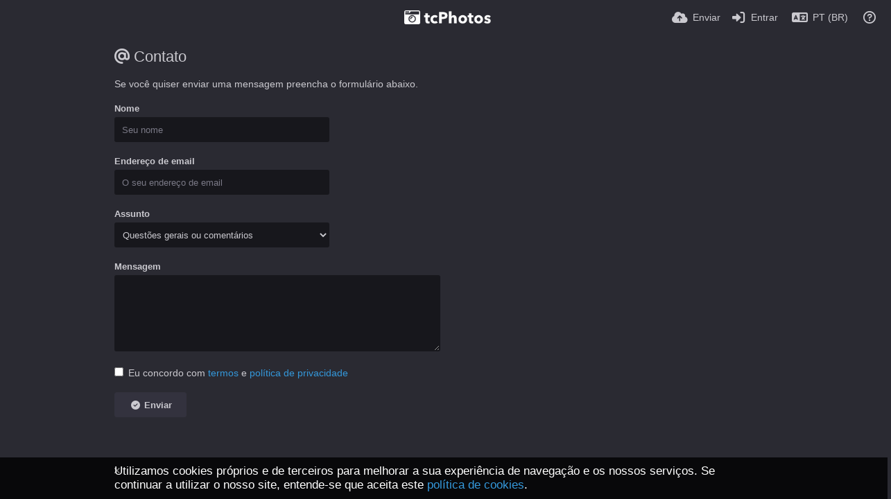

--- FILE ---
content_type: text/html; charset=UTF-8
request_url: https://tcphotos.net/page/contact/?lang=pt-BR
body_size: 37346
content:
<!DOCTYPE HTML>
<html xml:lang="pt" lang="pt" dir="ltr" class="device-nonmobile palette-dark unsafe-blur-off" data-palette="dark" prefix="og: http://ogp.me/ns#">
<head>
        <meta charset="utf-8">
    <meta name="apple-mobile-web-app-status-bar-style" content="black">
    <meta name="apple-mobile-web-app-capable" content="yes">
    <meta name="viewport" content="width=device-width, initial-scale=1">
    <title>Contact - tcPhotos (Português (Brasil))</title>
    <meta name="generator" content="Chevereto 4">
<link rel="stylesheet" href="/content/legacy/themes/Peafowl/lib/peafowl.min.css?029869e2b8763d638eb39ed05c8ff040">
<link rel="stylesheet" href="/content/legacy/themes/Peafowl/style.min.css?029869e2b8763d638eb39ed05c8ff040">

<link rel="stylesheet" href="/content/legacy/themes/Peafowl/lib/font-awesome-6/css/all.min.css?029869e2b8763d638eb39ed05c8ff040">
<script data-cfasync="false">document.documentElement.className+=" js";var devices=["phone","phablet","tablet","laptop","desktop","largescreen"],window_to_device=function(){for(var e=[480,768,992,1200,1880,2180],t=[],n="",d=document.documentElement.clientWidth||document.getElementsByTagName("body")[0].clientWidth||window.innerWidth,c=0;c<devices.length;++c)d>=e[c]&&t.push(devices[c]);for(0==t.length&&t.push(devices[0]),n=t[t.length-1],c=0;c<devices.length;++c)document.documentElement.className=document.documentElement.className.replace(devices[c],""),c==devices.length-1&&(document.documentElement.className+=" "+n),document.documentElement.className=document.documentElement.className.replace(/\s+/g," ");if("laptop"==n||"desktop"==n){var o=document.getElementById("pop-box-mask");null!==o&&o.parentNode.removeChild(o)}};window_to_device(),window.onresize=window_to_device;function jQueryLoaded(){!function(n,d){n.each(readyQ,function(d,e){n(e)}),n.each(bindReadyQ,function(e,i){n(d).bind("ready",i)})}(jQuery,document)}!function(n,d,e){function i(d,e){"ready"==d?n.bindReadyQ.push(e):n.readyQ.push(d)}n.readyQ=[],n.bindReadyQ=[];var u={ready:i,bind:i};n.$=n.jQuery=function(n){return n===d||void 0===n?u:void i(n)}}(window,document);
            </script>

    <link rel="shortcut icon" href="/content/images/system/default/favicon.png">
    <link rel="icon" type="image/png" href="/content/images/system/default/favicon.png" sizes="192x192">
    <link rel="apple-touch-icon" href="/content/images/system/default/favicon.png" sizes="180x180">
        <meta property="og:type" content="website" />
<meta property="og:url" content="/page/contact" />
<meta property="og:title" content="Subscriber Photos" />
<meta property="og:image" content="/content/images/system/default/home_cover.jpg" />
<meta property="og:site_name" content="tcPhotos" />
<meta name="twitter:card" content="summary">
<meta name="twitter:title" content="Contact (Português (Brasil))">
<meta name="twitter:site" content="@chevereto">
<style>
.palette-dark:root{
    --alertAccent: hsl(48, 89%, 50%);
    --alertBackground: hsl(52, 100%, 90%);
    --alertText: hsl(278, 22%, 10%);
    --bodyBackground: hsl(245, 9%, 18%);
    --bodyEmpty: hsl(245, 10%, 22%);
    --bodySeparator: var(--bodyEmpty);
    --bodyText: hsl(245, 5%, 80%);
    --bodyTextSubtle: hsl(245, 5%, 45%);
    --buttonDefaultBackground: var(--bodyEmpty);
    --buttonDefaultHoverBackground: hsl(245, 5%, 10%);
    --buttonDefaultHoverText: var(--colorAccent);
    --buttonDefaultText: var(--bodyText);
    --inputBackground:  hsl(245, 10%, 10%);
    --inputPlaceholderText: hsl(245, 5%, 50%);
    --inputText: var(--bodyText);
    --menuBackground: hsla(245, 10%, 8%, 80%);
    --menuItemHoverBackground: var(--colorAccent);
    --menuItemHoverText: hsl(245, 5%, 100%);
    --menuItemText: var(--bodyText);
    --menuSeparator: var(--bodyBackground);
    --menuText: var(--bodyText);
    --modalBackground: var(--bodyBackground);
    --modalText: var(--bodyText);
    --topBarBackground: hsl(245, 9%, 18%);
    --topBarText: var(--bodyText);
    --viewerBackground: hsl(245, 5%, 12%);
}
.palette-lush:root{
    --alertAccent: hsl(48, 89%, 50%);
    --alertBackground: hsl(52, 100%, 90%);
    --alertText: hsl(278, 22%, 10%);
    --bodyBackground: hsl(150, 25%, 94%);
    --bodyEmpty: hsl(150, 25%, 85%);
    --bodySeparator: var(--bodyEmpty);
    --bodyText: hsl(150, 25%, 16%);
    --bodyTextDisabled: hsl(150, 25%, 50%);
    --bodyTextSubtle: hsl(189, 6%, 45%);
    --buttonAccentBackground: hsl(150, 25%, 70%);
    --buttonAccentHoverBackground: hsl(150, 25%, 60%);
    --buttonAccentHoverText: var(--buttonAccentText);
    --buttonAccentText: hsl(150, 25%, 20%);
    --buttonDefaultBackground: var(--bodyBackground);
    --buttonDefaultBorder: hsl(150, 25%, 80%);
    --buttonDefaultHoverBackground: hsl(150, 25%, 85%);
    --buttonDefaultHoverBorder: hsl(150, 25%, 80%);
    --buttonDefaultHoverText: hsl(150, 25%, 20%);
    --buttonDefaultText: hsl(150, 25%, 20%);
    --colorAccent: hsl(150, 40%, 50%);
    --colorAccentStrong: hsl(150, 25%, 40%);
    --inputBackground:  hsl(0, 0%, 100%);
    --inputPlaceholderText: hsl(150, 25%, 40%, 0.2);
    --inputText: var(--bodyText);
    --linkText: var(--colorAccent);
    --menuBackground: hsla(150, 25%, 90%, 80%);
    --menuItemHoverBackground: var(--colorAccent);
    --menuItemHoverText: #FFF;
    --menuItemText: var(--bodyText);
    --menuSeparator: hsl(150, 25%, 72%);
    --menuText: var(--bodyText);
    --modalBackground: var(--bodyBackground);
    --modalText: var(--bodyText);
    --topBarBackground: var(--bodyBackground);
    --topBarText: var(--bodyText);
    --listItemText: var(--bodyBackground);
}
.palette-graffiti:root {
    --alertAccent: hsl(48, 89%, 50%);
    --alertBackground: hsl(52, 100%, 90%);
    --alertText: var(--bodyText);
    --bodyBackground: hsl(279, 77%, 95%);
    --bodyEmpty: hsl(278, 80%, 91%);
    --bodySeparator: hsl(278, 80%, 94%);
    --bodyText: hsl(278, 22%, 10%);
    --bodyTextDisabled: hsl(278, 80%, 90%);
    --buttonAccentBackground: var(--colorAccent);
    --buttonAccentHoverBackground: var(--colorAccentStrong);
    --buttonAccentHoverText: var(--buttonAccentText);
    --buttonDefaultBackground: var(--bodyBackground);
    --buttonDefaultBorder: hsl(278, 80%, 90%);
    --buttonDefaultHoverBackground: var(--bodyEmpty);
    --buttonDefaultHoverBorder: hsl(278, 80%, 90%);
    --buttonDefaultHoverText: var(--colorAccentStrong);
    --buttonDefaultText: var(--colorAccent);
    --colorAccent: hsl(278, 33%, 44%);
    --colorAccentStrong: hsl(278, 33%, 40%);
    --inputBackground:  hsl(0, 0%, 100%);
    --inputText: hsl(278, 22%, 10%);
    --linkText: var(--colorAccent);
    --menuBackground: hsla(278, 80%, 90%, 80%);
    --menuItemHoverBackground: var(--colorAccent);
    --menuItemHoverText: #FFF;
    --menuItemText: var(--inputText);
    --menuSeparator: hsl(278, 80%, 79%);
    --menuText: var(--inputText);
    --modalBackground: var(--bodyBackground);
    --modalText: var(--inputText);
    --topBarBackground: var(--bodyBackground);
    --topBarText: var(--bodyText);
    --listItemText: var(--bodyBackground);
}
.palette-abstract:root{
    --alertAccent: hsl(48, 89%, 50%);
    --alertBackground: hsl(52, 100%, 90%);
    --alertText: hsl(278, 22%, 10%);
    --bodyBackground: hsl(15, 73%, 97%);
    --bodyEmpty: hsl(15, 100%, 92%);
    --bodySeparator: var(--bodyEmpty);
    --bodyText: hsl(15, 25%, 16%);
    --bodyTextDisabled: hsl(15, 100%, 90%);
    --bodyTextSubtle: hsl(189, 6%, 45%);
    --buttonAccentBackground: var(--colorAccent);
    --buttonAccentHoverBackground: var(--colorAccentStrong);
    --buttonAccentHoverText: var(--buttonAccentText);
    --buttonAccentText:  hsl(0, 0%, 100%);
    --buttonDefaultBackground: var(--bodyBackground);
    --buttonDefaultBorder: hsl(15, 70%, 90%);
    --buttonDefaultHoverBackground: hsl(15, 100%, 95%);
    --buttonDefaultHoverBorder: hsl(15, 80%, 90%);
    --buttonDefaultHoverText: var(--colorAccentStrong);
    --buttonDefaultText:  var(--colorAccentStrong);
    --colorAccent: hsl(15, 70%, 30%);
    --colorAccentStrong: hsl(15, 70%, 40%);
    --inputBackground: var(--buttonAccentText);
    --inputPlaceholderText: hsl(15, 100%, 20%, 0.3);
    --inputText: var(--bodyText);
    --linkText: var(--colorAccent);
    --menuBackground: hsla(15, 100%, 90%, 80%);
    --menuItemHoverBackground: var(--colorAccent);
    --menuItemHoverText: #FFF;
    --menuItemText: var(--bodyText);
    --menuSeparator: hsl(15, 71%, 74%);
    --menuText: var(--bodyText);
    --modalBackground: var(--bodyBackground);
    --modalText: var(--bodyText);
    --topBarBackground: var(--bodyBackground);
    --topBarText: var(--bodyText);
    --listItemText: var(--bodyBackground);
}
.palette-cheers:root{
    --alertAccent: hsl(48, 89%, 50%);
    --alertBackground: hsl(52, 100%, 90%);
    --alertText: hsl(278, 22%, 10%);
    --bodyBackground: hsl(42, 60%, 91%);
    --bodyEmpty: hsl(42, 80%, 82%);
    --bodySeparator: var(--bodyEmpty);
    --bodyText: hsl(42, 25%, 16%);
    --bodyTextDisabled: hsl(42, 100%, 50%);
    --bodyTextSubtle: hsl(189, 6%, 45%);
    --buttonAccentBackground: hsl(42, 100%, 70%);
    --buttonAccentHoverBackground: hsl(42, 100%, 60%);
    --buttonAccentHoverText: var(--buttonAccentText);
    --buttonAccentText: hsl(42, 80%, 20%);
    --buttonDefaultBackground: var(--bodyBackground);
    --buttonDefaultBorder: hsl(42, 70%, 80%);
    --buttonDefaultHoverBackground: hsl(42, 80%, 85%);
    --buttonDefaultHoverBorder: hsl(42, 80%, 80%);
    --buttonDefaultHoverText: hsl(42, 80%, 20%);
    --buttonDefaultText: hsl(42, 80%, 20%);
    --colorAccent: hsl(42, 100%, 50%);
    --colorAccentStrong: hsl(42, 100%, 40%);
    --inputBackground:  hsl(0, 0%, 100%);
    --inputPlaceholderText: hsl(42, 100%, 40%, 0.2);
    --inputText: var(--bodyText);
    --linkText: var(--colorAccent);
    --menuBackground: hsla(42, 90%, 90%, 80%);
    --menuItemHoverBackground: var(--colorAccent);
    --menuItemHoverText: #FFF;
    --menuItemText: var(--bodyText);
    --menuSeparator: hsl(42, 70%, 67%);
    --menuText: var(--bodyText);
    --modalBackground: var(--bodyBackground);
    --modalText: var(--bodyText);
    --topBarBackground: var(--bodyBackground); /* hsl(42, 100%, 70%) */
    --topBarText: var(--bodyText);
    --listItemText: var(--bodyBackground);
}
.palette-imgur:root {
    --alertAccent: var(--colorAccent);
    --alertBackground: #463979;
    --alertText: var(--bodyText);
    --backgroundDarkAlpha: rgb(0 0 0 / 80%);
    --backgroundLightAlpha: rgba(26, 25, 62, .9);
    --bodyBackground: rgb(39,41,45);
    --bodyEmpty: var(--buttonDefaultBackground);
    --bodySeparator: #585D6A;
    --bodyText: #DADCDF;
    --bodyTextDisabled: #b4b9c2;
    --bodyTextSubtle: #999;
    --buttonAccentHoverText: var(--buttonAccentText);
    --buttonAccentText: #FFF;
    --buttonDefaultBackground: #464b57;
    --buttonDefaultHoverBackground: var(--colorAccent);
    --buttonDefaultHoverText: var(--buttonAccentText);
    --buttonDefaultText: #b4b9c2;
    --colorAccent: #1bb76e;
    --colorAccentStrong: #31be7c;
    --inputBackground: #191919;
    --inputPlaceholderText: #9298a0;
    --inputText: #f2f2f2;
    --linkText: var(--colorAccent);
    --menuBackground: hsl(222deg 6% 35% / 80%);
    --menuItemHoverBackground: hsla(0,0%,80%,.29);
    --menuItemHoverText: var(--buttonAccentText);
    --menuItemText: var(--buttonAccentText);
    --menuSeparator: rgb(11 14 15 / 10%);
    --menuText: var(--buttonAccentText);
    --modalBackground: rgb(60 66 75 / 50%);
    --modalText: var(--buttonAccentText);
    --topBarBackground: linear-gradient(180deg, #171544 0%, rgba(39,41,45,1));
    --topBarText: var(--bodyText);
    --viewerBackground: linear-gradient(180deg, transparent 0%, rgba(0,0,0,.1));
}
.palette-flickr:root {
    --bodyBackground: #f2f5f6;
    --colorAccent: #128fdc;
    --colorAccentStrong: #1c9be9;
    --linkText: #006dac;
    --topBarBackground: rgb(0 0 0 / 90%);
    --topBarText: #FFF;
    --viewerBackground: #212124;
}
.palette-deviantart:root {
    --alertAccent: var(--colorAccent);
    --alertBackground: #9affde;
    --bodyBackground: #06070d;
    --bodyEmpty: var(--bodyBackground);
    --bodyText: #f2f2f2;
    --bodyTextSubtle: #5d5c6c;
    --buttonAccentHoverBackground: var(--colorAccentStrong);
    --buttonAccentHoverText: var(--buttonAccentText);
    --buttonAccentText: #FFF;
    --buttonDefaultBackground: var(--bodyBackground);
    --buttonDefaultHoverBackground:var(--bodyBackground);
    --buttonDefaultHoverText: var(--buttonDefaultText);
    --buttonDefaultText: #f2f2f2;
    --colorAccent: #00e59b;
    --colorAccentStrong: #31be7c;
    --inputBackground: #292f34;
    --inputPlaceholderText: #838592;
    --inputText: #838592;
    --linkText: var(--colorAccent);
    --menuBackground: var(--bodyBackground);
    --menuItemHoverBackground: #282f34;
    --menuItemHoverText: var(--colorAccent);
    --menuItemText: #b1b1b9;
    --menuText: var(--buttonAccentText);
    --modalText: var(--buttonDefaultText);
    --topBarBackground: #06070d;
    --topBarText: #fff;
    --viewerBackground: linear-gradient(180deg, rgba(26,28,35,1) 0%, rgba(11,13,18,1) 100%);
}
.palette-cmyk:root {
    --alertAccent: var(--buttonAccentBackground);
    --alertBackground: #fff5b3;
    --alertText: var(--bodyText);
    --bodyBackground: #000;
    --bodyEmpty: #000e10;
    --bodySeparator: #370f1d;
    --bodyText: #00bcd4;
    --bodyTextSubtle: var(--buttonAccentBackground);
    --buttonAccentBackground: #ec407a;
    --buttonAccentHoverBackground: var(--bodyText);
    --buttonAccentHoverText: #fff;
    --buttonAccentText: var(--buttonAccentHoverText);
    --buttonDefaultBackground: var(--bodyBackground);
    --buttonDefaultHoverBackground: var(--bodyBackground);
    --buttonDefaultHoverText: #ffd54f;
    --buttonDefaultText: var(--buttonAccentBackground);
    --colorAccent: var( --buttonDefaultHoverText);
    --inputBackground: #edcf6e;
    --inputPlaceholderText: var(--bodyBackground);
    --linkText: var(--buttonDefaultHoverText);
    --menuBackground: rgb(0 0 0 / 70%);
    --menuItemHoverBackground: var(--buttonAccentBackground);
    --menuItemHoverText: var(--buttonAccentText);
    --menuItemText: var(--buttonDefaultHoverText);
    --menuSeparator: rgb(11 14 15 / 10%);
    --menuText: var(--buttonAccentHoverText);
    --modalBackground: var(--bodyBackground);
    --modalText: var(--bodyText);
    --topBarBackground: rgb(0 0 0 / 70%);
    --topBarText: var(--bodyText);
    --viewerBackground: linear-gradient(180deg, rgba(26,28,35,1) 0%, rgba(11,13,18,1) 100%);
}
</style>
            <link rel="alternate" hreflang="x-default" href="/page/contact">
            <link rel="alternate" hreflang="ar" href="/page/contact/?lang=ar">
<link rel="alternate" hreflang="bg-bg" href="/page/contact/?lang=bg-BG">
<link rel="alternate" hreflang="bs-ba" href="/page/contact/?lang=bs-BA">
<link rel="alternate" hreflang="ca" href="/page/contact/?lang=ca">
<link rel="alternate" hreflang="cs" href="/page/contact/?lang=cs">
<link rel="alternate" hreflang="da" href="/page/contact/?lang=da">
<link rel="alternate" hreflang="de" href="/page/contact/?lang=de">
<link rel="alternate" hreflang="de-de" href="/page/contact/?lang=de-DE">
<link rel="alternate" hreflang="el" href="/page/contact/?lang=el">
<link rel="alternate" hreflang="en" href="/page/contact/?lang=en">
<link rel="alternate" hreflang="es" href="/page/contact/?lang=es">
<link rel="alternate" hreflang="et-ee" href="/page/contact/?lang=et-EE">
<link rel="alternate" hreflang="fa" href="/page/contact/?lang=fa">
<link rel="alternate" hreflang="fi" href="/page/contact/?lang=fi">
<link rel="alternate" hreflang="fr" href="/page/contact/?lang=fr">
<link rel="alternate" hreflang="he" href="/page/contact/?lang=he">
<link rel="alternate" hreflang="hr" href="/page/contact/?lang=hr">
<link rel="alternate" hreflang="hu" href="/page/contact/?lang=hu">
<link rel="alternate" hreflang="id" href="/page/contact/?lang=id">
<link rel="alternate" hreflang="it" href="/page/contact/?lang=it">
<link rel="alternate" hreflang="ja" href="/page/contact/?lang=ja">
<link rel="alternate" hreflang="ko" href="/page/contact/?lang=ko">
<link rel="alternate" hreflang="lt-lt" href="/page/contact/?lang=lt-LT">
<link rel="alternate" hreflang="nb" href="/page/contact/?lang=nb">
<link rel="alternate" hreflang="nl" href="/page/contact/?lang=nl">
<link rel="alternate" hreflang="pl" href="/page/contact/?lang=pl">
<link rel="alternate" hreflang="pt" href="/page/contact/?lang=pt">
<link rel="alternate" hreflang="pt-br" href="/page/contact/?lang=pt-BR">
<link rel="alternate" hreflang="ro" href="/page/contact/?lang=ro">
<link rel="alternate" hreflang="ru" href="/page/contact/?lang=ru">
<link rel="alternate" hreflang="sk" href="/page/contact/?lang=sk">
<link rel="alternate" hreflang="sr-rs" href="/page/contact/?lang=sr-RS">
<link rel="alternate" hreflang="sv" href="/page/contact/?lang=sv">
<link rel="alternate" hreflang="th" href="/page/contact/?lang=th">
<link rel="alternate" hreflang="tr" href="/page/contact/?lang=tr">
<link rel="alternate" hreflang="uk" href="/page/contact/?lang=uk">
<link rel="alternate" hreflang="vi" href="/page/contact/?lang=vi">
<link rel="alternate" hreflang="zh-cn" href="/page/contact/?lang=zh-CN">
<link rel="alternate" hreflang="zh-tw" href="/page/contact/?lang=zh-TW">
</head>
<body id="contact" class="page">
    <header id="top-bar" class="top-bar top-bar--main">
        <div class="content-width">
            <div id="logo" class="top-bar-logo">
                <a href="/"><img src="https://tcphotos.net/content/images/system/logo_1527881142502_5c7630.png" alt="tcPhotos"></a>
            </div>

                            <ul class="top-bar-left float-left">
                    <li data-action="top-bar-menu-full" data-nav="mobile-menu" class="top-btn-el phone-show hidden">
                        <span class="top-btn-text"><span class="icon fas fa-bars"></span></span>
                    </li>
                    
                    
                                    </ul>
                        <ul class="top-bar-right float-right keep-visible">

                                                <li data-action="top-bar-upload" data-link="js" data-nav="upload" class="top-btn-el"  data-login-needed="true" >
                        <a href="/upload" class="top-btn-text"><span class="icon fas fa-cloud-upload-alt"></span><span class="btn-text phone-hide phablet-hide">Enviar</span></a>
                    </li>
                
                                    <li id="top-bar-signin" data-nav="signin" class="top-btn-el">
                        <a href="/login" class="top-btn-text"><span class="icon fas fa-sign-in-alt"></span><span class="btn-text phone-hide phablet-hide">Entrar</span>
                        </a>
                    </li>
                                            <li data-nav="language" class="phone-hide pop-btn">
                        <span class="top-btn-text">
                <span class="icon fas fa-language"></span><span class="btn-text phablet-hide">PT (BR)</span>
            </span>
            <div class="pop-box pbcols5 arrow-box arrow-box-top anchor-center">
                <div class="pop-box-inner pop-box-menu pop-box-menucols">
                    <ul>
                        <li><a href="/page/contact/?lang=ar">العربية</a></li>
<li><a href="/page/contact/?lang=bg-BG">Български</a></li>
<li><a href="/page/contact/?lang=bs-BA">Bosanski</a></li>
<li><a href="/page/contact/?lang=ca">Сatalà</a></li>
<li><a href="/page/contact/?lang=cs">Čeština</a></li>
<li><a href="/page/contact/?lang=da">Dansk</a></li>
<li><a href="/page/contact/?lang=de">Deutsch</a></li>
<li><a href="/page/contact/?lang=de-DE">Deutsch (Deutschland)</a></li>
<li><a href="/page/contact/?lang=el">Ελληνικά</a></li>
<li><a href="/page/contact/?lang=en">English</a></li>
<li><a href="/page/contact/?lang=es">Español</a></li>
<li><a href="/page/contact/?lang=et-EE">Eesti (Eesti)</a></li>
<li><a href="/page/contact/?lang=fa">فارسی</a></li>
<li><a href="/page/contact/?lang=fi">Suomi</a></li>
<li><a href="/page/contact/?lang=fr">Français</a></li>
<li><a href="/page/contact/?lang=he">עברית</a></li>
<li><a href="/page/contact/?lang=hr">Hrvatski</a></li>
<li><a href="/page/contact/?lang=hu">Magyar</a></li>
<li><a href="/page/contact/?lang=id">Bahasa Indonesia</a></li>
<li><a href="/page/contact/?lang=it">Italiano</a></li>
<li><a href="/page/contact/?lang=ja">日本語</a></li>
<li><a href="/page/contact/?lang=ko">한국어</a></li>
<li><a href="/page/contact/?lang=lt-LT">Lietuvių (Lietuva)</a></li>
<li><a href="/page/contact/?lang=nb">‪Norsk Bokmål‬</a></li>
<li><a href="/page/contact/?lang=nl">Nederlands</a></li>
<li><a href="/page/contact/?lang=pl">Polski</a></li>
<li><a href="/page/contact/?lang=pt">Português</a></li>
<li class="current"><a href="/page/contact/?lang=pt-BR">Português (Brasil)</a></li>
<li><a href="/page/contact/?lang=ro">Română</a></li>
<li><a href="/page/contact/?lang=ru">Русский</a></li>
<li><a href="/page/contact/?lang=sk">Slovenčina</a></li>
<li><a href="/page/contact/?lang=sr-RS">Српски</a></li>
<li><a href="/page/contact/?lang=sv">Svenska</a></li>
<li><a href="/page/contact/?lang=th">ไทย</a></li>
<li><a href="/page/contact/?lang=tr">Türkçe</a></li>
<li><a href="/page/contact/?lang=uk">Українська</a></li>
<li><a href="/page/contact/?lang=vi">Tiếng Việt</a></li>
<li><a href="/page/contact/?lang=zh-CN">简体中文</a></li>
<li><a href="/page/contact/?lang=zh-TW">繁體中文</a></li>
                    </ul>
                </div>
            </div>
        </li>
                                                                <li data-nav="about" class="phone-hide pop-btn pop-keep-click">
                            <span class="top-btn-text">
                                <span class="icon far fa-question-circle"></span><span class="btn-text phone-hide phablet-hide laptop-hide tablet-hide desktop-hide">Sobre</span>
                            </span>
                            <div class="pop-box arrow-box arrow-box-top anchor-right">
                                <div class="pop-box-inner pop-box-menu">
                                    <ul>
                                                                                    <li class="with-icon"><a href="/page/tos" target="_blank"><span class="btn-icon fas fa-landmark"></span> Terms of service</a>
                                            </li>
                                                                <li class="with-icon"><a href="/page/privacy"><span class="btn-icon fas fa-lock"></span> Privacy</a>
                                            </li>
                                                                <li class="with-icon"><a href="/page/contact"><span class="btn-icon fas fa-at"></span> Contact</a>
                                            </li>
                                                                <li class="with-icon"><a href="/plugin"><span class="btn-icon fas fa-code"></span> Plugin</a>
                                            </li>
                                                        </ul>
                                </div>
                            </div>
                        </li>
                </ul>
        </div>
    </header>
    <div class="content-width">
	<div class="c24 center-box margin-top-20">
		<div class="header default-margin-bottom">
			<h1 class="header-title"><span class="fas fa-at margin-right-5"></span>Contato</h1>
		</div>
        <p>Se você quiser enviar uma mensagem preencha o formulário abaixo.</p>
        		<form method="post" class="form-content">
			<input type="hidden" name="auth_token" value="5ae61a852b7e06dc402340201f1aaa3cafa17eda">			<div class="input-label c8">
				<label for="name">Nome</label>
				<input type="text" name="name" id="name" class="text-input" placeholder="Seu nome" value="" required>
				<div class="input-warning red-warning"></div>
			</div>
			<div class="input-label c8">
				<label for="email">Endereço de email</label>
				<input type="email" name="email" id="email" class="text-input" placeholder="O seu endereço de email" value="" required>
				<div class="input-warning red-warning"></div>
			</div>
			<div class="input-label c8">
				<label for="subject">Assunto</label>
				<select type="text" name="subject" id="subject" class="text-input">
										<option value="general">Questões gerais ou comentários</option>
										<option value="dmca">Denúncia de DMCA</option>
									</select>
				<div class="input-warning red-warning"></div>
			</div>
			<div class="input-label c12">
				<div><label for="message">Mensagem</label></div>
				<textarea name="message" id="message" class="text-input r3" required></textarea>
				<div class="input-warning red-warning"></div>
			</div>
			                        <div class="checkbox-label">
                <label for="accept-tos"><input type="checkbox" name="accept-tos" id="accept-tos" class="margin-right-5" value="1" required>Eu concordo com <a href="/page/tos" target="_blank">termos</a> e <a href="/page/privacy">política de privacidade</a></label>
            </div>
            			<div class="btn-container">
				<button class="btn btn-input default" type="submit"><span class="btn-icon fas fa-check-circle"></span><span class="btn-text">Enviar</span></button></span>
			</div>
		</form>
        	</div>
</div>
<script>
	$(document).ready(function() {
		if(typeof CHV == "undefined") {
			CHV = {obj: {}, fn: {}, str:{}};
		} else {
			if(typeof CHV.obj.embed_share_tpl == "undefined") {
				CHV.obj.embed_share_tpl = {};
			}
			if(typeof CHV.obj.embed_upload_tpl == "undefined") {
				CHV.obj.embed_upload_tpl = {};
			}
		}
		CHV.obj.embed_share_tpl = {"links":{"label":"Links","options":{"viewer-links":{"label":"Visualizador links","template":"%URL_VIEWER%","size":"viewer"},"direct-links":{"label":"Direto links","template":"%URL%","size":"full"}}},"html-codes":{"label":"C\u00f3digos HTML","options":{"html-embed":{"label":"HTML completo","template":"<img src=\"%URL%\" alt=\"%FILENAME%\" border=\"0\">","size":"full"},"html-embed-full":{"label":"HTML completo com link","template":"<a href=\"%URL_VIEWER%\"><img src=\"%URL%\" alt=\"%FILENAME%\" border=\"0\"><\/a>","size":"full"},"html-embed-medium":{"label":"HTML m\u00e9dio com link","template":"<a href=\"%URL_VIEWER%\"><img src=\"%MEDIUM_URL%\" alt=\"%MEDIUM_FILENAME%\" border=\"0\"><\/a>","size":"medium"},"html-embed-thumbnail":{"label":"HTML miniatura com link","template":"<a href=\"%URL_VIEWER%\"><img src=\"%THUMB_URL%\" alt=\"%THUMB_FILENAME%\" border=\"0\"><\/a>","size":"thumb"}}},"bbcodes":{"label":"BBCodes","options":{"bbcode-embed":{"label":"BBCode completo","template":"[img]%URL%[\/img]","size":"full"},"bbcode-embed-full":{"label":"BBCode completo com link","template":"[url=%URL_VIEWER%][img]%URL%[\/img][\/url]","size":"full"},"bbcode-embed-medium":{"label":"BBCode m\u00e9dio com link","template":"[url=%URL_VIEWER%][img]%MEDIUM_URL%[\/img][\/url]","size":"medium"},"bbcode-embed-thumbnail":{"label":"BBCode miniatura com link","template":"[url=%URL_VIEWER%][img]%THUMB_URL%[\/img][\/url]","size":"thumb"}}},"markdown":{"label":"Markdown","options":{"markdown-embed":{"label":"Markdown completo","template":"![%FILENAME%](%URL%)","size":"full"},"markdown-embed-full":{"label":"Markdown completo com link","template":"[![%FILENAME%](%URL%)](%URL_VIEWER%)","size":"full"},"markdown-embed-medium":{"label":"Markdown m\u00e9dio com link","template":"[![%MEDIUM_FILENAME%](%MEDIUM_URL%)](%URL_VIEWER%)","size":"medium"},"markdown-embed-thumbnail":{"label":"Markdown miniatura com link","template":"[![%THUMB_FILENAME%](%THUMB_URL%)](%URL_VIEWER%)","size":"thumb"}}}};
		CHV.obj.embed_upload_tpl = {"links":{"label":"Links","options":{"viewer-links":{"label":"Visualizador links","template":"%URL_VIEWER%","size":"viewer"},"direct-links":{"label":"Direto links","template":"%URL%","size":"full"},"delete-links":{"label":"Apagar links","template":"%DELETE_URL%","size":"full"}}},"html-codes":{"label":"C\u00f3digos HTML","options":{"html-embed":{"label":"HTML completo","template":"<img src=\"%URL%\" alt=\"%FILENAME%\" border=\"0\">","size":"full"},"html-embed-full":{"label":"HTML completo com link","template":"<a href=\"%URL_VIEWER%\"><img src=\"%URL%\" alt=\"%FILENAME%\" border=\"0\"><\/a>","size":"full"},"html-embed-medium":{"label":"HTML m\u00e9dio com link","template":"<a href=\"%URL_VIEWER%\"><img src=\"%MEDIUM_URL%\" alt=\"%MEDIUM_FILENAME%\" border=\"0\"><\/a>","size":"medium"},"html-embed-thumbnail":{"label":"HTML miniatura com link","template":"<a href=\"%URL_VIEWER%\"><img src=\"%THUMB_URL%\" alt=\"%THUMB_FILENAME%\" border=\"0\"><\/a>","size":"thumb"}}},"bbcodes":{"label":"BBCodes","options":{"bbcode-embed":{"label":"BBCode completo","template":"[img]%URL%[\/img]","size":"full"},"bbcode-embed-full":{"label":"BBCode completo com link","template":"[url=%URL_VIEWER%][img]%URL%[\/img][\/url]","size":"full"},"bbcode-embed-medium":{"label":"BBCode m\u00e9dio com link","template":"[url=%URL_VIEWER%][img]%MEDIUM_URL%[\/img][\/url]","size":"medium"},"bbcode-embed-thumbnail":{"label":"BBCode miniatura com link","template":"[url=%URL_VIEWER%][img]%THUMB_URL%[\/img][\/url]","size":"thumb"}}},"markdown":{"label":"Markdown","options":{"markdown-embed":{"label":"Markdown completo","template":"![%FILENAME%](%URL%)","size":"full"},"markdown-embed-full":{"label":"Markdown completo com link","template":"[![%FILENAME%](%URL%)](%URL_VIEWER%)","size":"full"},"markdown-embed-medium":{"label":"Markdown m\u00e9dio com link","template":"[![%MEDIUM_FILENAME%](%MEDIUM_URL%)](%URL_VIEWER%)","size":"medium"},"markdown-embed-thumbnail":{"label":"Markdown miniatura com link","template":"[![%THUMB_FILENAME%](%THUMB_URL%)](%URL_VIEWER%)","size":"thumb"}}}};
	});
</script>
<div data-modal="form-embed-codes" class="hidden">
	<span class="modal-box-title"><i class="fas fa-code"></i> Códigos para incorporar</span>
    <div class="image-preview"></div>
	<div class="input-label margin-bottom-0">
		<div class="c8 margin-bottom-10">
			<select name="form-embed-toggle" id="form-embed-toggle" class="text-input" data-combo="form-embed-toggle-combo">
				<optgroup label="Links">
	<option value="viewer-links" data-size="viewer">Visualizador links</option>
	<option value="direct-links" data-size="full">Direto links</option>
</optgroup><optgroup label="Códigos HTML">
	<option value="html-embed" data-size="full">HTML completo</option>
	<option value="html-embed-full" data-size="full">HTML completo com link</option>
	<option value="html-embed-medium" data-size="medium">HTML médio com link</option>
	<option value="html-embed-thumbnail" data-size="thumb">HTML miniatura com link</option>
</optgroup><optgroup label="BBCodes">
	<option value="bbcode-embed" data-size="full">BBCode completo</option>
	<option value="bbcode-embed-full" data-size="full">BBCode completo com link</option>
	<option value="bbcode-embed-medium" data-size="medium">BBCode médio com link</option>
	<option value="bbcode-embed-thumbnail" data-size="thumb">BBCode miniatura com link</option>
</optgroup><optgroup label="Markdown">
	<option value="markdown-embed" data-size="full">Markdown completo</option>
	<option value="markdown-embed-full" data-size="full">Markdown completo com link</option>
	<option value="markdown-embed-medium" data-size="medium">Markdown médio com link</option>
	<option value="markdown-embed-thumbnail" data-size="thumb">Markdown miniatura com link</option>
</optgroup>			</select>
		</div>
		<div id="form-embed-toggle-combo">
			<div data-combo-value="viewer-links" class="switch-combo">
							<textarea id="modal-embed-code-0" class="r3 resize-vertical" name="viewer-links" data-size="viewer" data-focus="select-all"></textarea>
							<button type="button" class="input-action" data-action="copy" data-action-target="#modal-embed-code-0"><i class="far fa-copy"></i> copiar</button>
						</div>
<div data-combo-value="direct-links" class="switch-combo soft-hidden">
							<textarea id="modal-embed-code-1" class="r3 resize-vertical" name="direct-links" data-size="full" data-focus="select-all"></textarea>
							<button type="button" class="input-action" data-action="copy" data-action-target="#modal-embed-code-1"><i class="far fa-copy"></i> copiar</button>
						</div>
<div data-combo-value="html-embed" class="switch-combo soft-hidden">
							<textarea id="modal-embed-code-2" class="r3 resize-vertical" name="html-embed" data-size="full" data-focus="select-all"></textarea>
							<button type="button" class="input-action" data-action="copy" data-action-target="#modal-embed-code-2"><i class="far fa-copy"></i> copiar</button>
						</div>
<div data-combo-value="html-embed-full" class="switch-combo soft-hidden">
							<textarea id="modal-embed-code-3" class="r3 resize-vertical" name="html-embed-full" data-size="full" data-focus="select-all"></textarea>
							<button type="button" class="input-action" data-action="copy" data-action-target="#modal-embed-code-3"><i class="far fa-copy"></i> copiar</button>
						</div>
<div data-combo-value="html-embed-medium" class="switch-combo soft-hidden">
							<textarea id="modal-embed-code-4" class="r3 resize-vertical" name="html-embed-medium" data-size="medium" data-focus="select-all"></textarea>
							<button type="button" class="input-action" data-action="copy" data-action-target="#modal-embed-code-4"><i class="far fa-copy"></i> copiar</button>
						</div>
<div data-combo-value="html-embed-thumbnail" class="switch-combo soft-hidden">
							<textarea id="modal-embed-code-5" class="r3 resize-vertical" name="html-embed-thumbnail" data-size="thumb" data-focus="select-all"></textarea>
							<button type="button" class="input-action" data-action="copy" data-action-target="#modal-embed-code-5"><i class="far fa-copy"></i> copiar</button>
						</div>
<div data-combo-value="bbcode-embed" class="switch-combo soft-hidden">
							<textarea id="modal-embed-code-6" class="r3 resize-vertical" name="bbcode-embed" data-size="full" data-focus="select-all"></textarea>
							<button type="button" class="input-action" data-action="copy" data-action-target="#modal-embed-code-6"><i class="far fa-copy"></i> copiar</button>
						</div>
<div data-combo-value="bbcode-embed-full" class="switch-combo soft-hidden">
							<textarea id="modal-embed-code-7" class="r3 resize-vertical" name="bbcode-embed-full" data-size="full" data-focus="select-all"></textarea>
							<button type="button" class="input-action" data-action="copy" data-action-target="#modal-embed-code-7"><i class="far fa-copy"></i> copiar</button>
						</div>
<div data-combo-value="bbcode-embed-medium" class="switch-combo soft-hidden">
							<textarea id="modal-embed-code-8" class="r3 resize-vertical" name="bbcode-embed-medium" data-size="medium" data-focus="select-all"></textarea>
							<button type="button" class="input-action" data-action="copy" data-action-target="#modal-embed-code-8"><i class="far fa-copy"></i> copiar</button>
						</div>
<div data-combo-value="bbcode-embed-thumbnail" class="switch-combo soft-hidden">
							<textarea id="modal-embed-code-9" class="r3 resize-vertical" name="bbcode-embed-thumbnail" data-size="thumb" data-focus="select-all"></textarea>
							<button type="button" class="input-action" data-action="copy" data-action-target="#modal-embed-code-9"><i class="far fa-copy"></i> copiar</button>
						</div>
<div data-combo-value="markdown-embed" class="switch-combo soft-hidden">
							<textarea id="modal-embed-code-10" class="r3 resize-vertical" name="markdown-embed" data-size="full" data-focus="select-all"></textarea>
							<button type="button" class="input-action" data-action="copy" data-action-target="#modal-embed-code-10"><i class="far fa-copy"></i> copiar</button>
						</div>
<div data-combo-value="markdown-embed-full" class="switch-combo soft-hidden">
							<textarea id="modal-embed-code-11" class="r3 resize-vertical" name="markdown-embed-full" data-size="full" data-focus="select-all"></textarea>
							<button type="button" class="input-action" data-action="copy" data-action-target="#modal-embed-code-11"><i class="far fa-copy"></i> copiar</button>
						</div>
<div data-combo-value="markdown-embed-medium" class="switch-combo soft-hidden">
							<textarea id="modal-embed-code-12" class="r3 resize-vertical" name="markdown-embed-medium" data-size="medium" data-focus="select-all"></textarea>
							<button type="button" class="input-action" data-action="copy" data-action-target="#modal-embed-code-12"><i class="far fa-copy"></i> copiar</button>
						</div>
<div data-combo-value="markdown-embed-thumbnail" class="switch-combo soft-hidden">
							<textarea id="modal-embed-code-13" class="r3 resize-vertical" name="markdown-embed-thumbnail" data-size="thumb" data-focus="select-all"></textarea>
							<button type="button" class="input-action" data-action="copy" data-action-target="#modal-embed-code-13"><i class="far fa-copy"></i> copiar</button>
						</div>
		</div>
	</div>
</div>
<div id="modal-share" class="hidden">
	<span class="modal-box-title"><i class="fas fa-share-alt"></i> Compartilhar</span>
    <div class="image-preview"></div>
    <p class="highlight margin-bottom-20 font-size-small text-align-center padding-5" data-content="privacy-private">__privacy_notes__</p>
	<ul class="panel-share-networks">
			</ul>
	<div class="input-label margin-bottom-0">
        <label for="modal-share-url">Link</label>
        <div class="position-relative">
            <input type="text" name="modal-share-url" id="modal-share-url" class="text-input" value="__url__" data-focus="select-all" readonly>
            <button type="button" class="input-action" data-action="copy" data-action-target="#modal-share-url" value=""><i class="far fa-copy"></i> copiar</button>
        </div>
    </div>
</div>
<div id="cookie-law-banner" data-cookie="CHV_COOKIE_LAW_DISPLAY"><div class="c24 center-box position-relative"><p class="">Utilizamos cookies próprios e de terceiros para melhorar a sua experiência de navegação e os nossos serviços. Se continuar a utilizar o nosso site, entende-se que aceita este <a href="/page/privacy">política de cookies</a>.</p><a data-action="cookie-law-close" title="Eu entendi" class="cookie-law-close"><span class="icon fas fa-times"></span></a></div></div>

<script defer data-cfasync="false" src="/content/legacy/themes/Peafowl/lib/js/scripts.min.js?029869e2b8763d638eb39ed05c8ff040" id="jquery-js" onload="jQueryLoaded(this, event)"></script>
<script defer data-cfasync="false" src="/content/legacy/themes/Peafowl/lib/peafowl.min.js?029869e2b8763d638eb39ed05c8ff040" id="peafowl-js"></script>
<script defer data-cfasync="false" src="/content/legacy/themes/Peafowl/lib/chevereto.min.js?029869e2b8763d638eb39ed05c8ff040" id="chevereto-js"></script>
<script data-cfasync="false">var CHEVERETO = {"id":"","edition":"Chevereto","version":"4.0.9","source":{"label":"chevereto.com","url":"https:\/\/chevereto.com\/panel\/downloads"},"api":{"download":"https:\/\/chevereto.com\/api\/download","get":{"info":"https:\/\/chevereto.com\/api\/get\/info\/4"}}}</script><script data-cfasync="false">
	document.getElementById("chevereto-js").addEventListener("load", function() {
		PF.obj.devices = window.devices;
		PF.fn.window_to_device = window.window_to_device;
		PF.obj.config.base_url = "/";
		PF.obj.config.json_api = "/json";
		PF.obj.config.listing.items_per_page = "24";
		PF.obj.config.listing.device_to_columns = {"phone":"1","phablet":"3","tablet":"4","laptop":"5","desktop":"6","largescreen":"6"};
		PF.obj.config.auth_token = "5ae61a852b7e06dc402340201f1aaa3cafa17eda";
		PF.obj.l10n = {"Selection will be assigned to %t.":["A sele\u00e7\u00e3o ser\u00e1 atribu\u00edda a %t."],"Sets the minimum content count needed to show %t in %s.":["Define a contagem m\u00ednima de conte\u00fado necess\u00e1ria para mostrar %t em %s."],"You have been forbidden to use this website.":["Voc\u00ea foi proibido de usar este site."],"Moderate":["Moderado"],"View all my images":["Ver todas minhas imagens"],"Feel free to browse and discover all my shared images and albums.":["Sinta-se livre para navegar e descobrir todas minhas imagens e \u00e1lbuns compartilhados."],"Recent":["Recentes"],"Trending":["Tend\u00eancias"],"Popular":["Populares"],"Animated":["Animadas"],"Plugin":["Plugin"],"Request denied":["Pedido negado"],"terms":["termos"],"privacy policy":["pol\u00edtica de privacidade"],"I agree to the %terms_link and %privacy_link":["Eu concordo com %terms_link e %privacy_link"],"That page doesn't exist":["Esta p\u00e1gina n\u00e3o existe"],"Page %s":["P\u00e1gina %s"],"Forgot password?":["Esqueceu sua senha?"],"Reset password":["Redefinir senha"],"Resend account activation":["Reenviar ativa\u00e7\u00e3o da conta"],"Add your email address":["Adicione o seu endere\u00e7o de email"],"Awaiting confirmation":["Aguardando confirma\u00e7\u00e3o"],"Two-factor authentication":["Autentica\u00e7\u00e3o de dois fatores"],"Email changed":["E-mail alterado"],"%s says you are a robot":["%s diz que voc\u00ea \u00e9 um rob\u00f4"],"Invalid Username\/Email":["Nome de usu\u00e1rio ou e-mail inv\u00e1lido"],"User doesn't have an email.":["O usu\u00e1rio n\u00e3o tem um e-mail."],"Account needs to be activated to use this feature":["A sua conta precisa ser ativada antes de poder usar este recurso"],"Account already activated":["Conta j\u00e1 ativada"],"Account banned":["Conta banida"],"Allow up to 15 minutes for the email. You can try again later.":["Aguarde at\u00e9 15 minutos para receber o e-mail. Voc\u00ea poder\u00e1 tentar novamente mais tarde."],"Reset your password at %s":["Mude a sua senha em %s"],"Confirmation required at %s":["Confirme sua conta na %s"],"Welcome to %s":["Bem-vindo a %s"],"Invalid password":["Senha inv\u00e1lida"],"Passwords don't match":["As senhas n\u00e3o coincidem"],"Invalid email":["E-mail inv\u00e1lido"],"Email already being used":["Esse e-mail j\u00e1 est\u00e1 sendo utilizado"],"Invalid code":["C\u00f3digo inv\u00e1lido"],"Check the errors in the form to continue.":["Verifique os erros no formul\u00e1rio para continuar."],"Password required":["\u00c9 necess\u00e1rio uma senha"],"Embed codes":["C\u00f3digos para incorporar"],"albums":["\u00e1lbuns"],"Sub %s":["Sub %s"],"Info":["Informa\u00e7\u00f5es"],"%a album hosted in %w":["\u00c1lbum %a salvo em %w"],"image":["imagem","imagens"],"Stats":["Estat\u00edsticas"],"Images":["Imagens"],"Album":["\u00c1lbum","\u00c1lbuns"],"User":["Usu\u00e1rio","Usu\u00e1rios"],"Bulk importer":["Importa\u00e7\u00e3o em massa"],"Settings":["Configura\u00e7\u00f5es"],"Website":["Site"],"Content":["Conte\u00fado"],"Listings":["Resultados"],"Image upload":["Envio de imagem"],"Semantics":["Sem\u00e2ntico"],"Categories":["Categorias"],"Theme":["Tema"],"System":["Sistema"],"Languages":["Idiomas"],"Email":["E-mail"],"Tools":["Ferramentas"],"Logo":["Logo"],"External storage":["Armazenamento externo "],"Homepage":["P\u00e1gina principal"],"Pages":["P\u00e1ginas"],"Routing":["Rotas"],"External services":["Servi\u00e7os externos"],"Login providers":["Provedores de login"],"Upload plugin":["Plugin de Upload"],"Cookie compliance":["Conformidade com cookies"],"Consent screen":["Tela de conscientiza\u00e7\u00e3o"],"Flood protection":["Prote\u00e7\u00e3o contra flood"],"Banners":["Banners"],"IP bans":["Banimentos por IP"],"Guests %s":["Convidados %s"],"Watermarks":["Marcas d'\u00e1gua"],"Documentation":["Documenta\u00e7\u00e3o"],"Admin":["Admin"],"%s docs":["%s documentos"],"Support":["Suporte"],"Releases":["Lan\u00e7amentos"],"Community":["Comunidade"],"License":["Licen\u00e7a"],"install update":["Instalar atualiza\u00e7\u00e3o"],"Check updates":["Verificar atualiza\u00e7\u00f5es"],"not running":["n\u00e3o est\u00e1 executando"],"Max. upload file size":["Tamanho m\u00e1ximo do arquivo"],"Graphics Library":["Biblioteca Gr\u00e1fica"],"Rebuild stats":["Reconstruir estat\u00edsticas"],"Connecting IP":["IP de conex\u00e3o"],"Not your IP?":["N\u00e3o \u00e9 o seu IP?"],"Cron last ran":["Tarefa executada pela \u00faltima vez"],"PHP version":["Vers\u00e3o do PHP"],"Server":["Servidor"],"MySQL version":["Vers\u00e3o do MySQL"],"MySQL server info":["Informa\u00e7\u00e3o do servidor MySQL"],"File uploads":["Envios de arquivos"],"Enabled":["Ativado"],"Disabled":["Desativado"],"Max. execution time":["Tempo m\u00e1ximo de execu\u00e7\u00e3o"],"%d second":["%d segundo","%d segundos"],"Memory limit":["Limite de mem\u00f3ria"],"Can't delete all homepage cover images":["N\u00e3o \u00e9 poss\u00edvel apagar todos as imagens de capa da p\u00e1gina inicial"],"Homepage cover image deleted":["Imagem da capa apagada"],"Local":["Local"],"External":["Externo"],"All":["Todas"],"search content":["conte\u00fado de pesquisa"],"Add page":["Adicionar p\u00e1gina"],"Edit page ID %s":["Editar p\u00e1gina ID %s"],"The page has been added successfully.":["A p\u00e1gina foi adicionada com sucesso."],"The page has been deleted.":["A p\u00e1gina foi removida."],"homepage":["p\u00e1gina inicial"],"Before main title (%s)":["Depois do t\u00edtulo principal (%s)"],"After call to action (%s)":["Depois da Call to action (%s)"],"After cover (%s)":["Depois da capa (%s)"],"After listing (%s)":["Depois dos resultados (%s)"],"Before pagination":["Antes da pagina\u00e7\u00e3o"],"After pagination":["Depois da pagina\u00e7\u00e3o"],"Content (image and album)":["Conte\u00fado (imagem e \u00e1lbum)"],"Tab about column":["Guia sobre a coluna"],"Before comments":["Antes dos coment\u00e1rios"],"Image page":["P\u00e1gina da imagem"],"Inside viewer top (image page)":["Vista interna superior (p\u00e1gina da imagem)"],"Inside viewer foot (image page)":["Vista interna do rodap\u00e9 (p\u00e1gina da imagem)"],"After image viewer (image page)":["Ap\u00f3s \u00e0 visualiza\u00e7\u00e3o da imagem (p\u00e1gina da imagem)"],"Before header (image page)":["Antes do topo (p\u00e1gina da imagem)"],"After header (image page)":["Depois do topo (p\u00e1gina da imagem)"],"Footer (image page)":["Rodap\u00e9 (p\u00e1gina imagem)"],"%s page":["%s p\u00e1gina"],"Before header (%s page)":["Antes do cabe\u00e7alho (p\u00e1gina %s)"],"After header (%s page)":["Depois do cabe\u00e7alho (%s p\u00e1gina)"],"User profile page":["P\u00e1gina do perfil do usu\u00e1rio"],"After top (user profile)":["Depois de topo (perfil do usu\u00e1rio)"],"Before listing (user profile)":["Antes da pagina\u00e7\u00e3o (perfil do usu\u00e1rio)"],"Explore":["Galeria"],"After top (%s page)":["Depois do topo (%s p\u00e1gina)"],"NSFW":["NSFW"],"Invalid website name":["Nome do site inv\u00e1lido"],"Invalid language":["Idioma inv\u00e1lido"],"Invalid timezone":["Fuso hor\u00e1rio inv\u00e1lido"],"Invalid value: %s":["Valor inv\u00e1lido: %s"],"Invalid upload storage mode":["Modo de armazenamento do envio inv\u00e1lido"],"Invalid upload filenaming":["Nomea\u00e7\u00e3o do envio inv\u00e1lido"],"Invalid thumb width":["Largura da miniatura inv\u00e1lida"],"Invalid thumb height":["Altura da miniatura inv\u00e1lida"],"Invalid medium size":["Tamanha m\u00e9dio inv\u00e1lido"],"Invalid watermark percentage":["Percentual de marca d'\u00e1gua inv\u00e1lido"],"Invalid watermark opacity":["Opacidade de marca d'\u00e1gua inv\u00e1lido"],"Invalid theme":["Tema inv\u00e1lido"],"Invalid value":["Valor inv\u00e1lido"],"palette":["paleta"],"Invalid %s":["%s inv\u00e1lido"],"Invalid theme image listing size":["Tamanho para os resultados do tema inv\u00e1lido"],"Invalid user id":["ID de usu\u00e1rio Inv\u00e1lido"],"Invalid email mode":["Modo de e-mail inv\u00e1lido"],"Invalid SMTP port":["Porta SMTP inv\u00e1lida"],"Invalid SMTP security":["Seguran\u00e7a inv\u00e1lida SMTP "],"Invalid website mode":["Modo do site inv\u00e1lido"],"Invalid personal mode user ID":["Inv\u00e1lido modo pessoal ID de usu\u00e1rio"],"Invalid or reserved route":["Rota inv\u00e1lida ou reservada"],"Invalid website privacy mode":["Modo de privacidade do site inv\u00e1lido"],"Invalid website content privacy mode":["Modo de conte\u00fado do site privacidade inv\u00e1lido"],"Invalid homepage style":["Estilo da p\u00e1gina principal inv\u00e1lido"],"Invalid homepage call to action button color":["Chamada da p\u00e1gina inicial inv\u00e1lida para o bot\u00e3o do Call to action"],"Invalid homepage call to action functionality":["Chamada da p\u00e1gina inicial inv\u00e1lida para a funcionalidade de a\u00e7\u00e3o"],"Invalid title":["T\u00edtulo inv\u00e1lido"],"Invalid status":["Status inv\u00e1lido"],"Invalid type":["Tipo inv\u00e1lido"],"Invalid visibility":["Visibilidade inv\u00e1lida"],"Invalid internal type":["Tipo interno inv\u00e1lido"],"Invalid target attribute":["Atributo de destino inv\u00e1lido"],"Invalid rel attribute":["Atributo rel inv\u00e1lido"],"Invalid icon":["\u00cdcone inv\u00e1lido"],"Invalid URL key":["Chave URL inv\u00e1lido"],"Invalid file path":["Caminho de arquivo inv\u00e1lido"],"Invalid link URL":["Link de URL inv\u00e1lido"],"Invalid user minimum age":["Idade m\u00ednima inv\u00e1lida"],"Only alphanumeric, hyphen and underscore characters are allowed":["Apenas caracteres alfanum\u00e9ricos, h\u00edfen e caracteres s\u00e3o permitidos"],"Invalid URL":["URL inv\u00e1lido"],"Invalid key":["Chave inv\u00e1lida"],"Routes can't be the same":["As rotas n\u00e3o podem ser iguais"],"Invalid upload image path":["Caminho para o envio de imagens inv\u00e1lido"],"Invalid call to action URL":["URL da Call to action inv\u00e1lido"],"Max. allowed %s":["M\u00e1ximo permitido %s"],"Can't map %m to an existing folder (%f)":["N\u00e3o foi poss\u00edvel mapear %m para uma pasta existente (%f)"],"Can't map %m to an existing route (%r)":["N\u00e3o foi poss\u00edvel mapear %m para uma rota existente (%r)"],"Can't map %m to %r (username collision)":["N\u00e3o foi poss\u00edvel mapear %m para %r (colis\u00e3o de usu\u00e1rio)"],"Invalid SMTP server":["Servidor SMTP inv\u00e1lido"],"Invalid SMTP username":["Nome de usu\u00e1rio SMTP inv\u00e1lido"],"This URL key is already being used by another page (ID %s)":["Esta chave de URL j\u00e1 est\u00e1 sendo usado por outra p\u00e1gina (ID %s)"],"This file path is already being used by another page (ID %s)":["Este caminho de arquivo j\u00e1 est\u00e1 sendo usado por outra p\u00e1gina (ID %s)"],"Can't save page contents: %s.":["N\u00e3o foi poss\u00edvel salvar o conte\u00fado da p\u00e1gina: %s."],"Dashboard":["Administra\u00e7\u00e3o"],"Following":["Seguindo"],"About":["Sobre"],"Comments":["Coment\u00e1rios"],"Image ID":["ID da imagem"],"Upload date":["Data de envio"],"Image %i in %a album":["Imagem %i no \u00e1lbum %a"],"Image %i in %c category":["Imagem %i na categoria %c"],"Image %i hosted in %w":["Imagem %i salva em %w"],"Direct links":["Links Diretos"],"Image link":["Link da imagem"],"Image URL":["URL da imagem"],"Thumbnail URL":["URL Thumbnail"],"Medium URL":["URL M\u00e9dio"],"Full image":["Imagem completa"],"Full image (linked)":["Imagem completa (com link)"],"Medium image (linked)":["Imagem m\u00e9dia (com link)"],"Thumbnail image (linked)":["Imagem miniatura (com link)"],"Start uploading":["Come\u00e7ar a enviar"],"Login needed":["\u00c9 necess\u00e1rio iniciar sess\u00e3o"],"Image":["Imagem","Imagens"],"%s doesn't exists":["%s n\u00e3o existe"],"%s edited":["%s editado"],"Category":["Categoria"],"%s URL key already being used.":["A chave de URL %s j\u00e1 est\u00e1 sendo usada."],"IP address already banned":["Endere\u00e7o de IP j\u00e1 est\u00e1 banido"],"Missing values":["Valores em falta"],"Invalid username":["Nome de usu\u00e1rio inv\u00e1lido"],"Invalid role":["Papel inv\u00e1lido"],"Username already being used":["Nome de usu\u00e1rio j\u00e1 est\u00e1 sendo utilizado"],"%s added":["%s adicionado"],"%s not found":["%s n\u00e3o encontrado"],"Add a password or another social connection before deleting %s":["Adicione uma senha ou outra conex\u00e3o social antes de apagar %s"],"Add an email or another social connection before deleting %s":["Adicione um e-mail ou outra conex\u00e3o social antes de apagar %s"],"%s has been disconnected.":["%s foi desconectado."],"Test email from %s @ %t":["Teste de e-mail %s @ %t"],"This is just a test":["Este \u00e9 apenas um teste"],"Test email sent to %s.":["E-mail enviado para teste %s."],"Downloading %s data":["Baixando dados de %s"],"%s %u followed":["%s %u seguido"],"%s %u unfollowed":["%s %u deixou de seguir"],"%s doesn't belong to this %t":["%s n\u00e3o pertence a este %t"],"%s cover updated":["%s capa atualizada"],"Content liked":["Conte\u00fado curtido"],"Content disliked":["Conte\u00fado n\u00e3o curtido"],"%u liked your %t %c":["%u curtiu sua %t %c"],"%u is now following you":["%u agora est\u00e1 seguindo voc\u00ea"],"A private user":["Um usu\u00e1rio privado"],"Wrong Username\/Email password combination":["Nome de usu\u00e1rio errado ou combina\u00e7\u00e3o de senha - email"],"Sign in":["Entrar"],"Upload images":["Enviar imagens"],"%t search results for %s":["%t resultados de pesquisa para %s"],"Search":["Pesquisar"],"Account":["Conta"],"Profile":["Perfil"],"Password":["Senha"],"Security":["Seguran\u00e7a"],"Connections":["Conex\u00f5es"],"Powered by":["Distribu\u00eddo por"],"Invalid image expiration: %s":["Validade da imagem inv\u00e1lida: %s"],"An email has been sent to %s with instructions to activate this email":["Um email foi enviado para %s com instru\u00e7\u00f5es para ativar"],"Invalid name":["Nome inv\u00e1lido"],"Invalid website":["P\u00e1gina inv\u00e1lida"],"Spam detected":["Spam detectado"],"Wrong password":["A senha est\u00e1 incorreta"],"Use a new password":["Use uma nova senha"],"Changes have been saved.":["As altera\u00e7\u00f5es foram salvas."],"Password has been changed":["A senha foi alterada"],"Password has been created.":["A senha foi criada"],"Wrong Username\/Email values":["Nome de utilizador ou e-mail errado "],"Settings for %s":["Configura\u00e7\u00f5es para %s"],"Username":["Nome de usu\u00e1rio"],"user":["usu\u00e1rio","usu\u00e1rios"],"Do you really want to delete this %s?":["Voc\u00ea realmente deseja excluir este %s?"],"This can't be undone.":["Isso n\u00e3o pode ser desfeito."],"Delete user":["Apagar usu\u00e1rio"],"User ID":["ID de utilizador"],"Register date":["Data de registo"],"You must agree to the terms and privacy policy":["Voc\u00ea deve concordar com os termos e pol\u00edtica de privacidade"],"You must be at least %s years old to use this website.":["Voc\u00ea deve ter ao menos %s anos para usar o site."],"Create account":["Criar conta"],"Upload":["Enviar"],"%t by %s":["%t por %s"],"Albums":["\u00c1lbuns"],"Liked by %s":["Curtido por %s"],"Liked":["Curtido"],"%t followed by %s":["%t seguido por %s"],"%t following %s":["%t seguindo %s"],"Followers":["Seguidores"],"Search results for %s":["Resultados da pesquisa para %s"],"%n (%u) albums on %w":["%n (%u) \u00e1lbuns sobre %w"],"%n (%u) on %w":["%n (%u) em %w"],"album":["\u00e1lbum","\u00e1lbuns"],"Flooding detected. You can only upload %limit% %content% per %time%":["Inunda\u00e7\u00e3o detectada. Voc\u00ea s\u00f3 pode fazer upload de %limit% %content% por %time%"],"Unnamed":["Sem nome"],"Note: This content is private but anyone with the link will be able to see this.":["Aviso: Esse conte\u00fado \u00e9 privado, mas qualquer pessoa com o link pode ver."],"Note: This content is password protected. Remember to pass the content password to share.":["Aviso: Esse conte\u00fado \u00e9 protegido por senha, lembre-se de passar a senha para compartilhar o conte\u00fado."],"Note: This content is private. Change privacy to \"public\" to share.":["Aviso: Este conte\u00fado \u00e9 privado. Mude a privacidade para \"p\u00fablico\" para o compartilhar."],"Private":["Privado"],"Public":["P\u00fablico"],"Me":["Eu"],"Link":["Link"],"CSAM content is forbidden":["Conte\u00fado CSAM \u00e9 proibido"],"After %n %t":["Depois de %n %t"],"minute":["minuto","minutos"],"hour":["hora","horas"],"day":["dia","dias"],"week":["semana","semanas"],"month":["m\u00eas","meses"],"year":["ano","anos"],"Don't autodelete":["Desabilitar apagamento autom\u00e1tico"],"Can't open %s for writing":["N\u00e3o foi poss\u00edvel abrir %s para escrita"],"Duplicated upload":["Envio duplicado"],"Private upload":["Envio privado"],"view":["visualiza\u00e7\u00e3o","visualiza\u00e7\u00f5es"],"like":["curtir","curtidas"],"Top":["Topo"],"Most recent":["Mais recentes"],"Oldest":["Mais antigas"],"Most viewed":["Mais vistas"],"Most liked":["Mais curtidas"],"People":["Pessoas"],"adult":["adulto"],"teen":["adolescente"],"Content of type %s is forbidden":["Conte\u00fado do tipo %s \u00e9 proibido"],"Can't create %s destination dir":["N\u00e3o foi poss\u00edvel criar %s destino dir"],"Internal":["Interno"],"Storage capacity can't be lower than its current usage (%s).":["A capacidade de armazenamento n\u00e3o pode ser menor do que est\u00e1 sendo usada atualmente (%s)."],"Unlimited":["Ilimitado"],"used":["usado"],"Private profile":["Perfil privado"],"Share":["Compartilhar"],"view on %s":["ver no %s"],"cookie policy":["pol\u00edtica de cookies"],"We use our own and third party cookies to improve your browsing experience and our services. If you continue using our website is understood that you accept this %cookie_policy_link.":["Utilizamos cookies pr\u00f3prios e de terceiros para melhorar a sua experi\u00eancia de navega\u00e7\u00e3o e os nossos servi\u00e7os. Se continuar a utilizar o nosso site, entende-se que aceita este %cookie_policy_link."],"I understand":["Eu entendi"],"second":["segundo","segundos"],"%s ago":["a %s atr\u00e1s"],"moments ago":["a momentos atr\u00e1s"],"There is an update available for your system.":["H\u00e1 uma atualiza\u00e7\u00e3o dispon\u00edvel para o seu sistema."],"Go to %s to download and install this update.":["V\u00e1 para %s para baixar e instalar esta atualiza\u00e7\u00e3o."],"System database is outdated.":["O banco de dados do sistema est\u00e1 desatualizado."],"Update":["Atualizar"],"You need to %s.":["Voc\u00ea precisa %s."],"Website is in maintenance mode.":["O site est\u00e1 em modo de manuten\u00e7\u00e3o."],"To revert this setting go to %s.":["Para reverter esta configura\u00e7\u00e3o, v\u00e1 para %s."],"%s settings":["%s configura\u00e7\u00f5es"],"You haven't changed the default email settings. Go to %emailSettings% to fix this.":["Voc\u00ea n\u00e3o alterou as configura\u00e7\u00f5es de e-mail padr\u00e3o. V\u00e1 para %emailSettings% para corrigir isso."],"Discovery":["Descubra"],"Random":["Aleat\u00f3rio"],"Close":["Fechar"],"Advanced search":["Pesquisa avan\u00e7ada"],"Notices (%s)":["Notifica\u00e7\u00f5es (%s)"],"Notifications":["Notifica\u00e7\u00f5es"],"loading":["carregando"],"You don't have notifications":["Voc\u00ea n\u00e3o tem nenhuma notifica\u00e7\u00e3o"],"My Profile":["Perfil"],"Palette":["Paleta"],"Administrator":["Administrador"],"Manager":["Gerente"],"Sign out":["Sair"],"You must enter the album name.":["Voc\u00ea deve indicar o nome do \u00e1lbum."],"Confirm":["Confirmar"],"The content has been approved.":["O conte\u00fado foi aprovado."],"Select existing album":["Selecione um \u00e1lbum existente"],"An error occurred. Please try again later.":["Ocorreu um erro. Por favor, tente novamente mais tarde."],"Please select a valid image file type.":["Por favor, selecione um tipo de imagem v\u00e1lido."],"Please select a picture of at most %s size.":["Por favor selecione uma imagem com o m\u00e1ximo %s tamanho.."],"Profile image updated.":["Imagem do perfil atualizada."],"Profile background image updated.":["Imagem de fundo atualizada."],"Profile background image deleted.":["Imagem de fundo apagada."],"Error deleting profile background image.":["Erro ao apagar imagem de fundo do perfil"],"Update available v%s":["Atualiza\u00e7\u00e3o dispon\u00edvel v %s"],"There is an update available for this system.":["H\u00e1 uma atualiza\u00e7\u00e3o dispon\u00edvel para este sistema."],"Update instructions":["Atualizar instru\u00e7\u00f5es"],"This website is running latest %s version":["O seu site est\u00e1 rodando a \u00faltima vers\u00e3o do %s"],"Please review the system requirements before proceeding":["Reveja os requisitos do sistema antes de continuar"],"Toggle select":["Alternar sele\u00e7\u00e3o"],"Like":["Curtir"],"Create album":["Criar \u00e1lbum"],"Toggle flag":["Alternar flag"],"Edit":["Editar"],"Approve":["Aprovar"],"Delete":["Apagar"],"Previous":["Anterior"],"Next":["Pr\u00f3ximo"],"Zoom":["Zoom"],"File too big.":["Arquivo muito grande."],"Invalid or unsupported file format.":["Formato de arquivo inv\u00e1lido ou n\u00e3o suportado."],"Some files couldn't be added":["Alguns arquivos n\u00e3o puderam ser adiccionados"],"file":["arquivo","arquivos"],"%s's Albums":["\u00c1lbuns de %s"],"Image edited successfully.":["Imagem editada com sucesso."],"private":["Privado"],"The content has been edited.":["O conte\u00fado foi editado."],"Invalid URL key.":["Chave URL inv\u00e1lida."],"Category URL key already being used.":["Chave de URL da categoria j\u00e1 est\u00e1 a ser usada."],"Category successfully deleted.":["Categoria apagada com sucesso."],"Category %s added.":["Categoria %s adicionada."],"Invalid expiration date.":["Data de validade inv\u00e1lida."],"IP %s already banned.":["O IP %s j\u00e1 se encontra banido."],"IP %s banned.":["IP %s banido."],"IP ban successfully deleted.":["Banimento de IP apagado com sucesso."],"Please fill all the required fields.":["Por favor preencha todos os campos."],"Invalid storage capacity value. Make sure to use a valid format.":["Valor para a capacidade de armazenamento inv\u00e1lido. Verifique se est\u00e1 a usar o formato correto."],"Invalid URL.":["URL inv\u00e1lido."],"Storage successfully edited.":["Armazenamento editado com sucesso,"],"%s added successfully.":["%s adicionado com sucesso."],"The content has been deleted.":["O conte\u00fado foi eliminado."],"The content has been moved.":["O conte\u00fado foi movido."],"Select":["Selecionar"],"Unselect":["Cancelar sele\u00e7\u00e3o"],"Import ID %s removed":["ID de importa\u00e7\u00e3o %s removido"],"All the changes that you have made will be lost if you continue.":["Todas as mudan\u00e7as que fez ser\u00e3o perdidas se continuar."],"Save changes":["Salvar as altera\u00e7\u00f5es"],"Submit":["Enviar"],"Changes saved successfully.":["Altera\u00e7\u00f5es salvas com sucesso."],"Go back to form":["Voltar para o formul\u00e1rio"],"or":["ou"],"continue anyway":["Continuar assim mesmo"],"cancel":["Cancelar"],"Saving":["Salvando"],"Sending":["Enviando"],"Confirm action":["Confirmar a\u00e7\u00e3o"],"information":["Informa\u00e7\u00e3o"],"Paste":["Colar"],"Right click":["Clique com o bot\u00e3o direito"],"We received a request to change the email of your <a href=\"%u\">%n<\/a> account at %w.":["Recebemos uma pedido de altera\u00e7\u00e3o do e-mail associado a sua <a href=\"%u\">%n<\/a> conta no site %w."],"To complete the process you must <a href=\"%s\">activate your email<\/a>.":["Para completar o processo, voc\u00ea deve <a href=\"%s\">ativar aqui o seu e-mail<\/a>."],"Alternatively you can copy and paste the URL into your browser: <a href=\"%s\">%s<\/a>":["Voc\u00ea pode tamb\u00e9m pode optar por copiar e colar a seguinte URL no seu navegador: <a href=\"%s\">%s<\/a>"],"If you didn't intend this just ignore this message.":["Se n\u00e3o pretendia fazer isto, ignore esta mensagem."],"This request was made from IP: %s":["Este pedido foi feito apartir do IP: %s"],"We received a request to register the %n account at %w.":["Recebemos o seu pedido para registar sua conta %n na %w."],"To complete the process you must <a href=\"%s\">activate your account<\/a>.":["Para completar o processo, voc\u00ea deve <a href=\"%s\"> ativar a sua conta <\/a>."],"We received a request to reset the password for your <a href=\"%u\">%n<\/a> account.":["Recebemos um pedido para redefinir a senha da sua conta na <a href=\"%u\">%n<\/a>."],"To reset your password <a href=\"%s\">follow this link<\/a>.":["Para redefinir sua senha <a href=\"%s\">clique neste link<\/a>."],"Hi %n, welcome to %w":["Ol\u00e1 %n, seja bem-vindo a %w."],"Now that your account is ready you can enjoy uploading your images, creating albums and setting the privacy of your content as well as many more cool things that you will discover.":["Agora que a sua conta est\u00e1 ativada, voc\u00ea poder\u00e1 desfrutar do envio de imagens, criar \u00e1lbuns e definir a sua privacidade, bem como partilhar as suas imagens nos mais variados locais."],"By the way, here is you very own awesome profile page: <a href=\"%u\">%n<\/a>. Go ahead and customize it, its yours!.":["Ali\u00e1s, aqui est\u00e1 a sua fant\u00e1stica p\u00e1gina de perfil: <a href=\"%u\">%n<\/a>. V\u00e1 at\u00e9 l\u00e1 e edite-a a seu gosto. Ela \u00e9 toda sua!"],"Thank you for joining":["Obrigado por se juntar a n\u00f3s"],"This email was sent from %w %u":["Este e-mail foi enviado pelo sistema autom\u00e1tico da %w %u"],"Drag and drop or paste images here to upload":["Cole, araste ou solte aqui para enviar imagens"],"Select the images to upload":["Selecionar as imagens para envio"],"You can also %i or %u.":["Voc\u00ea tamb\u00e9m pode %i ou %u."],"You can also %s.":["Voc\u00ea tamb\u00e9m pode %s."],"browse from your computer":["procurar no seu computador"],"add image URLs":["adicionar imagens pela URL"],"You can also %i, %c or %u.":["Voc\u00ea tamb\u00e9m pode %i, %c ou %u."],"You can also %i or %c.":["Voc\u00ea tamb\u00e9m pode %i ou %c."],"browse from your device":["procurar no seu computador"],"take a picture":["tire uma foto"],"Register to get %s":["Registre-se para obter %s"],"clicking":["clicando"],"Customize upload by %action% on any preview":["Personalize o upload %action% em alguma pr\u00e9-visualiza\u00e7\u00e3o"],"touching":["tocando"],"Uploading %q %o":["Enviando %q %o"],"complete":["completo"],"The queue is being uploaded, it should take just a few seconds to complete.":["Suas imagens est\u00e3o sendo enviadas, deve levar apenas alguns segundos para o envio ser totalmente conclu\u00eddo."],"Upload complete":["Envio completo"],"Uploaded content added to %s.":["Conte\u00fado enviado adicionado a %s."],"You can %c with the content just uploaded or %m.":["Voc\u00ea pode %c com o conte\u00fado apenas enviado ou %m."],"You can %c with the content just uploaded.":["Voc\u00ea pode %c com o conte\u00fado acabado de ser enviado."],"create new %s":["criar novo %s"],"move it to an existing %s":["mova para um %s existente"],"You must %s or %l to save this content into your account.":["Voc\u00ea deve %s ou %l para salvar este conte\u00fado em sua conta."],"create an account":["criar uma conta"],"sign in":["entrar"],"No %s have been uploaded":["Nenhum %s foi carregado"],"Some errors have occurred and the system couldn't process your request.":["Alguns erros ocorreram e o sistema n\u00e3o p\u00f4de processar sua solicita\u00e7\u00e3o."],"category":["categoria"],"Select %s":["Selecione %s"],"Auto delete":["Excluir automaticamente"],"Sign up":["Cadastrar"],"%s to be able to customize or disable image auto delete.":["%s para poder personalizar ou desabilitar a exclus\u00e3o autom\u00e1tica da imagem."],"Mark this if the upload is not family safe":["Marque esta op\u00e7\u00e3o se o envio \u00e9 de conte\u00fado impr\u00f3prio"],"Not family safe upload":["Envio de conte\u00fado impr\u00f3prio"],"Uploading":["Enviando"],"cancel remaining":["Cancelar restantes"],"Note: Some files couldn't be uploaded.":["Nota: Alguns arquivos n\u00e3o puderam ser carregados."],"learn more":["Saber mais"],"Check the <a data-modal=\"simple\" data-target=\"failed-upload-result\">error report<\/a> for more information.":["Verifique o <a data-modal=\"simple\" data-target=\"failed-upload-result\">relat\u00f3rio de erro<\/a> para mais informa\u00e7\u00f5es."],"reset":["resetar"],"Note":["Observa\u00e7\u00e3o"],"We must approve the uploaded content before being able to share.":["Devemos aprovar o conte\u00fado carregado antes de podermos compartilhar."],"copy":["copiar"],"insert":["insira"],"Remove":["Remover"],"upload":["carregar"],"Edit %s":["Editar %s"],"Title":["T\u00edtulo"],"optional":["Opcional"],"Resize image":["Redimensionar imagem"],"Width":["Largura"],"Height":["Altura"],"Note: Animated GIF images won't be resized.":["Nota: imagens GIF animadas n\u00e3o ser\u00e1 redimensionada."],"Mark this if the image is not family safe":["Marque esta op\u00e7\u00e3o se a imagem \u00e9 de conte\u00fado impr\u00f3prio"],"Flag as unsafe":["Marcar como inseguro"],"Description":["Descri\u00e7\u00e3o"],"Brief description of this %s":["Breve descri\u00e7\u00e3o deste %s"],"Add image URLs":["Adicionar imagens pela URL"],"Add the image URLs here":["Adicione os URLs de imagem aqui"],"Create %s":["Criar %s"],"The uploaded content will be moved to this newly created album.":["O conte\u00fado carregado ser\u00e1 movido para este \u00e1lbum rec\u00e9m-criado."],"You must %s or %l if you want to edit this album later on.":["Voc\u00ea deve %s ou %l se quiser editar este \u00e1lbum mais tarde."],"Move to %s":["Mover para %s"],"Select an existing album to move the uploaded content.":["Selecione um \u00e1lbum existente para mover o conte\u00fado carregado."],"Error report":["Relat\u00f3rio de erro"],"Links":["Links"],"Viewer":["Visualizador"],"%s links":["%s links"],"Direct":["Direto"],"HTML Codes":["C\u00f3digos HTML"],"HTML image":["HTML completo"],"HTML full linked":["HTML completo com link"],"HTML medium linked":["HTML m\u00e9dio com link"],"HTML thumbnail linked":["HTML miniatura com link"],"BBCodes":["BBCodes"],"BBCode full":["BBCode completo"],"BBCode full linked":["BBCode completo com link"],"BBCode medium linked":["BBCode m\u00e9dio com link"],"BBCode thumbnail linked":["BBCode miniatura com link"],"Markdown full":["Markdown completo"],"Markdown full linked":["Markdown completo com link"],"Markdown medium linked":["Markdown m\u00e9dio com link"],"Markdown thumbnail linked":["Markdown miniatura com link"],"Viewer links":["Links de visualiza\u00e7\u00e3o"],"All these words":["Todas estas palavras"],"Type the important words: tri-colour rat terrier":["Introduza as palavras importantes: cachorro"],"This exact word or phrase":["Esta palavra ou frase exata"],"Put exact words in quotes: \"rat terrier\"":["Introduza palavras exatas entre aspas: \"rato terrier\""],"None of these words":["Nenhuma destas palavras"],"Put a minus sign just before words you don't want: -rodent -\"Jack Russell\"":["Coloque um sinal de subtrac\u00e7\u00e3o antes das palavras que n\u00e3o lhe interessam: -roedor -\"Jack Russell\""],"Storage":["Armazenamento"],"IP address":["Endere\u00e7o de IP"],"Name":["Nome"],"Unnamed %s":["%s sem nome"],"Call to action":["Chamada para a\u00e7\u00e3o"],"Enable call to action buttons":["Ativar bot\u00f5es de chamada para a\u00e7\u00e3o"],"Call to action buttons will be displayed on the %s page and in content belonging to.":["Os bot\u00f5es de chamada para a\u00e7\u00e3o ser\u00e3o exibidos na p\u00e1gina %s e no conte\u00fado pertencente a."],"You can use %emoji% or %package% icons.":["Voc\u00ea pode usar os \u00edcones %emoji% ou %package%."],"Label":["R\u00f3tulo"],"Buy now":["Comprar agora"],"Icon":["\u00cdcone"],"Privacy":["Privacidade"],"Who can view this content":["Quem pode visualizar este conte\u00fado"],"Private (just me)":["Privado (apenas eu)"],"Private (anyone with the link)":["Privado (qualquer pessoa com o link)"],"Private (password protected)":["Privado (protegido por senha)"],"Change password":["Alterar a senha"],"Set password":["Definir senha"],"%s name":["%s nome"],"URL key":["Chave URL"],"%s URL key":["%s chave de URL"],"Only letters, numbers, and hyphens":["Apenas letras, n\u00fameros ou hyfens"],"Untitled %s":["Sem t\u00edtulo %s"],"Mark this if the image is not safe for work":["Marque isto se a imagem n\u00e3o for segura para o trabalho"],"Flag not safe":["Sinalizar n\u00e3o \u00e9 seguro"],"Path":["Caminho"],"Local path (absolute)":["Caminho Local (absoluto)"],"Directory structure":["Estrutura do diret\u00f3rio"],"Parse top level folders as users (username)":["Analisar pastas de n\u00edvel superior como usu\u00e1rios (nome de usu\u00e1rio)"],"Parse top level folders as albums":["Analisar pastas de n\u00edvel superior como \u00e1lbuns"],"Don't parse folders":["N\u00e3o analisar pastas"],"When parsing top level folders as users, second level folders will be parsed as user albums. Parsing top level folders as albums adds these as guest albums.":["Ao analisar pastas de n\u00edvel superior como usu\u00e1rios, as pastas de segundo n\u00edvel ser\u00e3o analisadas como \u00e1lbuns de usu\u00e1rios. A an\u00e1lise de pastas de n\u00edvel superior como \u00e1lbuns adiciona-as como \u00e1lbuns convidados."],"Threads":["Threads"],"Select number of threads":["Selecionar n\u00famero de threads"],"This determines how intensive and fast will be the import process. Don't use more than %s threads on a shared server.":["Isso determina o qu\u00e3o intensivo e r\u00e1pido ser\u00e1 o processo de importa\u00e7\u00e3o. N\u00e3o use mais de %s threads em um servidor compartilhado."],"You can use wildcard * characters.":["Voc\u00ea pode usar caracteres curinga *."],"Expiration date":["Data de validade"],"YYYY-MM-DD HH:MM:SS":["AAAA-MM-DD HH:MM:SS"],"Example":["Exemplo"],"Until which date this IP address will be banned? Leave it empty for no expiration.":["At\u00e9 quando este endere\u00e7o de IP ficar\u00e1 banido? Deixe em branco para permanente."],"Message":["Mensagem"],"Text message, HTML or a redirect URL":["Mensagem de texto, HTML ou um redireccionamento URL"],"Storage name":["Nome do alojamento"],"API":["API"],"This is for the old deprecated B2 API. For new buckets you have to use S3 Compatible API.":["Isso \u00e9 para a API B2 obsoleta antiga. Para novos baldes, voc\u00ea deve usar a API compat\u00edvel com S3."],"Region":["Regi\u00e3o"],"Storage region":["Regi\u00e3o de armazenamento"],"Storage bucket":["Banco de alojamento"],"Key":["Chave"],"Storage key":["Chave do alojamento"],"Secret":["Segredo"],"Storage secret":["Segredo do alojamento"],"Private key":["Chave privada"],"Google Cloud JSON key":["Chave Google Cloud JSON"],"You will need a <a %s>service account<\/a> for this.":["Voc\u00ea vai precisar de um <a %s> conta de servi\u00e7o <\/a> para isso."],"Service name":["Nome do servi\u00e7o"],"Identity URL":["URL identidade"],"Identity API endpoint":["Endpoint API Indentifica\u00e7\u00e3o"],"API endpoint for OpenStack identity":["Endpoint API para a identidade OpenStack"],"Container":["Recipiente"],"Storage container":["Recipiente de armazenamento"],"Tenant id":["ID Tenant"],"Tenant id (account id)":["ID de Tenant (ID de conta)"],"Tenant name":["Nome Tenant"],"Tenant name (account name)":["Nome Tenant (nome da conta)"],"Storage endpoint":["Endpoint do armazenamento"],"Server address":["Endere\u00e7o do Servidor"],"Hostname or IP of the storage server":["Hostname ou IP do servidor de alojamento"],"Server path":["Caminho do servidor"],"Absolute path where the files will be stored in the context of the %p login. Use %s for root path.":["Caminho absoluto onde os arquivos ser\u00e3o armazenados no contexto do login %p. Use %s para o caminho raiz."],"Server login":["Login do Servidor"],"Server password":["Senha do servidor"],"Local path":["Caminho Local"],"Local path where the files will be stored":["Caminho local onde os arquivos ser\u00e3o armazenados"],"Storage capacity":["Capacidade do armazenamento"],"Example: 20 GB, 1 TB, etc.":["Exemplo: 20 GB, 1 TB, etc."],"This storage will be disabled when it reach this capacity. Leave it blank or zero for no limit.":["Este armazenamento ser\u00e1 desligado quando atingir esta capacidade. Deixe em branco ou zero para ilimitado."],"Storage URL":["URL do armazenamento"],"The system will map the images of this storage to this URL.":["O sistema ir\u00e1 mapear as imagens deste alojamento neste URL."],"view more":["ver mais"],"Load more":["Carregar mais"],"Clear":["Limpar"],"Actions":["A\u00e7\u00f5es"],"Get embed codes":["Obter c\u00f3digos para compartilhar"],"Assign %s":["Assign %s"],"Flag as safe":["Marcar como seguro"],"Select all":["Selecionar tudo"],"Clear selection":["Limpar sele\u00e7\u00e3o"],"Create new %s":["Criar novo %s"],"sub %s":["sub %s"],"Sign in with another account":["Entre com outra conta"],"Sign in with %label%":["Entrar com %label%"],"Home":["In\u00edcio"],"There's nothing to show here.":["N\u00e3o h\u00e1 nada para ver aqui."],"There is no categories.":["N\u00e3o existem categorias."],"Confirm flag content as safe":["Confirme que o conte\u00fado \u00e9 seguro"],"Do you really want to flag this content as safe?":["Quer mesmo confirmar isto como sendo conte\u00fado seguro?"],"Confirm flag content as unsafe":["Confirme o conte\u00fado como impr\u00f3rpio"],"Do you really want to flag this content as unsafe?":["Deseja mesmo denunciar este conte\u00fado como impr\u00f3prio?"],"Confirm approval":["Confirmar aprova\u00e7\u00e3o"],"Do you really want to approve this content?":["Voc\u00ea realmente deseja aprovar este conte\u00fado?"],"Confirm deletion":["Confirme a elimina\u00e7\u00e3o"],"Do you really want to remove this content?":["Deseja realmente remover este conte\u00fado?"],"Do you really want to approve all the selected content?":["Voc\u00ea realmente deseja aprovar todo o conte\u00fado selecionado?"],"Do you really want to remove all the selected content?":["Deseja realmente remover todo o conte\u00fado selecionado?"],"Guest":["Convidado"],"Keyboard shortcuts":["Atalhos de Teclado"],"Private album":["\u00c1lbum privado"],"Password protected":["Protegido por senha"],"Uploaded by guest":["Enviado por um visitante"],"Uploaded by private":["Envio privado"],"by %u":["Enviado por %u"],"Toggle unsafe flag":["Alterar para conte\u00fado impr\u00f3pio"],"You either don't have permission to access this page or the link has expired.":["Ou voc\u00ea n\u00e3o tem permiss\u00e3o para acessar esta p\u00e1gina ou o link expirou."],"Go to homepage":["Ir para p\u00e1gina inicial"],"The requested page was not found.":["A p\u00e1gina solicitada n\u00e3o foi encontrada."],"The user has been deleted":["O usu\u00e1rio foi apagado"],"Your account is almost ready":["A sua conta est\u00e1 quase pronta"],"An email to %s has been sent with instructions to activate your account. The activation link is only valid for 48 hours. If you don't receive the instructions try checking your junk or spam filters.":["Um e-mail para foi enviado para %s com as instru\u00e7\u00f5es para ativar a sua conta. O link de ativa\u00e7\u00e3o s\u00f3 \u00e9 v\u00e1lido por 48 horas. \nSe voc\u00ea n\u00e3o receber as instru\u00e7\u00f5es verifique a sua pasta de spam ou lixo."],"Resend activation":["Reenviar ativa\u00e7\u00e3o"],"You have successfully changed your account email to %s":["Voc\u00ea alterou com sucesso a sua conta de e-mail para %s"],"Go to my profile":["Ir para o meu perfil"],"A confirmation link will be sent to this email with details to activate your account.":["Um link de confirma\u00e7\u00e3o ser\u00e1 enviado para este e-mail com os detalhes para ativar sua conta."],"Your email address":["O seu endere\u00e7o de email"],"An email with instructions to reset your password has been sent to the registered email address. If you don't receive the instructions try checking your junk or spam filters.":["Um e-mail com instru\u00e7\u00f5es para redefinir sua senha foi enviado para o endere\u00e7o de e-mail da sua conta. Se voc\u00ea n\u00e3o receber as instru\u00e7\u00f5es verifique a sua pasta de spam ou lixeira."],"A previous email has been sent with instructions to reset your password. If you did not receive the instructions try checking your junk or spam filters.":["Um email anterior foi enviado com instru\u00e7\u00f5es para redefinir a sua palavra passe. Se n\u00e3o recebeu as instru\u00e7\u00f5es verifique a sua pasta de correio n\u00e3o solicitado\/spam\/Lixo."],"Resend instructions":["Reenviar instru\u00e7\u00f5es"],"Enter your username or email address to continue. You may need to check your spam folder or whitelist %s":["Digite seu nome de usu\u00e1rio ou endere\u00e7o de e-mail para continuar. Voc\u00ea pode precisar verificar sua pasta de spam ou lista de permiss\u00f5es %s"],"Username or Email address":["Nome de usu\u00e1rio ou Endere\u00e7o de e-mail"],"Your password has been changed. You can now try logging in using your new password.":["A sua senha foi alterada com sucesso. Agora voc\u00ea pode iniciar sess\u00e3o com a sua nova senha."],"Login now":["Entrar agora"],"Enter your new password":["Introduza sua nova senha"],"%d characters min":["%d caracteres m\u00ednimos"],"Password strength":["For\u00e7a da Senha"],"Re-enter your new password":["Digite novamente a sua nova senha"],"An email to %s has been sent with instructions to activate your account. If you don't receive the instructions try checking your junk or spam filters.":["Um e-mail para %s foi enviado com instru\u00e7\u00f5es para ativar sua conta. Se voc\u00ea n\u00e3o receber as instru\u00e7\u00f5es tente verificar os seus filtros de spam ou caixa de spam."],"Unable to authenticate?":["N\u00e3o consegue autenticar?"],"If you lost your authentication device you must contact the system administrator.":["Se voc\u00ea perdeu seu dispositivo de autentica\u00e7\u00e3o, deve entrar em contato com o administrador do sistema."],"Enter the security code from your authenticator app.":["Digite o c\u00f3digo de seguran\u00e7a do seu aplicativo autenticador."],"Security code":["C\u00f3digo de seguran\u00e7a"],"Sub album":["Sub album"],"Do you really want to delete this %a and all of its %i?":["Voc\u00ea realmente deseja excluir este %a e todos os seus %i?"],"Upload to album":["Enviar para o \u00e1lbum"],"You like this":["Voc\u00ea curtiu isso"],"This content is private":["Este conte\u00fado \u00e9 privado"],"Please read and comply with the following conditions before you continue:":["Por favor, leia e compreenda as seguintes condi\u00e7\u00f5es antes de voc\u00ea continuar:"],"This website contains information, links and images of sexually explicit material. If you are under the age of %s, if such material offends you or if it's illegal to view such material in your community please do not continue.\n\nI am at least %s years of age and I believe that as an adult it is my inalienable right to receive\/view sexually explicit material. I desire to receive\/view sexually explicit material. \n\nI believe that sexual acts between consenting adults are neither offensive nor obscene. The viewing, reading and downloading of sexually explicit materials does not violate the standards of my community, town, city, state or country.\n\nThe sexually explicit material I am viewing is for my own personal use and I will not expose minors to the material.\n\nI am solely responsible for any false disclosures or legal ramifications of viewing, reading or downloading any material in this site. Furthermore this website nor its affiliates will be held responsible for any legal ramifications arising from fraudulent entry into or use of this website.\n\nThis consent screen constitutes a legal agreement between this website and you and\/or any business in which you have any legal or equitable interest. If any portion of this agreement is deemed unenforceable by a court of competent jurisdiction it shall not affect the enforceability of the other portions of the agreement.":["Este site cont\u00e9m informa\u00e7\u00f5es, links e imagens de material sexualmente expl\u00edcito. Se voc\u00ea tem menos de %s anos, se tal material o ofende ou se \u00e9 ilegal ver esse material na sua comunidade, por favor, n\u00e3o continue.\n\nTenho pelo menos %s anos de idade e acredito que, como adulto, \u00e9 o meu direito inalien\u00e1vel de receber\/ver material sexualmente expl\u00edcito. Eu desejo receber\/ver material sexualmente expl\u00edcito.\n\nAcredito que os atos sexuais entre adultos consent\u00e2neos n\u00e3o s\u00e3o nem ofensivos nem obscenos. A visualiza\u00e7\u00e3o, leitura e download de materiais sexualmente expl\u00edcitos n\u00e3o viola os padr\u00f5es da minha comunidade, cidade, cidade, estado ou pa\u00eds.\n\nO material sexualmente expl\u00edcito que estou vendo \u00e9 para meu uso pessoal e n\u00e3o vou expor os menores ao material.\n\nEu sou o \u00fanico respons\u00e1vel por quaisquer divulga\u00e7\u00f5es falsas ou ramifica\u00e7\u00f5es legais de visualiza\u00e7\u00e3o, leitura ou download de qualquer material neste site. Al\u00e9m disso, este site nem suas afiliadas ser\u00e3o respons\u00e1veis \u200b\u200bpor quaisquer ramifica\u00e7\u00f5es legais decorrentes da entrada ou uso fraudulento deste site.\n\nEsta tela de consentimento constitui um acordo legal entre este site e voc\u00ea e \/ ou qualquer neg\u00f3cio em que voc\u00ea tenha qualquer interesse legal ou equitativo. Se qualquer parte deste contrato for considerada inaplic\u00e1vel por um tribunal de jurisdi\u00e7\u00e3o competente, n\u00e3o afetar\u00e1 a exequibilidade das outras partes do contrato."],"By clicking in \"I Agree\" you declare that you have read and understood all the conditions mentioned above.":["Clicando em \"Eu aceito\" voc\u00ea declara que voc\u00ea leu e entendeu todas as condi\u00e7\u00f5es mencionadas."],"I Agree":["Eu aceito"],"documentation":["documenta\u00e7\u00e3o"],"Learn about %s at our %d.":["Aprenda sobre %s em nosso %d."],"Check the errors to proceed.":["Verifique os erros para continuar."],"Queued":["Fila"],"Working":["Trabalhando"],"Paused":["Pausado"],"Canceled":["Cancelado"],"Completed":["Completado"],"Top level folders as %s":["Pastas de n\u00edvel superior como %s"],"Process":["Processo"],"Pause":["Pausar"],"Cancel":["Cancelar"],"Process log":["Log de Processamento"],"Errors":["Erros"],"Do you really want to remove the import ID %s?":["Voc\u00ea tem certeza que quer remover a importa\u00e7\u00e3o ID %s?"],"Reset":["Resetar"],"Resume":["Continuar"],"Status":["Estado"],"Run the following command to import content to Chevereto:":["Execute o seguinte comando para importar o conte\u00fado para o Chevereto:"],"Read the %s for more information about this feature.":["Leia %s para mais informa\u00e7\u00f5es sobre este recurso."],"Single profile":["Perfil \u00fanico"],"This setting is always disabled when using %s website mode.":["Esta configura\u00e7\u00e3o est\u00e1 sempre desativada ao usar o modo de site %s."],"%s won't work when the explorer feature is turned off.":["%s n\u00e3o funcionar\u00e1 quando o recurso do explorador estiver desativado."],"Dashboard > Settings > Website":["Painel > Configura\u00e7\u00f5es > Site"],"Do you really want to delete %s?":["Voc\u00ea realmente deseja excluir %s?"],"Shows a consent screen before accessing the website. Useful for adult content websites where minors shouldn't be allowed.":["Mostra uma tela de consentimento antes de acessar o site. \u00datil para sites de conte\u00fado adulto onde menores de idade n\u00e3o devem ser permitidos."],"Enable consent screen":["Ativar tela de conscientiza\u00e7\u00e3o"],"Consent screen cover image":["Plano de fundo da p\u00e1gina de conscientiza\u00e7\u00e3o"],"Show not safe content in listings":["Mostrar conte\u00fado n\u00e3o seguro em listas"],"Enable this if you want to show not safe content in listings.":["Habilite isso se quiser mostrar conte\u00fado n\u00e3o seguro nas listagens."],"Can be overridden by user own settings.":["Can be overridden by user own settings."],"This setting doesn't affect administrators.":["Esta configura\u00e7\u00e3o n\u00e3o afeta os administradores."],"Blur NSFW content in listings":["Blur conte\u00fado NSFW em an\u00fancios"],"Enable this if you want to apply a blur effect on the NSFW images in listings.":["Habilitar se voc\u00ea deseja aplicar um efeito de blur nas imagens NSFW em listas."],"Show not safe content in random mode":["Mostrar conte\u00fado n\u00e3o seguro em modo aleat\u00f3rio"],"Show banners in not safe content":["Mostrar banners em conte\u00fado n\u00e3o seguro"],"Enable this if you want to show banners in not safe content pages.":["Ative esta op\u00e7\u00e3o se quiser mostrar banners em p\u00e1ginas de conte\u00fado n\u00e3o seguras."],"Lock %s editing":["Bloquear a edi\u00e7\u00e3o de %s"],"Enable this to prevent users from changing the NSFW flag. When enabled, only admin and managers will have this permission.":["Habilite isso para impedir que os usu\u00e1rios alterem o sinalizador NSFW. Quando ativado, apenas administradores e gerentes ter\u00e3o essa permiss\u00e3o."],"One rule per line":["Uma regra por linha"],"Define words that won't be allowed for content.":["Defina palavras que n\u00e3o ser\u00e3o permitidas para o conte\u00fado."],"Cookie law compliance":["Cumprimento da legisla\u00e7\u00e3o de Cookies"],"Enable this to display a message that complies with the EU Cookie law requirements. Note: You only need this if your website is hosted in the EU and if you add tracking cookies.":["Ative esta op\u00e7\u00e3o para exibir uma mensagem que est\u00e1 em conformidade com os requisitos da lei dos Cookies da Uni\u00e3o Europ\u00e9ia.\nNota: Voc\u00ea s\u00f3 precisa disto se o seu site estiver hospedado na Uni\u00e3o Europ\u00e9ia e se voc\u00ea adicionar cookies de rastreamento."],"email delivery":["entrega de email"],"Don't forget to test %t at %s":["N\u00e3o se esque\u00e7a de testar %t em %s"],"From name":["Do nome"],"Sender name for emails sent to users.":["Nome do remetente dos e-mails enviados para os utilizadores."],"From email address":["A partir do endere\u00e7o de e-mail"],"Sender email for emails sent to users.":["E-mail do remetente para os e-mails enviados aos usu\u00e1rios."],"Incoming email address":["Endere\u00e7o do email de entrada"],"Recipient for contact form and system alerts.":["Endere\u00e7o para o formul\u00e1rio de contato e alertas do sistema."],"Email mode":["Modo de e-mail"],"How to send emails? SMTP recommended.":["Como enviar e-mails?  SMTP \u00e9 recomedado."],"SMTP server and port":["Servidor SMTP e porta"],"SMTP server":["Servidor SMTP"],"SMTP username":["Nome de utilizador SMTP"],"SMTP password":["Palavra passe SMTP"],"SMTP security":["Seguran\u00e7a SMTP"],"Unsecured":["Inseguro"],"Comments API":["Coment\u00e1rios da API"],"Disqus API works with %s.":["A API do Disqus funciona com %s"],"Disqus shortname":["Nome no Disqus"],"%s secret key":["%s chave secreta"],"%s public key":["%s chave p\u00fablica"],"Comment code":["C\u00f3digo para coment\u00e1rios"],"Disqus, Facebook or anything you want. It will be used in image view.":["Disqus, Facebook ou qualquer coisa que voc\u00ea quiser. Ser\u00e1 utilizado no modo de exibi\u00e7\u00e3o de imagem."],"Analytics code":["C\u00f3digo do Analytics"],"Google Analytics or anything you want. It will be added to the theme footer.":["Google Analytics ou qualquer coisa que voc\u00ea quiser. Ser\u00e1 adicionado ao rodap\u00e9 tema."],"%s spam protection":["%s spam protection"],"user generated content":["conte\u00fado gerado por usu\u00e1rios"],"Enable this to use %l to block spam on %c.":["Ative para usar %l para bloquear spam em %c."],"%s API key":["%s chave de API"],"user signup":["inscri\u00e7\u00e3o de usu\u00e1rio"],"%s site key":["%s chave local"],"%s threshold":["Limite de %s"],"How many failed attempts are needed to ask for CAPTCHA? Use zero (0) to always show CAPTCHA.":["Quantas tentativas falhadas s\u00e3o necess\u00e1rias para solicitar o CAPTCHA? Use zero (0) para mostrar sempre o CAPTCHA."],"Force %s on contact page":["For\u00e7ar %s na p\u00e1gina de contato"],"Enable this to always show %s on contact page.":["Habilite isso para sempre mostrar %s na p\u00e1gina de contato."],"Use %s to combat child sexual abuse material (CSAM).":["Use %s para combater material de abuso sexual infantil (CSAM)."],"Automatically moderate the content using the %s service.":["Modere automaticamente o conte\u00fado usando o servi\u00e7o %s."],"Automatic approve":["Aprova\u00e7\u00e3o autom\u00e1tica"],"Enable this to automatically approve content moderated by this service.":["Ative para aprovar automaticamente o conte\u00fado moderado por este servi\u00e7o."],"Block content":["Bloquear conte\u00fado"],"Adult":["Adulto"],"Teen and adult":["Adolescente e adulto"],"Flag NSFW":["Sinalizar NSFW"],"Twitter account":["Conta Twitter"],"Toggle this to enable or disable HTTPS":["Altere isto para ativar dos desativar o HTTPS"],"Toggle this to enable or disable this storage":["Altere isto para ativar ou desativar esse armazenamento"],"Quota":["Cota"],"Active":["Ativo"],"Storage method":["M\u00e9todo de armazenamento"],"Disk used":["Espa\u00e7o usado"],"Local storage is used by default or when no external storage is active.":["O armazenamento local \u00e9 usado por padr\u00e3o ou n\u00e3o h\u00e1 um armazenamento externo ativo."],"storage":["armazenamento"],"Block image uploads by IP if the system notice a flood behavior based on the number of uploads per time period.":["Bloqueie uploads de imagens por IP se o sistema perceber um comportamento de inunda\u00e7\u00e3o com base no n\u00famero de uploads por per\u00edodo de tempo."],"Notify to email":["Notificar para o e-mail"],"If enabled the system will send an email on flood incidents.":["Se habilitado, o sistema ir\u00e1 enviar um e-mail sobre incidentes de flood."],"Minute limit":["Limite por minuto"],"Hourly limit":["Limite por hora"],"Daily limit":["Limite por dia"],"Weekly limit":["Limite por semana"],"Monthly limit":["Limite por m\u00eas"],"Public API key":["Chave de API p\u00fablica"],"This key is for guest usage.":["Esta chave \u00e9 para uso do convidado."],"Check the %s documentation.":["Verifique a documenta\u00e7\u00e3o de %s."],"Style":["Estilo"],"Landing page":["Landing Page"],"explore":["explorar"],"Route %s":["Rota %s"],"Select the homepage style. To customize it further edit app\/themes\/%s\/views\/index.php":["Selecione o estilo da p\u00e1gina inicial. Para customizar edite app\/themes\/%s\/views\/index.php"],"Cover image":["Imagem de capa"],"Do you really want to delete?":["Voc\u00ea realmente deseja excluir?"],"Delete %s":["Deletar %s"],"Add new cover image":["Adicionar nova imagem de capa"],"This will be added inside the homepage %s tag. Leave it blank to use the default contents.":["Isso ser\u00e1 adicionado dentro da tag %s da p\u00e1gina inicial. Deixe em branco para usar o conte\u00fado padr\u00e3o."],"Paragraph":["Paragrafo"],"Call to action button color":["Cor do bot\u00e3o da chamada para a\u00e7\u00e3o"],"Blue":["Azul"],"Green":["Verde"],"Orange":["Laranja"],"Red":["Vermelho"],"Grey":["Cinza"],"Black":["Preto"],"White":["Branco"],"Default":["Padr\u00e3o"],"Color of the homepage call to action button.":["Cor do bot\u00e3o da chamada para a\u00e7\u00e3o da p\u00e1gina inicial"],"Enable this to use outline style for the homepage call to action button.":["Habilite isso para usar o estilo de estrutura de t\u00f3picos para o bot\u00e3o de chamada para a\u00e7\u00e3o da p\u00e1gina inicial."],"Call to action functionality":["Funcionalidade do bot\u00e3o da chamada para a\u00e7\u00e3o"],"Trigger uploader":["Trigger uploader"],"Open URL":["Abrir URL"],"Call to action URL":["URL da chamada para a\u00e7\u00e3o"],"Enter an absolute or relative URL":["Insira uma URL absoluta ou relativa"],"A relative URL like %r will be mapped to %l":["Uma URL relativa como %r ser\u00e1 mapeada para %l"],"Call to action HTML":["HTML da chamada para a\u00e7\u00e3o"],"This will be added inside the call to action <a> tag. Leave it blank to use the default contents.":["Isso ser\u00e1 adicionado dentro da tag call to action <a>. Deixe em branco para usar o conte\u00fado padr\u00e3o."],"User IDs":["IDs dos usu\u00e1rios"],"Empty":["Vazio"],"Your user id is: %s":["Seu ID de usu\u00e1rio \u00e9: %s"],"Comma-separated list of target user IDs (integers) to show most recent images on homepage. Leave it empty to display trending images.":["Lista separada por v\u00edrgulas de IDs de usu\u00e1rio de destino (inteiros) para mostrar as imagens mais recentes na p\u00e1gina inicial. Deixe em branco para exibir imagens de tend\u00eancias."],"Enabled image formats":["Formatos de imagem ativados"],"Unsupported in your server":["N\u00e3o suportado em seu servidor"],"Only checked image formats will be allowed to be uploaded.":["Somente os formatos de imagem marcados poder\u00e3o ser carregados."],"Enable uploads":["Ativar envios"],"Enable this if you want to allow image upload from URLs.":["Ative-o se quiser permitir uploads de imagens. Esta configura\u00e7\u00e3o n\u00e3o afeta os administradores."],"Note that enabling this will expose your server IP.":["Observe que habilitar isso ir\u00e1 expor o IP do seu servidor."],"This feature is available only for administrators.":["Este recurso est\u00e1 dispon\u00edvel apenas para administradores."],"Upload user interface":["Carregar interface do usu\u00e1rio"],"On-page container":["Cont\u00eainer na p\u00e1gina"],"route":["rota"],"Guest uploads":["Envios de visitantes"],"Enable this if you want to allow non registered users to upload.":["Ative isto se quiser permitir que os usu\u00e1rios n\u00e3o registados fa\u00e7am envios."],"Moderate uploads":["Modera\u00e7\u00e3o de uploads"],"Enable this to moderate incoming uploads. Target content will require moderation for approval.":["Habilite isso para moderar os uploads recebidos. O conte\u00fado de destino exigir\u00e1 modera\u00e7\u00e3o para aprova\u00e7\u00e3o."],"Enable embed codes (uploader)":["Ativar c\u00f3digos embed (usu\u00e1rio)"],"Enable this if you want to show embed codes when upload gets completed.":["Ative isto para mostrar os c\u00f3digos embed quando o envio terminar."],"Upload threads":["Threads de envio"],"Number of simultaneous upload threads (parallel uploads)":["N\u00famero de threads simult\u00e2neos de envio (envio paralelo)"],"Redirect on single upload":["Redirecionar em caso de envio \u00fanico"],"Enable this if you want to redirect to image page on single upload.":["Ative isto se voc\u00ea quiser que redirecione para a imagem logo ap\u00f3s um envio \u00fanico."],"Enable duplicate uploads":["Ativar envios duplicados"],"Enable this if you want to allow duplicate uploads from the same IP within 24hrs.":["Habilite isso se quiser permitir uploads duplicados do mesmo IP em 24 horas."],"Enable expirable uploads":["Ativar envios expir\u00e1veis"],"Enable this if you want to allow uploads with an automatic delete option.":["Ative esta op\u00e7\u00e3o se voc\u00ea deseja permitir envios com uma op\u00e7\u00e3o de exclus\u00e3o autom\u00e1tica."],"Auto delete guest uploads":["Excluir automaticamente envio de visitantes"],"Enable this if you want to force guest uploads to be auto deleted after certain time.":["Ative isso se desejar for\u00e7ar os envios dos visitantes a serem exclu\u00eddos automaticamente ap\u00f3s certo tempo."],"Maximum image size":["Tamanho m\u00e1ximo da imagem"],"Images greater than this size will get automatically downsized. Use zero (0) to don't set a limit.":["As imagens maiores que esse tamanho ser\u00e3o automaticamente reduzidas. Use zero (0) para n\u00e3o definir um limite."],"Image Exif data":["Dados EXIF da imagem"],"Keep":["Manter"],"Select the default setting for image <a %s>Exif data<\/a> on upload.":["Selecione a configura\u00e7\u00e3o padr\u00e3o para os dados <a %s> EXIF <\/a> de uma imagem em um envio."],"Image Exif data (user setting)":["Dados EXIF da imagem (defini\u00e7\u00e3o do usu\u00e1rio)"],"Enable this if you want to allow each user to configure how image Exif data will be handled.":["Habilite esta se voc\u00ea quiser permitir que cada usu\u00e1rio configure como imagem de dados EXIF \u200b\u200bser\u00e3o tratadas."],"Maximum upload file size":["Tamanho m\u00e1ximo do arquivo para envio"],"Maximum size allowed by server is %s. This limit is capped by %u and %p (%f values).":["O tamanho m\u00e1ximo permitido pelo servidor \u00e9 %s. Esse limite \u00e9 limitado por %u e %p (valores %f)."],"guests":["visitantes"],"Same as \"%s\" but for guests.":["Igual a \"%s\", mas para convidados."],"Image path":["Caminho da imagem"],"Relative to Chevereto root":["Relativo ao root do Chevereto"],"Where to store the images? Relative to Chevereto root.":["Onde armazenar as imagens? Relativo ao root do Chevereto."],"Storage mode":["Modo de armazenamento"],"Datefolders":["Pastas de dados"],"Datefolders creates %s structure":["Datefolders cria %s estrutura"],"File naming method":["M\u00e9todo de nomea\u00e7\u00e3o do arquivo"],"Original":["Original"],"Mix original + random":["Original Mix + aleat\u00f3ria"],"\"Original\" will try to keep the image source name while \"Random\" will generate a random name. \"ID\" will name the image just like the image ID.":["\"Original\" ir\u00e1 tentar manter o nome da fonte de imagem enquanto \"AUTO\" vai gerar um nome aleat\u00f3rio. \"ID\" ser\u00e1 o nome a imagem exatamente como o ID de imagem."],"Thumb size":["Tamanho da miniatura"],"Thumbnails will be fixed to this size.":["As miniaturas ser\u00e3o ajustadas para este tamanho."],"Medium image fixed dimension":["Imagem m\u00e9dia com dimens\u00e3o fixa"],"Medium sized images will be fixed to this dimension. For example, if you select \"width\" that dimension will be fixed and image height will be automatically calculated.":["Imagens m\u00e9dias ser\u00e3o fixado a esta dimens\u00e3o. Por exemplo, se voc\u00ea selecionar \"largura\" essa dimens\u00e3o ser\u00e1 fixa e a altura da imagem ser\u00e1 automaticamente calculada."],"Medium image fixed size":["Imagem m\u00e9dia de tamanho fixo"],"Width or height will be automatically calculated.":["Largura ou altura ser\u00e1 calculado automaticamente."],"Expires":["Expira"],"Do you really want to remove the ban to the IP %s?":["Voc\u00ea realmente deseja remover o banimento do IP %s?"],"Banned IP address will be forbidden to use the entire website.":["Endere\u00e7o de IP banido ser\u00e1 proibido de usar todo o site."],"Default language":["Idioma padr\u00e3o"],"Default base language to use.":["Idioma base para usar como padr\u00e3o."],"Auto language":["Idioma autom\u00e1tico"],"Enable this if you want to automatically detect and set the right language for each user.":["Ative isto para automaticamente detectar a l\u00edngua do usu\u00e1rio e mudar para a mesma."],"Language chooser":["Selecionador de idioma"],"Enable this if you want to allow language selection.":["Ative isto se voc\u00ea quiser ativar a sele\u00e7\u00e3o de l\u00ednguas."],"Enabled languages":["Ativar diferentes l\u00ednguas"],"Only checked languages will be used in your website.":["Somente os idiomas marcados ser\u00e3o usados em seu site."],"List items per page":["itens da lista por p\u00e1gina"],"How many items should be displayed per page listing.":["Quantos itens devem ser mostrador por p\u00e1gina de listagem."],"List pagination mode":["Modo Lista de pagina\u00e7\u00e3o"],"Endless scrolling":["Rolagem Infinita"],"Classic pagination":["Pagina\u00e7\u00e3o cl\u00e1ssica"],"What pagination method should be used.":["Qual m\u00e9todo de pagina\u00e7\u00e3o deve ser usado."],"Listing viewer":["Visualizador de listagem"],"Enable this to use the listing viewer when clicking on an image.":["Habilite isso para usar o visualizador de listagem ao clicar em uma imagem."],"Image listing size":["Tamanho listagem imagem"],"Fluid":["Fluido"],"Fixed":["Fixo"],"Both methods use a fixed width but fluid method uses automatic heights.":["Ambos os m\u00e9todos utilizam uma largura fixa, mas m\u00e9todo utiliza fluido alturas autom\u00e1ticas."],"%t listing requirement":["%t requisito de listagem"],"Listing columns number":["N\u00famero de colunas Listando"],"Here you can set how many columns are used based on each target device.":["Aqui voc\u00ea pode definir quantas colunas s\u00e3o usados \u200b\u200bcom base em cada dispositivo de destino."],"Phone":["Telefone"],"Phablet":["Tablet"],"Tablet":["Tablete"],"Laptop":["Laptop"],"Desktop":["Desktop"],"Application":["Aplicativo"],"%s id":["%s id"],"%s secret":["%s segredo"],"Vector":["Vetor"],"Text":["Texto"],"Text option uses the website name as logo.":["A op\u00e7\u00e3o de texto usa o nome do site como logotipo."],"Logo vector":["Logo em vetor"],"Vector version or your website logo in SVG format.":["Vers\u00e3o Vetor ou o seu log\u00f3tipo em formato SVG."],"Logo image":["Logo em imagem"],"Bitmap version or your website logo. PNG format is recommended.":["Vers\u00e3o Bitmap ou teu logotipo. O formato PNG \u00e9 recomendado."],"Logo height":["Tamanho da logo"],"No value":["Sem valor"],"Use this to set the logo height if needed.":["Use isto para determinar o tamanho da logo, se for preciso"],"Favicon image":["Imagem do favicon"],"Favicon image. Image must have same width and height.":["Imagem Favicon. A imagem deve ter a mesma largura e altura."],"Page title":["T\u00edtulo da p\u00e1gina"],"Page status":["O status da p\u00e1gina"],"Active page":["P\u00e1gina ativa"],"Inactive page (%s)":["P\u00e1gina Inativa (%s)"],"Only active pages will be accessible.":["Somente p\u00e1ginas ativas estar\u00e3o acess\u00edveis."],"Type":["Tipo"],"Terms of service":["Termos de servi\u00e7o"],"Contact":["Contato"],"Extra page":["P\u00e1gina extra"],"Internal page type":["Tipo de p\u00e1gina interna"],"You can have multiple extra pages, but only one of the other special internal types.":["Voc\u00ea pode ter v\u00e1rias p\u00e1ginas extras, mas apenas um dos outros tipos internos especiais."],"Page visibility":["Visibilidade p\u00e1gina"],"Visible page":["P\u00e1gina vis\u00edvel"],"Hidden page":["P\u00e1gina escondida"],"Hidden pages won't be show in system menus, but anyone can access to it with the link.":["P\u00e1ginas ocultas n\u00e3o ser\u00e3o mostradas em menus do sistema, mas qualquer pessoa pode acessar a ela com o link."],"Only alphanumerics, hyphens and forward slash":["Apenas alfanum\u00e9ricos, h\u00edfens e barra"],"File path":["Caminho de arquivo"],"A %f file relative to %s":["Um %f arquivo relativo para %s"],"Meta keywords":["Meta palavras-chave"],"Meta description":["Meta Descri\u00e7\u00e3o"],"Source code":["C\u00f3digo fonte"],"No write permission in %s path you will need to add this file using an external editor.":["Sem permiss\u00e3o de escrita em %s caminho que voc\u00ea vai precisar adicionar este arquivo utilizando um editor externo."],"No write permission in %s you will need to edit the contents of this file using an external editor.":["Sem permiss\u00e3o de escrita em %s voc\u00ea precisar\u00e1 editar o conte\u00fado deste arquivo usando um editor externo."],"Taken from: %s":["Retirado de: %s"],"Link URL":["URL do link"],"Link target attribute":["Atributo destino do link"],"Select %s to open the page or link in a new window.":["Selecione %s para abrir a p\u00e1gina ou link em uma nova janela."],"Link rel attribute":["Link rel atributo"],"Only alphanumerics, hyphens and whitespaces":["Apenas alfanum\u00e9ricos, h\u00edfens e espa\u00e7os em branco"],"HTML %s attribute":["HTML %s atributo"],"Link icon":["Link do \u00edcone"],"Check the <a %s>icon reference<\/a> for the complete list of supported icons.":["Verifique a <a %s> refer\u00eancia \u00edcone <\/a> para a lista completa de \u00edcones suportados."],"Sort order display":["Exibi\u00e7\u00e3o da ordem de classifica\u00e7\u00e3o"],"Page sort order display for menus and listings. Use \"1\" for top priority.":["Exibi\u00e7\u00e3o ordem de classifica\u00e7\u00e3o p\u00e1gina para os menus e listas. Use \"1\" para prioridade."],"Routing allows you to customize default route binds on the fly. Only alphanumeric, hyphen and underscore characters are allowed.":["O roteamento permite que voc\u00ea personalize os v\u00ednculos de rota padr\u00e3o em tempo real. Somente caracteres alfanum\u00e9ricos, h\u00edfen e sublinhado s\u00e3o permitidos."],"Routing for %s":["Rota para %s"],"Root":["Root"],"Determine which content to resolve on root route.":["Determine qual conte\u00fado resolver na rota raiz."],"SEO %s URLs":["SEO %s URLs"],"Enable this if you want to use SEO %s URLs.":["Habilite isso se voc\u00ea quiser usar URLs SEO %s."],"Semantics allows you to define the nouns used for content to customize your content driven experience.":["A sem\u00e2ntica permite que voc\u00ea defina os substantivos usados para o conte\u00fado para personalizar sua experi\u00eancia orientada por conte\u00fado."],"Automatic updates check":["Verifica\u00e7\u00e3o por atualiza\u00e7\u00f5es autom\u00e1tica"],"When enabled the system will automatically check for new updates.":["Quando ativado o sistema ir\u00e1 procurar por atualiza\u00e7\u00f5es automaticamente."],"Display available updates notification":["Mostrar notifica\u00e7\u00f5es de novas atualiza\u00e7\u00f5es"],"Enable this to show a notice on top warning you about new available system updates.":["Ative isto para mostrar um aviso no topo avisando voc\u00ea sobre as novas atualiza\u00e7\u00f5es do sistema dispon\u00edveis."],"Maintenance":["Manuten\u00e7\u00e3o"],"When enabled the website will show a maintenance message.":["Quando ativado, o site exibir\u00e1 uma mensagem de manuten\u00e7\u00e3o."],"Crypt salt":["Salto criptogr\u00e1fico"],"This is the salt used to convert numeric ID to alphanumeric. It was generated on install.":["Este \u00e9 o salt usado para converter ID num\u00e9rico em alfanum\u00e9rico. Foi gerado na instala\u00e7\u00e3o."],"Debug level":["N\u00edvel de depura\u00e7\u00e3o"],"None":["Nenhum"],"Error log":["Registro de erros"],"Print errors without error log":["Imprimir sem registro de erros"],"Print and log errors":["Imprimir com registro de erros"],"To configure the debug level check the %docs%.":["Para configurar o n\u00edvel de depura\u00e7\u00e3o, verifique %docs%."],"Enable %service%":["Habilitar %service%"],"Enable this if you want to send debug messages to %xr%.":["Habilite isso se quiser enviar mensagens de depura\u00e7\u00e3o para %xr%."],"%s Host":["%s Host"],"%s Port":["%s Porta"],"%s Key":["%s Chave"],"Default %s":["Padr\u00e3o %s"],"Image load max. filesize":["Tamanho m\u00e1x. de imagem"],"Images greater than this size will show a button to load full resolution image.":["Imagens maiores que este tamanho mostrar\u00e3o um bot\u00e3o para carregar a imagem em resolu\u00e7\u00e3o m\u00e1xima."],"Enable download button":["Ativar bot\u00e3o de download"],"Enable this if you want to show the image download button.":["Ative esta op\u00e7\u00e3o se quiser mostrar o bot\u00e3o de download da imagem."],"Enable right click on image":["Ativar clique com o bot\u00e3o direito na imagem"],"Enable this if you want to allow right click on image viewer page.":["Ative isto que voc\u00ea quiser habilitar o clique com o bot\u00e3o direito na p\u00e1gina de visualiza\u00e7\u00e3o da imagem."],"Enable show Exif data":["Mostrar dados EXIF"],"Enable this if you want to show image Exif data.":["Ative isto se voc\u00ea quiser mostrar os dados EXIF da imagem"],"Enable social share":["Ativar compartilhamento Social"],"Enable this if you want to show social network buttons to share content.":["Ative isto se voc\u00ea quiser mostrar os bot\u00f5es de compartilhamento em redes sociais."],"Enable embed codes (content)":["Ativar c\u00f3digos embed (conte\u00fado)"],"Everybody":["Todo mundo"],"Users only":["Somente usu\u00e1rios"],"Enable this if you want to show embed codes for the content.":["Ative isto se voc\u00ea quiser mostrar c\u00f3digos embed para o conte\u00fado."],"Not safe content checkbox in uploader":["Caixa de conte\u00fado inseguro para o usu\u00e1rio"],"Enable this if you want to show a checkbox to indicate not safe content upload.":["Ative esta op\u00e7\u00e3o se quiser mostrar uma caixa de sele\u00e7\u00e3o para indicar upload de conte\u00fado n\u00e3o seguro."],"Custom CSS code":["C\u00f3digo CSS personalizado"],"Put your custom CSS code here. It will be placed as <style> just before the closing <\/head> tag.":["Coloca o teu c\u00f3digo CSS personalizado aqui. Ele ser\u00e1 colocado como <style> antes da tag <\/head>."],"Custom JS code":[" C\u00f3digo personalizado JS"],"Put your custom JS code here. It will be placed as <script> just before the closing <\/head> tag.":["Coloca o teu c\u00f3digo JS personalizado aqui. Ele ser\u00e1 colocado como <script>  antes da tag <\/head>."],"Do not use %s markup here. This is for plain JS code, not for HTML script tags. If you use script tags here you will break your website.":["N\u00e3o use a marca\u00e7\u00e3o %s aqui. Isso \u00e9 para c\u00f3digo JS simples, n\u00e3o para tags de script HTML. Se voc\u00ea usar tags de script aqui, voc\u00ea quebrar\u00e1 seu site."],"Decode ID":["Decode ID"],"Encode ID":["Encode ID"],"Send test email":["Enviar e-mail de teste"],"Use this to test how your emails are being delivered. We recommend you to use %s.":["Use esta ferramente para ver como os seus e-mails ser\u00e3o entregues. N\u00f3s recomendamos voc\u00ea usar %s."],"Export a user":["Exportar um usu\u00e1rio"],"Export user":["Exportar usu\u00e1rio"],"This will allow you to download a user's standard personal information in JSON format.":["Isso permitir\u00e1 que voc\u00ea baixe as informa\u00e7\u00f5es pessoais padr\u00e3o de um usu\u00e1rio no formato JSON."],"Regenerate":["Regenerar"],"This will re-calculate the sum of all the image records associated to the target external storage.":["Isso recalcular\u00e1 a soma de todos os registros de imagem associados ao armazenamento externo de destino."],"Migrate external storage records":["Migrar registros de armazenamento externo"],"Migrate":["Migrar"],"This only updates the database. You must transfer the actual files to target storage container on your own. URL rewriting is strongly recommended. Use zero (0) for local storage.":["Isso apenas atualiza o banco de dados. Voc\u00ea deve transferir os arquivos reais para o cont\u00eainer de armazenamento de destino por conta pr\u00f3pria. A reescrita de URL \u00e9 fortemente recomendada. Use zero (0) para armazenamento local."],"Additional settings":["Configura\u00e7\u00f5es adicionais"],"Plugin route":["Rota do plugin"],"Enable this to display plugin instructions at %u. A link to these instructions will be added to the %s menu.":["Habilite isso para exibir as instru\u00e7\u00f5es do plug-in em %u. Um link para essas instru\u00e7\u00f5es ser\u00e1 adicionado ao menu %s."],"Use this to set a custom URL for %p. Please note that you need to manually replicate %s in this URL.":["Use isto para definir uma URL customizada para %p. Por favor, note que voc\u00ea precisa replicar manualmente %s nessa URL."],"Enable signups":["Ativar as inscri\u00e7\u00f5es"],"Enable this if you want to allow users to signup.":["Ative esta op\u00e7\u00e3o para permitir que os utilizadores possam registar-se."],"Enable user content delete":["Ativar c\u00f3digos embed (conte\u00fado)"],"Minimum age required":["Idade m\u00ednima"],"Leave it empty to don't require a minimum age to use the website.":["Deixa vazio para n\u00e3o requerer uma idade m\u00ednima para usar o site."],"Notify on user signup":["Notificar na inscri\u00e7\u00e3o do usu\u00e1rio"],"Enable this if you want to get an email notification for each new user signup.":["Habilite isso se quiser receber uma notifica\u00e7\u00e3o por e-mail para cada inscri\u00e7\u00e3o de novo usu\u00e1rio."],"Require email confirmation":["Requerer confirma\u00e7\u00e3o de email"],"Enable this if users must validate their email address on sign up.":["Ative isto se desejar que os utilizadores necessitem de validar o e-mail quando criam conta."],"Require email for social signup":["Requerer confirma\u00e7\u00e3o de email quando criam conta atrav\u00e9s de uma rede social"],"Enable this if users using social networks to register must provide an email address.":["Ative isto se desejar que os utilizadores necessitem de validar o e-mail quando criam conta atrav\u00e9s de uma rede social."],"User avatar max. filesize":["Tamanho m\u00e1ximo do arquivo do avatar"],"Max. allowed filesize for user avatar image. (Max allowed by server is %s)":["Tamanho m\u00e1ximo permitido para a imagem do avatar do usu\u00e1rio. (M\u00e1ximo permitido pelo servidor \u00e9 %s)"],"User background max. filesize":["Tamanha da imagem de fundo do usu\u00e1rio"],"Max. allowed filesize for user background image. (Max allowed by server is %s)":["Tamanho m\u00e1ximo permitido para a imagem de fundo do usu\u00e1rio. (M\u00e1ximo permitido pelo servidor \u00e9 %s)"],"Enable this to put a logo or anything you want in image uploads.":["Ative para colocar uma marca de \u00e1gua em todos os envios de imagens."],"Watermark user toggles":["Alterna a marca d'\u00e1gua do usu\u00e1rio"],"Enable watermark on guest uploads":["Habilitar marca d'\u00e1gua em envios de visitantes"],"Enable watermark on user uploads":["Habilitar marca d'\u00e1gua em envios de usu\u00e1rios"],"Enable watermark on admin uploads":["Habilitar marca d'\u00e1gua em envios da administra\u00e7\u00e3o"],"Watermark file toggles":["Alterna arquivo marca d'\u00e1gua"],"Enable watermark on GIF image uploads":["Habilitar marca d'\u00e1gua em uploads de imagem GIF"],"Animated images won't be watermarked.":["Imagens animadas n\u00e3o ter\u00e3o marca d'\u00e1gua."],"Minimum image size needed to apply watermark":["Tamanho m\u00ednimo de imagem necess\u00e1ria para aplicar marca d'\u00e1gua"],"Images smaller than this won't be watermarked. Use zero (0) to don't set a minimum image size limit.":["Imagens menores que isso n\u00e3o vai utilizar marca d'\u00e1gua. Use zero (0) para n\u00e3o definir um limite de tamanho m\u00ednimo da imagem."],"Watermark image":["Imagem de marca de \u00e1gua"],"Max size %s.":["Tamanho m\u00e1ximo %s."],"Watermark position":["Posi\u00e7\u00e3o da marca de \u00e1gua"],"left top":["Topo esquerdo"],"left center":["Centro esquerda"],"left bottom":["Canto inferior esquerdo"],"center top":["Topo centro"],"center center":["Centro"],"center bottom":["Centro na parte inferior"],"right top":["Topo direita"],"right center":["Centro direita"],"right bottom":["Inferior direito"],"Relative position of the watermark image. First horizontal align then vertical align.":["Posi\u00e7\u00e3o relativa da imagem de marca de \u00e1gua. Primeiro alinhamento horizontal e depois alinhamento vertical."],"Watermark percentage":["Percentual marca d'\u00e1gua"],"Watermark percentual size relative to the target image area. Values 1 to 100.":["Marca d'\u00e1gua tamanho percentual em rela\u00e7\u00e3o \u00e0 \u00e1rea da imagem de destino. Valores de 1 a 100."],"Watermark margin":["Margem da marca de \u00e1gua"],"Margin from the border of the image to the watermark image.":["Margem da borda para a imagem de marca de \u00e1gua"],"Watermark opacity":["Opacidade da marca de \u00e1gua"],"Opacity of the watermark in the final watermarked image. Values 0 to 100.":["Opacidade da marca de \u00e1gua na imagem final. Valores de 0 a 100."],"Website name":["Nome da p\u00e1gina"],"Website doctitle":["Subt\u00edtulo "],"Website description":["Descri\u00e7\u00e3o da p\u00e1gina"],"Default time zone":["Fuso hor\u00e1rio padr\u00e3o"],"Select region":["Selecionar regi\u00e3o"],"Allows to search images, albums and users based on a given search query.":["Permitir a procura de imagens, \u00e1lbuns e usu\u00e1rios baseado na  determinada consulta de pesquisa."],"search":["buscar"],"Enables %s for guests.":["Ativar %s para convidados."],"Enables to browse public uploaded images. It also enables categories.":["Permite procurar imagens p\u00fablicas enviadas. Tamb\u00e9m ativa as categorias."],"Enables to browse images randomly.":["Ativar a procura de imagens randomicamente."],"random":["aleat\u00f3rio"],"Enable this if you want to show a \"%s\" link at the footer.":["Habilite isso se quiser mostrar um link \"%s\" no rodap\u00e9."],"Likes":["Curtidas"],"Allows users to like content and populate \"Most liked\" listings.":["Permite aos usu\u00e1rios curtir conte\u00fados e aparecer na lista de \"Mais curtidas\"."],"Followers allows users to follow each other.":["Seguidores permitem usu\u00e1rios a seguirem uns aos outros."],"Website mode":["Modo do site"],"Multi-user":["Multi usu\u00e1rio"],"You can switch the website mode anytime.":["Voc\u00ea pode mudar a qualquer momento o modo do site."],"%s target %t":["%s alvo %t"],"Numeric ID of the target %t for %s mode.":["ID num\u00e9rico do alvo %t para o modo %s."],"Custom route to map \/username to \/something. Use \"\/\" to map to homepage.":["Rota personalizada para mapear \/ nome de usu\u00e1rio para \/ algo. Use \"\/\" para mapear a homepage."],"Website privacy mode":["Modo de privacidade do site"],"Private mode will make the website only available for registered users.":["Modo privado far\u00e1 com que o site s\u00f3 esteja dispon\u00edvel para usu\u00e1rios registados."],"Content privacy mode":["Modo de privacidade conte\u00fado"],"Force private (self)":["For\u00e7ar privado (auto)"],"Force private (anyone with the link)":["For\u00e7ar privado (qualquer pessoa com o link)"],"Forced privacy modes will override user selected privacy.":["Modos de privacidade for\u00e7adas substituir\u00e1 prefer\u00eancia de privacidade de usu\u00e1rio."],"If the detected IP doesn't match yours it means that your web server is under a proxy. The connecting IP can be set using the HTTP header defined in the environment variable %env% and when not set it fall-back to %var%.":["Se o IP detectado n\u00e3o corresponder ao seu, significa que seu servidor web est\u00e1 sob um proxy. O IP de conex\u00e3o pode ser definido usando o cabe\u00e7alho HTTP definido na vari\u00e1vel de ambiente %env% e, quando n\u00e3o definido, pode ser alterado para %var%."],"Make sure that you address this issue as the system relies on accurate IP detections to provide basic functionalities and to protect against spam, flooding, and brute force attacks.":["Certifique-se de resolver esse problema, pois o sistema depende de detec\u00e7\u00f5es de IP precisas para fornecer funcionalidades b\u00e1sicas e proteger contra spam, inunda\u00e7\u00f5es e ataques de for\u00e7a bruta."],"Disk":["Disco"],"%s News":["%s Not\u00edcias"],"Installation details":["Detalhes da instala\u00e7\u00e3o"],"Role":["Papel"],"Email address":["Endere\u00e7o de email"],"Play GIF":["Abrir GIF"],"Load 360\u00b0 view":["Carregar visualiza\u00e7\u00e3o 360\u00b0"],"%s image":["imagem %s"],"Do you really want to approve this image? The image will go public if you approve it.":["Voc\u00ea realmente deseja aprovar esta imagem? A imagem se tornar\u00e1 p\u00fablica se voc\u00ea aprov\u00e1-la."],"Download":["Baixar"],"Cover":["Capa"],"This is the album cover":["Esta \u00e9 a capa do \u00e1lbum"],"Added to %a under %s %t":["Adicionado a %a em %s %t"],"Added to %s":["Adicionar a %s"],"Uploaded to %s":["Enviado para %s"],"Uploaded %s":["Enviado %s"],"This content will be removed on %s":["Este conte\u00fado ser\u00e1 removido em %s"],"No description provided.":["Nenhuma descri\u00e7\u00e3o fornecida."],"Less Exif data":["Menos dados EXIF"],"More Exif data":["Mais dados EXIF"],"%s ID":["%s ID"],"Add IP ban":["Adicionar banimento de IP"],"Upload and share your images.":["Envie e compartilhe as suas imagens."],"Drag and drop anywhere you want and start uploading your images now. %s limit. Direct image links, BBCode and HTML thumbnails.":["Arraste e solte ou cole para come\u00e7ar a enviar suas imagens agora. Limite de %s. Links direto para a imagem, C\u00f3digos BB e miniaturas em HTML."],"Sign up to unlock all the features":["Registre-se para desbloquear todas as funcionalidades do site"],"Manage your content, create private albums, customize your profile and more.":["Gerencie suas imagens, crie \u00e1lbuns privados, personalize seu perfil e muito mais."],"Sign in with your account":["Entre com sua conta"],"Don't have an account? %signup% now.":["N\u00e3o tem uma conta? %signup% agora."],"Logged out":["Voc\u00ea saiu"],"You have been logged off %s. Hope to see you soon.":["Voc\u00ea foi desconectado %s. Espero v\u00ea-lo em breve."],"Website under maintenance":["O site est\u00e1 em manuten\u00e7\u00e3o"],"We're performing scheduled maintenance tasks in the website. Please come back in a few minutes.":["Estamos no momento em manuten\u00e7\u00e3o. Por favor, volte em alguns minutos."],"This content is password protected.":["Este conte\u00fado \u00e9 protegido por uma senha."],"Please enter your password to continue.":["Por favor, digite sua senha para continuar."],"Unlock":["Desbloquear"],"Add image uploading to your website, blog or forum by installing our upload plugin. It provides image uploading to any website by placing a button that will allow your users to directly upload images to our service and it will automatically handle the codes needed for insertion. All features included like drag and drop, remote upload, image resizing and more.":["Adicione o upload da imagem ao seu site, blog ou f\u00f3rum, instalando nosso plugin de upload. Ele fornece o upload de imagens para qualquer site, colocando um bot\u00e3o que permitir\u00e1 que seus usu\u00e1rios enviem imagens diretamente para o nosso servi\u00e7o e ele ir\u00e1 manipular automaticamente os c\u00f3digos necess\u00e1rios para a inser\u00e7\u00e3o. Todos os recursos inclu\u00eddos como arrastar e soltar, upload remoto, redimensionamento de imagem e muito mais."],"Supported software":["Software suportado"],"supported software":["software suportado"],"The plugin works in any website with user-editable content and for %sv, it will place an upload button that will match the target editor toolbar so no extra customization is needed.":["O plugin funciona em qualquer site com conte\u00fado edit\u00e1vel pelo usu\u00e1rio e para %sv, ele colocar\u00e1 um bot\u00e3o de upload que ir\u00e1 corresponder \u00e0 barra de ferramentas do editor de destino para que n\u00e3o seja necess\u00e1ria nenhuma personaliza\u00e7\u00e3o adicional."],"Add it to your website":["Adicione-o ao seu site"],"options":["op\u00e7\u00f5es"],"Copy and paste the plugin code into your website HTML code (preferably inside the head section). There are plenty %o to make it fit better to your needs.":["Copie e cole o c\u00f3digo do plugin no c\u00f3digo HTML do seu site (de prefer\u00eancia dentro da se\u00e7\u00e3o principal). H\u00e1 uma abund\u00e2ncia de %o para adequ\u00e1-lo melhor \u00e0s suas necessidades."],"Basic options":["Op\u00e7\u00f5es b\u00e1sicas"],"Color palette":["Paleta de cores"],"Button color scheme":["Esquema de cores do bot\u00e3o"],"Embed codes that will be auto-inserted in editor box":["C\u00f3digos de incorpora\u00e7\u00e3o que ser\u00e3o inseridos automaticamente na caixa de editor"],"Sibling selector":["Seletor Sibling"],"Sibling element selector where to place the button next to":["Onde colocar o bot\u00e3o perto do elemento Sibling"],"Sibling position":["Posi\u00e7\u00e3o do Sibling"],"After":["Depois"],"Before":["Antes"],"Position relative to sibling element":["Posi\u00e7\u00e3o relativa ao elemento Sibling"],"Advanced options":["Op\u00e7\u00f5es avan\u00e7adas"],"The plugin has a large set of additional options that allow full customization. You can use custom HTML, CSS, own color palette, set observers and more. Check the %d and the plugin source to get a better idea of these advanced options.":["O plugin possui um grande conjunto de op\u00e7\u00f5es adicionais que permitem a personaliza\u00e7\u00e3o completa. Voc\u00ea pode usar HTML, CSS, paleta de cores pr\u00f3pria, configurar observadores e muito mais. Verifique o %d e a fonte do plugin para ter uma melhor ideia dessas op\u00e7\u00f5es avan\u00e7adas."],"Valid":["V\u00e1lido"],"Banned":["Banido"],"Awaiting email":["Aguardando e-mail"],"%i to %f characters<br>Letters, numbers and \"_\"":["%i para %f caracteres<br>Letras, n\u00fameros e \"_\""],"Auto delete uploads":["Apagar automaticamente os envios"],"This setting will apply to all your image uploads by default. You can override this setting on each upload.":["Essa configura\u00e7\u00e3o ser\u00e1 aplicada para todos os seus envios de imagens por padr\u00e3o. Voc\u00ea poder\u00e1 mudar essa configura\u00e7\u00e3o em cada envio."],"Keep image <a %s>Exif data<\/a> on upload":["Manter os dados <a %s>EXIF<\/a> no envio"],"Newsletter":["Receber novidades"],"Send me emails with news about %s":["Enviar e-mails com novidades sobre o %s"],"Content settings":["Configura\u00e7\u00f5es do conte\u00fado"],"Show not safe content in listings (from others)":["Mostrar conte\u00fados impr\u00f3prios nas listagens (de outros)"],"Language":["Idioma"],"Timezone":["Fuso hor\u00e1rio"],"%s key":["%s chave"],"Store the %s in a secure location as it will be shown just once.":["Armazene o %s em um local seguro, pois ele ser\u00e1 exibido apenas uma vez."],"Are you sure that you want to revoke the existing %s?":["Tem certeza de que deseja revogar o %s existente?"],"Regen key":["Gerar nova chave"],"User has no connections.":["O usu\u00e1rio n\u00e3o tem conex\u00f5es."],"Link your account to external login providers to be able to login here.":["Vincule sua conta a provedores de login externos para poder fazer login aqui."],"Do you really want to disconnect %s from this account?":["Voc\u00ea realmente deseja sair %s desta conta?"],"This account is connected to %s":["Esta conta est\u00e1 conectada a %s"],"Do you really want to disconnect your %s account?":["Voc\u00ea realmente quer desligar o %s conta?"],"You will be logged out and you won't be able to login to your account using this %s account.":["Voc\u00ea ser\u00e1 desconectado e voc\u00ea n\u00e3o ser\u00e1 capaz de acessar sua conta usando este %s conta."],"Connected to %s":["Conectado a %s"],"Logged in":["Logado"],"Connect %label%":["Conectar %label%"],"Button":["Bot\u00e3o"],"Current password":["Senha atual"],"Enter your current password":["Digite sua senha atual"],"New password":["Nova senha"],"Confirm new password":["Confirme sua nova senha"],"Add a password to be able to login using your username or email.":["Adicione uma senha para ser poder fazer login usando o seu nome de usu\u00e1rio ou e-mail."],"This user doesn't have a password. Add one using this form.":["Este usu\u00e1rio n\u00e3o tem uma senha. Adicione uma usando este formul\u00e1rio."],"Enter your password":["Digite a sua senha"],"Confirm password":["Confirme sua senha"],"Re-enter your password":["Digite novamente a sua senha"],"This service is based on Chevereto hosted edition.":["Este servi\u00e7o \u00e9 baseado na edi\u00e7\u00e3o hospedada Chevereto."],"Usage of this service must be in compliance with the Chevereto Software Terms of Service.":["O uso deste servi\u00e7o deve estar em conformidade com os Termos de Servi\u00e7o do Software Chevereto."],"This instance is hosted in a service layer provided by Chevereto Software, which hereby declare not being responsible for the use of this service neither the damages that this service may cause.":["Esta inst\u00e2ncia est\u00e1 hospedada em uma camada de servi\u00e7o fornecida pela Chevereto Software, que desde j\u00e1 declara n\u00e3o se responsabilizar pelo uso deste servi\u00e7o nem pelos danos que este servi\u00e7o possa causar."],"This service is based on Chevereto self-hosted edition.":["Este servi\u00e7o \u00e9 baseado na edi\u00e7\u00e3o auto-hospedada do Chevereto."],"Usage of Chevereto Software must be in compliance with the software license terms known as \"The Chevereto License\".":["O uso do Software Chevereto deve estar em conformidade com os termos de licen\u00e7a de software conhecidos como \"A Licen\u00e7a Chevereto\"."],"This instance is hosted in a service layer not provided by Chevereto Software, which hereby declare to do not have any control nor access to the management layer of this instance and it won't be responsible for this service neither the damages that this service may cause.":["Esta inst\u00e2ncia est\u00e1 hospedada em uma camada de servi\u00e7o n\u00e3o fornecida pela Chevereto Software, que declara n\u00e3o ter nenhum controle ou acesso \u00e0 camada de gerenciamento desta inst\u00e2ncia e n\u00e3o ser\u00e1 respons\u00e1vel por este servi\u00e7o nem pelos danos que este servi\u00e7o possa causar ."],"Upload avatar":["Carregar avatar"],"Make my profile and identity totally private":["Tornar meu perfil e identidade totalmente privados"],"Enable this if you want to act like an anonymous user":["Ative isto se voc\u00ea quiser atuar como um usu\u00e1rio anonimo"],"This is your real name, not your username.":["Este \u00e9 o seu verdadeiro nome, n\u00e3o o seu nome de usu\u00e1rio."],"Bio":["Descri\u00e7\u00e3o"],"Tell us a little bit about you":["Conte-nos um pouco mais sobre voc\u00ea"],"Two-factor authentication is enabled.":["A autentica\u00e7\u00e3o de dois fatores est\u00e1 habilitada."],"Do you really want to disable two-factor authentication?":["Voc\u00ea realmente deseja desativar a autentica\u00e7\u00e3o de dois fatores?"],"Disable":["Desativar"],"Scan the QR code below with an authenticator application and enter the code displayed.":["Digitalize o c\u00f3digo QR abaixo com um aplicativo autenticador e insira o c\u00f3digo exibido."],"Login":["Logar"],"Already have an account? %s now.":["J\u00e1 tem uma conta? %s agora."],"resend account activation":["re-enviar ativa\u00e7\u00e3o da conta"],"If you have already signed up maybe you need to request to %s to activate your account.":["Se voc\u00ea j\u00e1 se inscreveu, talvez precise solicitar a %s para ativar sua conta."],"I'm at least %s years old":["Eu tenho ao menos %s anos"],"Upload profile background":["Carregar imagem de fundo do perfil"],"Change background":["Alterar a imagem de fundo"],"Upload new image":["Carregar nova imagem"],"Are you sure that you want to delete the profile background image?":["Tem certeza de que deseja excluir a imagem de fundo do perfil?"],"Delete background":["Apagar a imagem de fundo"],"Follower":["Seguidor","Seguidores"],"Follow":["Seguir"],"Set: %s":["Definir: %s"],"Ban":["Banir"],"General questions\/comments":["Quest\u00f5es gerais ou coment\u00e1rios"],"DMCA complaint":["Den\u00fancia de DMCA"],"Invalid message":["Mensagem inv\u00e1lida"],"Invalid subject":["Assunto inv\u00e1lido"],"Message sent":["Enviar mensagem"],"Message sent. We will get in contact soon.":["A mensagem foi enviada. N\u00f3s entraremos em contato em breve."],"If you want to send a message fill the form below.":["Se voc\u00ea quiser enviar uma mensagem preencha o formul\u00e1rio abaixo."],"Your name":["Seu nome"],"Subject":["Assunto"],"Send":["Enviar"]};
		if (typeof CHV == "undefined") {
			CHV = {
				obj: {},
				fn: {},
				str: {}
			};
		}
		CHV.obj.vars = {
			urls: {
				home: PF.obj.config.base_url,
				search: "/search",
				login: "/login",
			}
		};
		PF.obj.vars = $.extend({}, CHV.obj.vars);
		CHV.obj.config = {
			image: {
				max_filesize: "15 MB",
				right_click: false,
				load_max_filesize: "3 MB",
				max_width: "0",
				max_height: "0",
			},
			upload: {
				url: false,
				redirect_single_upload: true,
				threads: "2",
                image_types: ["jpg","png","bmp","gif","jpeg"],
                moderation: false,
				maxQueue: null,
			},
			user: {
				avatar_max_filesize: "1 MB",
				background_max_filesize: "2 MB",
			},
			captcha: {
				isNeeded: false,
				version: '2',
				enabled: false,
				sitekey: "",
			},
			listing: {
				viewer: true,
			},
            palettesId: {"blanco":0,"dark":1,"flickr":2,"imgur":3,"deviantart":4,"lush":5,"graffiti":6,"abstract":7,"cheers":8,"cmyk":9}		};
				CHV.obj.page_info = {"doctitle":"Contact - tcPhotos (Portugu\u00eas (Brasil))","pre_doctitle":"Contact","pos_doctitle":" - tcPhotos (Portugu\u00eas (Brasil))"};
			});
</script>
</body>
</html>


--- FILE ---
content_type: text/javascript
request_url: https://tcphotos.net/content/legacy/themes/Peafowl/lib/peafowl.min.js?029869e2b8763d638eb39ed05c8ff040
body_size: 45653
content:
function sprintf(){var t=/%%|%(\d+\$)?([-+\'#0 ]*)(\*\d+\$|\*|\d+)?(\.(\*\d+\$|\*|\d+))?([scboxXuideEfFgG])/g,e=arguments,n=0,i=e[n++],o=function(t,e,n,i){n||(n=" ");var o=t.length>=e?"":new Array(1+e-t.length>>>0).join(n);return i?t+o:o+t},r=function(t,e,n,i,r,a){var s=i-t.length;return s>0&&(t=n||!r?o(t,i,a,n):t.slice(0,e.length)+o("",s,"0",!0)+t.slice(e.length)),t},a=function(t,e,n,i,a,s,l){var c=t>>>0;return n=n&&c&&{2:"0b",8:"0",16:"0x"}[e]||"",t=n+o(c.toString(e),s||0,"0",!1),r(t,n,i,a,l)},s=function(t,e,n,i,o,a){return null!=i&&(t=t.slice(0,i)),r(t,"",e,n,o,a)},l=function(t,i,l,c,u,d,h){var f,p,g,m,b;if("%%"===t)return"%";for(var v=!1,y="",w=!1,P=!1,$=" ",x=l.length,F=0;l&&F<x;F++)switch(l.charAt(F)){case" ":y=" ";break;case"+":y="+";break;case"-":v=!0;break;case"'":$=l.charAt(F+1);break;case"0":w=!0,$="0";break;case"#":P=!0}if(c=c?"*"===c?+e[n++]:"*"==c.charAt(0)?+e[c.slice(1,-1)]:+c:0,c<0&&(c=-c,v=!0),!isFinite(c))throw new Error("sprintf: (minimum-)width must be finite");switch(d=d?"*"===d?+e[n++]:"*"==d.charAt(0)?+e[d.slice(1,-1)]:+d:"fFeE".indexOf(h)>-1?6:"d"===h?0:void 0,b=i?e[i.slice(0,-1)]:e[n++],h){case"s":return s(String(b),v,c,d,w,$);case"c":return s(String.fromCharCode(+b),v,c,d,w);case"b":return a(b,2,P,v,c,d,w);case"o":return a(b,8,P,v,c,d,w);case"x":return a(b,16,P,v,c,d,w);case"X":return a(b,16,P,v,c,d,w).toUpperCase();case"u":return a(b,10,P,v,c,d,w);case"i":case"d":return f=+b||0,f=Math.round(f-f%1),p=f<0?"-":y,b=p+o(String(Math.abs(f)),d,"0",!1),r(b,p,v,c,w);case"e":case"E":case"f":case"F":case"g":case"G":return f=+b,p=f<0?"-":y,g=["toExponential","toFixed","toPrecision"]["efg".indexOf(h.toLowerCase())],m=["toString","toUpperCase"]["eEfFgG".indexOf(h)%2],b=p+Math.abs(f)[g](d),r(b,p,v,c,w)[m]();default:return t}};return i.replace(t,l)}function testPassword(t){var e=0,n="weak",i="",o=0;return t.length<5?(e+=3,i=i+"3 points for length ("+t.length+")\n"):t.length>4&&t.length<8?(e+=6,i=i+"6 points for length ("+t.length+")\n"):t.length>7&&t.length<16?(e+=12,i=i+"12 points for length ("+t.length+")\n"):t.length>15&&(e+=18,i=i+"18 point for length ("+t.length+")\n"),t.match(/[a-z]/)&&(e+=1,i+="1 point for at least one lower case char\n"),t.match(/[A-Z]/)&&(e+=5,i+="5 points for at least one upper case char\n"),t.match(/\d+/)&&(e+=5,i+="5 points for at least one number\n"),t.match(/(.*[0-9].*[0-9].*[0-9])/)&&(e+=5,i+="5 points for at least three numbers\n"),t.match(/.[!,@,#,$,%,^,&,*,?,_,~]/)&&(e+=5,i+="5 points for at least one special char\n"),t.match(/(.*[!,@,#,$,%,^,&,*,?,_,~].*[!,@,#,$,%,^,&,*,?,_,~])/)&&(e+=5,i+="5 points for at least two special chars\n"),t.match(/([a-z].*[A-Z])|([A-Z].*[a-z])/)&&(e+=2,i+="2 combo points for upper and lower letters\n"),t.match(/([a-zA-Z])/)&&t.match(/([0-9])/)&&(e+=2,i+="2 combo points for letters and numbers\n"),t.match(/([a-zA-Z0-9].*[!,@,#,$,%,^,&,*,?,_,~])|([!,@,#,$,%,^,&,*,?,_,~].*[a-zA-Z0-9])/)&&(e+=2,i+="2 combo points for letters, numbers and special chars\n"),0==t.length&&(e=0),n=e<16?"very weak":e>15&&e<25?"weak":e>24&&e<35?"average":e>34&&e<45?"strong":"stronger",o=Math.round(Math.min(100,100*e/45))/100,{score:e,ratio:o,percent:100*o+"%",verdict:n,log:i}}$(function(){var t={url:PF.obj.config.json_api,cache:!1,dataType:"json",data:{auth_token:PF.obj.config.auth_token}};void 0!==PF.obj.config.session_id&&(t.data.session_id=PF.obj.config.session_id),$.ajaxSetup(t),$(window).bind("beforeunload",function(){if("continue"!=$("form",PF.obj.modal.selectors.root).data("beforeunload"))return $(PF.obj.modal.selectors.root).is(":visible")&&PF.fn.form_modal_has_changed()?'<i class="fas fa-exclamation-triangle"></i> '+PF.fn._s("All the changes that you have made will be lost if you continue."):void 0});let e=0;const n=void 0!==window.pageXOffset,i="CSS1Compat"===(document.compatMode||""),o=function(){let t,o=n?window.pageYOffset:i?document.documentElement.scrollTop:document.body.scrollTop;return t=o>e,e=o,t};var r;window.addEventListener("scroll",function(){r||(r=!0,setTimeout(function(){var t=o();$("#top-bar, .follow-scroll").each(function(){"1"!==$(this).attr("data-scroll-lock")&&$(this).addClass("scroll-"+(t?"down":"up")).removeClass("scroll-"+(t?"up":"down"))}),r=!1},250))}),$(window).bind("hashchange",function(){"#edit"!=window.location.hash||$(PF.obj.modal.selectors.root).exists()||$("[data-modal=edit]").first().click()}),PF.fn.bindtipTip();var a,s=0,l=$(window).width();if($(window).on("resize",function(){PF.fn.modal.styleAware(),PF.fn.close_pops(),clearTimeout(a),a=setTimeout(function(){PF.fn.modal.fixScrollbars();var t=PF.fn.getDeviceName(),e=["phone","phablet"],n=["tablet","laptop","desktop"],i=PF.fn.getDeviceName();(i!==t&&$.inArray(t,e)>=0&&-1==$.inArray(i,e)||$.inArray(t,n)>=0&&-1==$.inArray(i,n))&&PF.fn.close_pops(),$(".top-bar").css("top",""),$("body").css({position:"",height:""}),$(".antiscroll").removeClass("jsly").data("antiscroll",""),$(".antiscroll-inner").css({height:"",width:"",maxheight:""}),PF.fn.list_fluid_width(),l!==$(window).width()&&($(PF.obj.listing.selectors.list_item,PF.obj.listing.selectors.content_listing_visible).css("opacity",0),$("[data-action=top-bar-menu-full]","#top-bar").hasClass("current")&&PF.fn.topMenu.hide(0),PF.fn.listing.columnizer(!0,0,!0),$(PF.obj.listing.selectors.list_item,PF.obj.listing.selectors.content_listing_visible).css("opacity",1)),l=$(window).width()},s)}),$(document).on("click","html",function(){PF.fn.close_pops()}),$(document).on("keydown",".numeric-input",function(t){t.keydown_numeric()}),$(document).on("click","[data-scrollto]",function(t){var e=$(this).data("scrollto"),n=$(e.match(/^\#|\./)?e:"#"+e);n.exists()?PF.fn.scroll(n):console.log("PF scrollto error: target doesn't exists",n)}),$(document).on("click focus","[data-login-needed], [data-user-logged=must]",function(t){if(!PF.fn.is_user_logged())return t.preventDefault(),t.stopPropagation(),window.location.href=PF.obj.vars.urls.login,!1}),$(document).on("click","[data-trigger]",function(t){if(t.isPropagationStopped())return!1;var e=$(this).data("trigger"),n=$(e.match(/^\#|\./)?e:"#"+e);n.exists()?(t.stopPropagation(),t.preventDefault(),n.closest(PF.obj.modal.selectors.root).length||PF.fn.modal.close(),n.trigger("click")):console.log("PF trigger error: target doesn't exists",n)}),$("form[method=post]").each(function(){$("input[name=auth_token]",this).exists()||$(this).append($("<input>",{type:"hidden",name:"auth_token",value:PF.obj.config.auth_token}))}),$(document).on("click",".clear-form",function(){$(this).closest("form")[0].reset()}),$(document).on("submit","form[data-action=validate]",function(t){$(this).data("type");var e=!1,n=$(this).find("[required], [data-validate]");if(n.each(function(){var t=$(this).attr("type"),n=$(this).attr("pattern"),i=function(t){$(t).highlight(),e=!0};if($(this).is("[required]")&&""==$(this).val()){if($(this).is(":hidden")){var o=$($($(this).data("highlight")).exists()?$(this).data("highlight"):"#"+$(this).data("highlight"));$(o).highlight()}i(this)}if(void 0===n&&0==/mail|url/.test(t))return!0;n&&(n=new RegExp(n),n.test($(this).val())||i(this)),"email"!=t||$(this).val().isEmail()||i(this)}),e)return PF.fn.growl.expirable(PF.fn._s("Check the errors in the form to continue.")),!1}),$(document).on("change","select[data-combo]",function(){var t=$("#"+$(this).data("combo"));t.exists()&&t.children(".switch-combo").hide();var e=$("#"+$(this).closest("select").data("combo")),n=$("[data-combo-value~="+$("option:selected",this).attr("value")+"]",e);n.exists()&&n.show().find("[data-required]").each(function(){$(this).attr("required","required")}),$(".switch-combo",e).each(function(){$(this).is(":visible")||$("[required]",this).attr("data-required",!0).removeAttr("required")})}),$(document).on("keyup",function(t){var e=$(t.target),n=t.originalEvent;"Escape"==n.key&&$(PF.obj.modal.selectors.root).is(":visible")&&(e.is(":input")?e.trigger("blur"):$("[data-action=cancel],[data-action=close-modal]",PF.obj.modal.selectors.root).first().trigger("click"),PF.fn.keyFeedback.spawn(t))}),$(document).on("change",":input",function(t){PF.fn.growl.close()}),$(document).on("keyup",":input",function(t){$(".input-warning",$(this).closest(".input-label")).html("")}),$(document).on("blur",":input",function(){var t=$.trim($(this).prop("value"));$(this).prop("value",t)}),$(document).on("click","[data-focus=select-all],[data-click=select-all]",function(){if($(this).is(":input"))this.select();else{var t=document.createRange();t.selectNodeContents(this);var e=window.getSelection();e.removeAllRanges(),e.addRange(t)}}),$(document).on("keyup change blur",":input[type=password]",function(){var t=testPassword($(this).val()),e=$(this).closest("div");""==$(this).val()&&(t.percent=0,t.verdict=""),$("[data-content=password-meter-bar]",e).attr("data-veredict",t.verdict.replace(/ /g,"-")).width(t.percent),$("[data-text=password-meter-message]",e).removeClass("red-warning").text(""!==t.verdict?PF.fn._s(t.verdict):"")}),$(document).on("click","[rel=popup-link], .popup-link",function(t){t.preventDefault();var e=$(this)[void 0!==$(this).attr("href")?"attr":"data"]("href");if(void 0!==e){if(PF.fn.isDevice(["phone","phablet"])){if("mailto"==e.substring(0,6))return void(window.location=e);if("share"==e.substring(0,5))return void(navigator.canShare&&navigator.share(PF.fn.deparam(e.substring(6))))}PF.fn.popup({href:e})}}),$(document).on("click","[data-modal=simple],[data-modal=html]",function(){var t=$("[data-modal="+$(this).data("target")+"], #"+$(this).data("target")).first();PF.fn.modal.call({template:t.html(),buttons:!1})}),$(document).on("submit",PF.obj.modal.selectors.root+" form",function(t){return!$(this).data("prevented")&&(void 0!==$(this).attr("method")&&void 0)}),$(document).on("click","[data-modal=edit],[data-modal=form],[data-confirm]",function(t){t.preventDefault();var e,n=$(this);n.is("[data-confirm]")?(e=n,PF.obj.modal.type="confirm"):(e=$("[data-modal="+n.data("target")+"], #"+n.data("target")).first(),0==e.length&&(e=$("[data-modal=form-modal], #form-modal").first()),0==e.length&&console.log("PF Error: Modal target doesn't exists."),PF.obj.modal.type=n.data("modal"));var i=n.data("args"),o=window[e.data("submit-fn")],r=window[e.data("cancel-fn")],a=(window[e.data("load-fn")],e.data("submit-done")),s={url:e.data("ajax-url")||(void 0!==e.data("is-xhr")?PF.obj.config.json_api:null),deferred:window[e.data("ajax-deferred")]};if("function"!=typeof o&&e.data("submit-fn")){var l=e.data("submit-fn").split(".");o=window;for(var c=0;c<l.length;c++)o=o[l[c]]}if("function"!=typeof r&&e.data("cancel-fn")){var u=e.data("cancel-fn").split(".");r=window;for(c=0;c<u.length;c++)r=r[u[c]]}if("function"!=typeof load_function&&e.data("load-fn")){var d=e.data("load-fn").split(".");load_function=window;for(c=0;c<d.length;c++)load_function=load_function[d[c]]}if("object"!=typeof s.deferred&&e.data("ajax-deferred")){var h=e.data("ajax-deferred").split(".");s.deferred=window;for(c=0;c<h.length;c++)s.deferred=s.deferred[h[c]]}var f=window[e.data("before-fn")];if("function"!=typeof f&&e.data("before-fn")){var p=e.data("before-fn").split(".");f=window;for(c=0;c<p.length;c++)f=f[p[c]]}"function"==typeof f&&f(t);var g=$(this).data("options")||{};if(n.is("[data-confirm]")){var m={message:n.data("confirm"),confirm:"function"==typeof o?o(i):"",cancel:"function"==typeof r?r(i):"",ajax:s};n.attr("href")&&""==m.confirm&&(m.confirm=function(){return window.location.replace(n.attr("href"))}),PF.fn.modal.confirm($.extend(m,g))}else{m={template:e.html(),button_submit:$(this).is("[data-modal=edit]")?PF.fn._s("Save changes"):PF.fn._s("Submit"),confirm:function(){var t=PF.fn.form_modal_has_changed(),r=$("form",PF.obj.modal.selectors.root);if(void 0!==r.attr("action"))return r.data("prevented",!t),void PF.fn.modal.close();if($(":input[name]",r).each(function(){if($(this).is(":visible"))"required"==$(this).attr("data-required")&&$(this).prop("required",!0);else{var t=$(this).attr("required");void 0!==t&&!1!==t&&$(this).prop("required",!1).attr("data-required","required")}}),!r[0].checkValidity())return!1;if(t||g.forced){if("function"==typeof o&&(submit_fn=o(i)),"undefined"!=typeof submit_fn&&0==submit_fn)return!1;if($(":input",PF.obj.modal.selectors.root).each(function(){$(this).val($.trim($(this).val()))}),n.is("[data-modal=edit]")&&e.html($(PF.obj.modal.selectors.body,$(PF.obj.modal.selectors.root).bindFormData()).html().replace(/rel=[\'"]tooltip[\'"]/g,'rel="template-tooltip"')),void 0!==s.url)return!0;PF.fn.modal.close(function(){void 0!==a&&PF.fn.growl.expirable(""!==a?a:PF.fn._s("Changes saved successfully."))})}else PF.fn.modal.close()},cancel:function(){if("function"==typeof cancel_fn&&(cancel_fn=cancel_fn()),"undefined"!=typeof cancel_fn&&0==cancel_fn)return!1;if("skip"!=e.data("prompt")&&PF.fn.form_modal_has_changed()){if($(PF.obj.modal.selectors.changes_confirm).exists())return;$(PF.obj.modal.selectors.box,PF.obj.modal.selectors.root).css({transition:"none"}).hide(),$(PF.obj.modal.selectors.root).append('<div id="'+PF.obj.modal.selectors.changes_confirm.replace("#","")+'"><div class="content-width"><h2><i class="fas fa-exclamation-triangle"></i> '+PF.fn._s("All the changes that you have made will be lost if you continue.")+'</h2><div class="'+PF.obj.modal.selectors.btn_container.replace(".","")+' margin-bottom-0"><button class="btn btn-input default" data-action="cancel"><i class="fas fa-chevron-circle-left btn-icon"></i><span class="btn-text">'+PF.fn._s("Go back to form")+'</span></button> <span class="btn-alt">'+PF.fn._s("or")+' <a data-action="submit"><i class="fas fa-check margin-right-5"></i>'+PF.fn._s("continue anyway")+"</a></span></div></div>"),$(PF.obj.modal.selectors.changes_confirm).css("margin-top",-$(PF.obj.modal.selectors.changes_confirm).outerHeight(!0)/2).hide().fadeIn("fast")}else PF.fn.modal.close(),"#edit"==window.location.hash&&(window.location.hash="")},load:function(){"function"==typeof load_function&&load_function()},callback:function(){},ajax:s};PF.fn.modal.call($.extend(m,g))}}),PF.fn.is_user_logged()||$("[data-login-needed]:input, [data-user-logged=must]:input").each(function(){$(this).attr("readonly",!0)}),$(document).on("keydown","html",function(t){var e=$(t.target),n=t.originalEvent;if("Escape"!==n.key){var i="Enter"===n.key&&(n.ctrlKey||n.metaKey);if(!e.is("textarea")||i){var o=e.is(":input.search")||e.closest(".input-with-button").exists();if(!o&&e.is(":input, textarea")&&"Enter"===n.key&&!i)return t.stopPropagation(),void t.preventDefault();if($(PF.obj.modal.selectors.root).exists()){if(i||"Enter"!==n.key||!$("[data-action=submit]",PF.obj.modal.selectors.root).exists()||e.is(".prevent-submit")||(i=!0),!i)return;$("[data-action=submit]",PF.obj.modal.selectors.root).trigger("click")}else if(i){var r=e.is(":input")?e.closest("form"):$("form",".form-content:visible").first();r.trigger("submit")}i&&PF.fn.keyFeedback.spawn(t)}else t.stopPropagation()}else PF.fn.growl.close()}),window.location.hash&&"#edit"==window.location.hash&&$("[data-modal=edit]").first().click(),$(document).on("click","#menu-fullscreen .fullscreen, [data-action=top-bar-menu-full]",function(t){if(!$(t.target).is("#pop-box-mask")){var e=$("[data-action=top-bar-menu-full]","#top-bar").hasClass("current");if(PF.fn.topMenu[e?"hide":"show"](),Boolean(window.navigator.vibrate)){var n=e?[15,200,15]:[15,200,25,125,15];window.navigator.vibrate(0),window.navigator.vibrate(n)}}}),$(document).on("click","[data-action=top-bar-search]",function(){$("[data-action=top-bar-search-input]",".top-bar").removeClass("hidden").show(),$("[data-action=top-bar-search-input]:visible input").first().focus(),is_ios()&&!$(this).closest(PF.fn.topMenu.vars.menu).exists()&&$(".top-bar").css("position","absolute"),$("[data-action=top-bar-search]",".top-bar").hide()}),$(document).on("click",".input-search .icon--search",function(t){$("input",t.currentTarget.offsetParent).focus()}),$(document).on("click",".input-search .icon--close, .input-search [data-action=clear-search]",function(t){var e=$("input",t.currentTarget.offsetParent);""==e.val()?$(this).closest("[data-action=top-bar-search-input]").exists()&&($("[data-action=top-bar-search-input]",".top-bar").hide(),$("[data-action=top-bar-search]",".top-bar").removeClass("opened").show()):($(this).closest("[data-action=top-bar-search-input]").exists()||$(this).hide(),e.val("").change())}),$(document).on("keyup change","input.search",function(t){var e=$(this),n=$(this).closest(".input-search");if(!$(this).closest("[data-action=top-bar-search-input]").exists()){var i=""==e.val()?"hide":"show";$(".icon--close, [data-action=clear-search]",n)[i]()}}),$(document).on("click mouseenter",".pop-btn",function(t){if(!PF.fn.isDevice(["phone","phablet"])||"mouseenter"!=t.type&&!$(this).hasClass("pop-btn-desktop")){var e,n,i=$(t.target),o=$.makeArray(["phone","phablet"]),r=$(this);if(("mouseenter"!=t.type||$(this).hasClass("pop-btn-auto"))&&!$(this).hasClass("disabled")&&(!i.closest(".current").exists()||PF.fn.isDevice("phone")||i.closest(".pop-btn-show").exists())){PF.fn.growl.close(),t.stopPropagation(),e=$(this),n=$(".pop-box",e),e.addClass("opened");var a=parseInt(n.css("margin-right"));if($(".pop-box-inner",n).css("max-height",""),PF.fn.isDevice(o)){var s=$(".pop-btn-text,.btn-text,.text",e).first().text(),l=$(".pop-btn-icon,.btn-icon,.icon",e)[0].outerHTML;$(".pop-box-header",n).exists()||n.prepend($("<div/>",{class:"pop-box-header",html:l+" "+s+'<span class="btn-icon icon--close fas fa-times"></span></span>'}),$("<div/>",{class:"hidden phone-show phablet-show or-separator margin-top-0 margin-bottom-0"}))}else $(".pop-box-header",n).remove(),n.css({bottom:""});if(n.hasClass("anchor-center")&&(PF.fn.isDevice(o)?n.css("marginInlineStart",""):n.css("marginInlineStart",-n.outerWidth()/2)),i.is("[data-change]")&&($("li",n).removeClass("current"),i.closest("li").addClass("current"),$("[data-text-change]",e).text($("li.current a",n).text()),t.preventDefault()),n.exists()){r=t.istriggered?$(t.target):$(this);if(!(n.is(":visible")&&$(t.target).closest(".pop-box-inner").exists()&&r.hasClass("pop-keep-click"))){$(".pop-box:visible").not(n).hide().closest(".pop-btn").removeClass("opened");var c=function(t){if(t.is(":visible"))if(PF.fn.isDevice(o))$(".antiscroll-inner",t).height("100%");else{var e=t.css("marginInlineStart");void 0!==e&&(e=parseFloat(e),t.css("marginInlineStart",""));var n=t.getWindowCutoff();if(n&&n.right&&n.right<e)t.css("marginInlineStart",n.right+"px");else if(t.css("marginInlineStart",e+"px"),n=t.getWindowCutoff(),n&&n.left){let i=-(Math.abs(e)+Math.abs(n.left)+a/2);t.css("marginInlineStart",i+"px")}$(".antiscroll-wrap:not(.jsly):visible",t).addClass("jsly").antiscroll()}else t.css("marginInlineStart","").removeAttr("data-guidstr").closest(".pop-btn").removeClass("opened")};if(PF.fn.isDevice(o)){$(this).is("[data-action=top-bar-notifications]")&&n.css({height:$(window).height()});var u=n.height()+"px";parseInt($(".top-bar").outerHeight()),parseInt($(".top-bar").css("top")),parseInt($(".top-bar").css("margin-top")),parseInt($(".top-bar").css("margin-bottom"));n.is(":visible")?($("#pop-box-mask").css({opacity:0}),n.css({transform:"none"}),r.closest(PF.fn.topMenu.vars.menu).exists()&&$(".top-bar").css({transform:"none"}),setTimeout(function(){if(n.hide().attr("style",""),$("#pop-box-mask").remove(),c(n),r.closest(PF.fn.topMenu.vars.menu).exists()&&($(PF.fn.topMenu.vars.menu).css({height:""}),$(PF.fn.topMenu.vars.menu).animate({scrollTop:PF.fn.topMenu.vars.scrollTop},PF.obj.config.animation.normal/2)),!$("body").data("hasOverflowHidden")){var t="pop-box-show pop-box-show--top";$(PF.obj.modal.selectors.root).exists()||(t+=" overflow-hidden"),$("body").removeClass(t)}n.find(".pop-box-inner").css("height","")},PF.obj.config.animation.normal)):($("#pop-box-mask").remove(),n.parent().prepend($("<div/>",{id:"pop-box-mask",class:"fullscreen black"}).css({zIndex:400,display:"block"})),PF.fn.topMenu.vars.scrollTop=$(PF.fn.topMenu.vars.menu).scrollTop(),setTimeout(function(){$("#pop-box-mask").css({opacity:1}),setTimeout(function(){n.show().css({bottom:"-"+u,maxHeight:"100%",zIndex:1e3,transform:"translate(0,0)"}),setTimeout(function(){n.find(".pop-box-inner").scrollTop(0)},1),setTimeout(function(){n.css({transform:"translate(0,-"+u+")"})},1),setTimeout(function(){c(n)},PF.obj.config.animation.normal),$("body").hasClass("overflow-hidden")?$("body").data("hasOverflowHidden",1):$("body").addClass("overflow-hidden "+(r.closest(".top-bar").exists()?"pop-box-show--top":"pop-box-show")),$(".pop-box-inner",n).css("height",n.height()-$(".pop-box-header",n).outerHeight(!0))},1)},1))}else n[n.is(":visible")?"hide":"show"](0,function(){c(n)})}}}}}).on("mouseleave",".pop-btn",function(){if(PF.fn.isDevice(["laptop","desktop"])){var t=$(this),e=$(".pop-box",t);!t.hasClass("pop-btn-auto")||PF.fn.isDevice(["phone","phablet"])&&t.hasClass("pop-btn-auto")||e.hide().closest(".pop-btn").removeClass("opened")}}),window.location.hash,$(".content-tabs").exists()){var c=$("a",".content-tabs .current");History.replaceState({href:c.attr("href"),"data-tab":c.data("tab"),pushed:"tabs",statenum:0},null,null)}var u=History.getState();void 0===u.data&&History.replaceState({scrollTop:0},document.title,window.location.href),History.Adapter.bind(window,"popstate",function(){var t=History.getState();t.data&&void 0!==t.data.scrollTop&&$(window).scrollTop()!==t.data.scrollTop&&$(window).scrollTop(t.data.scrollTop)}),$("a",".content-tabs").on("click",function(t){if(1==$(this).data("link")&&$(this).data("tab",!1),$(this).closest(".current,.disabled").exists())t.preventDefault();else if(void 0!==$(this).data("tab")){var e={};if($.each(this.attributes,function(){e[this.name]=this.value}),e.pushed="tabs","classic"!=$("#"+e["data-tab"]).data("load")){if(window.location.hash){var n=window.location.href;n=n.replace(window.location.hash,"")}History.pushState(e,document.title,void 0!==n?n:$(this).attr("href")),t.preventDefault()}var i=$("[data-action=tab-menu]",$(this).closest(".header"));i.find("[data-content=current-tab-label]").text($(this).text()),i.find('[data-content="tab-icon"]').attr("class","").addClass($(this).find(".btn-icon").attr("class")),i.is(":visible")&&i.click()}}),$(document).on("click","[data-action=tab-menu]",function(){var t=$(this).closest(".header").find(".content-tabs"),e=t.is(":visible"),n=t.closest(".content-tabs-wrap");$this=$(this),n.css("display",e?"":"block"),$this.toggleClass("--hide",e),e||(t.data("classes",t.attr("class")),t.removeClass(function(t,e){return(e.match(/\b\w+-hide/g)||[]).join(" ")})),e||$this.removeClass("current"),e&&(t.css("display","").addClass(t.data("classes")),$this.addClass("current"))}),$(window).bind("statechange",function(t){var e;PF.fn.growl.close(),e=History.getState().data,e&&"tabs"==e.pushed&&PF.fn.show_tab(e["data-tab"])}),$(document).on("click",PF.obj.listing.selectors.list_item+" a",function(t){""!=$(this).attr("src")&&History.replaceState({scrollTop:$(window).scrollTop()},document.title,window.location.href)}),$(document).on("click","[data-action=load-more]",function(t){PF.obj.listing.lockClickMore||(PF.obj.listing.lockClickMore=!0,$(this).closest(".content-listing-more").hide(),!PF.fn.is_listing()||$(this).closest(PF.obj.listing.selectors.content_listing).is(":hidden")||$(this).closest("#content-listing-template").exists()||PF.obj.listing.calling||(PF.fn.listing.queryString.stock_new(),PF.obj.listing.query_string.seek=$(this).attr("data-seek"),PF.obj.listing.query_string.page=$(PF.obj.listing.selectors.content_listing_visible).data("page"),PF.obj.listing.query_string.page++,PF.fn.listing.ajax(),t.preventDefault()))}),$(PF.obj.listing.selectors.list_item).length>0?(PF.fn.listing.show(),$(window).scroll(function(){var t=$(PF.obj.listing.selectors.content_listing_load_more,PF.obj.listing.selectors.content_listing_visible).find("button[data-action=load-more]"),e=$(document).height()-$(window).height()-1.5*document.documentElement.clientHeight;t.length>0&&$(window).scrollTop()>e&&0==PF.obj.listing.calling&&t.click()})):$(PF.obj.listing.selectors.content_listing+".visible").addClass("jsly"),$(document).on("click",PF.obj.modal.selectors.root+" [data-switch]",function(){var t=$(this).closest(PF.obj.modal.selectors.root);$("[data-view=switchable]",t).hide(),$("#"+$(this).attr("data-switch"),t).show()}),$(document).on("click","[data-toggle]",function(){var t=$("[data-content="+$(this).data("toggle")+"]"),e=!t.is(":visible");$(this).html($(this).data("html-"+(e?"on":"off"))),t.toggle()}),$(document).on("click","[data-action=cookie-law-close]",function(){var t=$(this).closest("#cookie-law-banner"),e=void 0!==t.data("cookie")?t.data("cookie"):"PF_COOKIE_LAW_DISPLAY";Cookies.set(e,0,{expires:365}),t.remove()}),Clipboard=new Clipboard("[data-action=copy]",{text:function(t){var e=$(t.getAttribute("data-action-target")),n=e.is(":input")?e.val():e.text();return n.trim()}}),Clipboard.on("success",function(t){var e=$(t.trigger.getAttribute("data-action-target"));e.highlight(),t.clearSelection()})});var PF={fn:{},str:{},obj:{}};PF.obj.config={base_url:"",json_api:"/json/",listing:{items_per_page:24},animation:{easingFn:"ease",normal:400,fast:250}},PF.obj.l10n={},PF.fn._s=function(t,e){return void 0===t?t:(void 0!==PF.obj.l10n&&void 0!==PF.obj.l10n[t]?(t=PF.obj.l10n[t][0],void 0===t&&(t=t)):t=t,t=t.toString(),void 0!==e&&(t=sprintf(t,e)),t)},PF.fn._n=function(t,e,n){var i;return i=void 0!==PF.obj.l10n&&void 0!==PF.obj.l10n[t]?PF.obj.l10n[t][1==n?0:1]:1==n?t:e,i=void 0===i?t:i.toString(),void 0!==n&&(i=sprintf(i,n)),i},PF.fn.extend_lang=function(t){$.each(PF.obj.lang_strings,function(e,n){void 0!==t[e]&&$.extend(PF.obj.lang_strings[e],t[e])})},PF.fn.get_url_vars=function(){for(var t,e=/\+/g,n=/([^&=]+)=?([^&]*)/g,i=function(t){return decodeURIComponent(escape(t.replace(e," ")))},o=window.location.search.substring(1),r={};t=n.exec(o);)r[i(t[1])]=i(t[2]);return r},PF.fn.get_url_var=function(t){return PF.fn.get_url_vars()[t]},PF.fn.is_user_logged=function(){return $("#top-bar-user").exists()},PF.fn.generate_random_string=function(t){void 0===t&&(t=5);for(var e="",n="ABCDEFGHIJKLMNOPQRSTUVWXYZabcdefghijklmnopqrstuvwxyz0123456789",i=0;i<t;i++)e+=n.charAt(Math.floor(Math.random()*n.length));return e},PF.fn.getDateTime=function(){var t=new Date,e=t.getFullYear(),n=t.getMonth()+1,i=t.getDate(),o=t.getHours(),r=t.getMinutes(),a=t.getSeconds();if(1==n.toString().length)n="0"+n;if(1==i.toString().length)i="0"+i;if(1==o.toString().length)o="0"+o;if(1==r.toString().length)r="0"+r;if(1==a.toString().length)a="0"+a;var s=e+"-"+n+"-"+i+" "+o+":"+r+":"+a;return s},PF.fn.htmlEncode=function(t){return $("<div/>").text($.trim(t)).html()},PF.fn.htmlDecode=function(t){return $("<div/>").html($.trim(t)).text()},PF.fn.nl2br=function(t){var e="<br>";return(t+"").replace(/([^>\r\n]?)(\r\n|\n\r|\r|\n)/g,"$1"+e+"$2")},PF.fn.versionCompare=function(t,e,n){this.php_js=this.php_js||{},this.php_js.ENV=this.php_js.ENV||{};var i=0,o=0,r=0,a={dev:-6,alpha:-5,a:-5,beta:-4,b:-4,RC:-3,rc:-3,"#":-2,p:1,pl:1},s=function(t){return t=(""+t).replace(/[_\-+]/g,"."),t=t.replace(/([^.\d]+)/g,".$1.").replace(/\.{2,}/g,"."),t.length?t.split("."):[-8]};for(numVersion=function(t){return t?isNaN(t)?a[t]||-7:parseInt(t,10):0},t=s(t),e=s(e),o=Math.max(t.length,e.length),i=0;i<o;i++)if(t[i]!=e[i]){if(t[i]=numVersion(t[i]),e[i]=numVersion(e[i]),t[i]<e[i]){r=-1;break}if(t[i]>e[i]){r=1;break}}if(!n)return r;switch(n){case">":case"gt":return r>0;case">=":case"ge":return r>=0;case"<=":case"le":return r<=0;case"==":case"=":case"eq":return 0===r;case"<>":case"!=":case"ne":return 0!==r;case"":case"<":case"lt":return r<0;default:return null}},PF.fn.baseName=function(t){var e=new String(t).substring(t.lastIndexOf("/")+1);return-1!=e.lastIndexOf(".")&&(e=e.substring(0,e.lastIndexOf("."))),e},PF.fn.guid=function(){var t=(new Date).getTime();return"undefined"!=typeof performance&&"function"==typeof performance.now&&(t+=performance.now()),"xxxxxxxx-xxxx-4xxx-yxxx-xxxxxxxxxxxx".replace(/[xy]/g,function(e){var n=(t+16*Math.random())%16|0;return t=Math.floor(t/16),("x"===e?n:3&n|8).toString(16)})},PF.fn.md5=function(t){return SparkMD5.hash(t)},PF.fn.dataURItoBlob=function(t){var e;e=t.split(",")[0].indexOf("base64")>=0?atob(t.split(",")[1]):unescape(t.split(",")[1]);for(var n=t.split(",")[0].split(":")[1].split(";")[0],i=new Uint8Array(e.length),o=0;o<e.length;o++)i[o]=e.charCodeAt(o);return new Blob([i],{type:n})},PF.fn.clean_facebook_hash=function(){"#_=_"==window.location.hash&&(window.location.hash="")},PF.fn.clean_facebook_hash(),Array.min=function(t){return Math.min.apply(Math,t)},Array.max=function(t){return Math.max.apply(Math,t)},Array.sum=function(t){return t.reduce(function(t,e){return e+t})},Object.size=function(t){var e,n=0;for(e in t)t.hasOwnProperty(e)&&n++;return n},Object.flatten=function(t,e){if(void 0===e)e="";var n={};return $.each(t,function(t,i){i&&("object"==typeof i?n=$.extend({},n,Object.flatten(i,e+t+"_")):n[e+t]=i)}),n},String.prototype.isNumeric=function(){return!isNaN(parseFloat(this))&&isFinite(this)},String.prototype.repeat=function(t){return new Array(t+1).join(this)},String.prototype.capitalizeFirstLetter=function(){return this.charAt(0).toUpperCase()+this.slice(1)},String.prototype.replaceAll=function(t,e){var n=this;return n.replace(new RegExp(t,"g"),e)},String.prototype.isEmail=function(){var t=/^([a-zA-Z0-9_\.\-\+])+\@(([a-zA-Z0-9\-])+\.)+([a-zA-Z0-9]{2,4})+$/;return t.test(this)},String.prototype.getRounded=function(t,e){var n,i,o,r;if(t|=0,n=Math.pow(10,t),value=this,value*=n,r=value>0|-(value<0),o=value%1==.5*r,i=Math.floor(value),o)switch(e){case"PHP_ROUND_HALF_DOWN":value=i+(r<0);break;case"PHP_ROUND_HALF_EVEN":value=i+i%2*r;break;case"PHP_ROUND_HALF_ODD":value=i+!(i%2);break;default:value=i+(r>0)}return(o?value:Math.round(value))/n},String.prototype.getBytes=function(){var t=["KB","MB","GB","TB","PB","EB","ZB","YB"],e=this.toUpperCase().substr(-2);if(-1==t.indexOf(e))return this;var n=t.indexOf(e)+1;return parseFloat(this)*Math.pow(1e3,n)},String.prototype.formatBytes=function(t){var e=parseInt(this),n=["KB","MB","GB","TB","PB","EB","ZB","YB"];if(!$.isNumeric(this))return!1;if(e<1e3)return e+" B";if(void 0===t)t=2;for(var i=0;i<n.length;i++){var o=Math.pow(1e3,i+1),r=1e3*o;if(e<r){var a=e/o;return this.getRounded.call(a,t)+" "+n[i]}}},String.prototype.match_image_urls=function(){return this.match(/\b(?:(http[s]?|ftp[s]):\/\/)?([^:\/\s]+)(:[0-9]+)?((?:\/\w+)*\/)([\w\-\.]+[^#?\s]+)([^#\s]*)?(#[\w\-]+)?\.(?:jpe?g|gif|png|bmp|webp)\b/gim)},String.prototype.match_urls=function(){return this.match(/\b(?:(http[s]?|ftp[s]):\/\/)?([^:\/\s]+)(:[0-9]+)?((?:\/\w+)*\/)([\w\-\.]+[^#?\s]+)([^#\s]*)?(#[\w\-]+)?\b/gim)},"indexOf"in Array.prototype||(Array.prototype.indexOf=function(t,e){void 0===e&&(e=0),e<0&&(e+=this.length),e<0&&(e=0);for(var n=this.length;e<n;e++)if(e in this&&this[e]===t)return e;return-1}),Array.prototype.array_unique=function(){var t=[];return $.each(this,function(e,n){-1==$.inArray(n,t)&&t.push(n)}),t},PF.fn.deparam=function(t){if(void 0!==t&&t){t=t.substring(t.indexOf("?")+1);for(var e={},n=t.replace(/^[\?|&]*/,"").replace(/[&|\?]*$/,"").split("&"),i=0;i<n.length;i++){var o=n[i].split("="),r=decodeURIComponent(o[0]),a=o[1]?decodeURIComponent(o[1]):null;e.hasOwnProperty(r)&&!a||(e[r]=a)}return e}},String.prototype.removeURLParameter=function(t){var e=PF.fn.deparam(this);return void 0!==e[t]&&delete e[t],decodeURIComponent($.param(e))},String.prototype.changeURLParameterValue=function(t,e){var n=this.substring(0,this.indexOf("?")),i=PF.fn.deparam(this);return void 0!==i[t]&&(i[t]=e),n+"?"+decodeURIComponent($.param(i))},String.prototype.truncate_middle=function(t){function e(t,e,n){for(var i=[" ","/","&"],o=.8*e,r=(n=void 0!==n&&n,t=n?t.split("").reverse().join(""):t,""),a=0;a<e-1&&(r+=t[a],!(a>=o&&i.indexOf(t[a])>=0));a++);return n?r.split("").reverse().join(""):r}t=void 0!==t?t:40;var n=t/2,i=this.replace(/https?:\/\//g,"");return i.length<=t?i:e(i,n,!1)+"..."+e(i,n,!0)},
jQuery.extend({compare:function(t,e){var n="[object Object]",i="[object Array]",o=Object.prototype.toString.apply(t),r=Object.prototype.toString.apply(e);return o===r&&(o===n?$.compareObject(t,e):o===i?$.compareArray(t,e):t===e)},compareArray:function(t,e){var n,i,o,r,a;if(t===e)return!0;if(t.length!=e.length)return!1;for(n=jQuery.extend(!0,[],t),i=jQuery.extend(!0,[],e),n.sort(),i.sort(),o=0,l=n.length;o<l;o+=1){if(r=Object.prototype.toString.apply(n[o]),a=Object.prototype.toString.apply(i[o]),r!==a)return!1;if(!1===$.compare(n[o],i[o]))return!1}return!0},compareObject:function(t,e){var n,i,o;if(t===e)return!0;if(Object.keys(t).length!==Object.keys(e).length)return!1;for(n in t){if(t.hasOwnProperty(n)){if(void 0===e[n])return!1;if(i=Object.prototype.toString.apply(t[n]),o=Object.prototype.toString.apply(e[n]),i!==o)return!1}if(!1===$.compare(t[n],e[n]))return!1}return!0}}),jQuery.fn.exists=function(){return this.length>0},jQuery.fn.replace_svg=function(){this.attr("src")&&$(this).each(function(){$(this).attr("src",$(this).attr("src").replace(".svg",".png"))})},jQuery.fn.is_fluid=function(){return!0},jQuery.fn.bindFormData=function(){return $(":input",this).each(function(){var t=PF.fn.htmlEncode($(this).val());if($(this).is("input")&&(this.setAttribute("value",this.value),this.checked?this.setAttribute("checked","checked"):this.removeAttribute("checked")),$(this).is("textarea")&&$(this).html(t),$(this).is("select")){var e=this.selectedIndex,n=0;$(this).children("option").each(function(){n++!=e?this.removeAttribute("selected"):this.setAttribute("selected","selected")})}}),this},jQuery.fn.formValues=function(t){var e=$(":input",this);return"object"!=typeof t?(t={},$.each(e,function(){this.name&&!this.disabled&&(this.checked||/select|textarea/i.test(this.nodeName)||/color|date|datetime|datetime-local|email|month|range|search|tel|time|url|week|text|number|hidden|password/i.test(this.type))&&(this.name.match(/^.*\[\]$/)&&this.checked?(void 0===t[this.name]&&(t[this.name]=[]),t[this.name].push($(this).val())):t[this.name]=$(this).val())}),t):($.each(e,function(){this.name.match(/^.*\[\]$/)&&"object"==typeof t[this.name]?$(this).prop("checked",-1!==t[this.name].indexOf($(this).val())):this.name&&t[this.name]?/checkbox|radio/i.test(this.type)?$(this).prop("checked",t[this.name]==$(this).val()):$(this).val(t[this.name]):/checkbox|radio/i.test(this.type)&&$(this).removeProp("checked")}),$(this))},jQuery.fn.storeformData=function(t){return void 0===t&&void 0!==$(this).attr("id")&&(t=$(this).attr("id")),void 0!==t&&$(this).data(t,$(this).formValues()),this},jQuery.fn.is_sameformData=function(t){var e=$(this);return void 0===t&&(t=e.attr("id")),jQuery.compare(e.formValues(),e.data(t))},jQuery.Event.prototype.keydown_numeric=function(){var t=this;if(t.shiftKey)return t.preventDefault(),!1;var e=t.charCode||t.keyCode,n=t.target;""==$(n).val()||parseInt($(n).val());return 13==e||(46==e||8==e||9==e||27==e||65==e&&!0===t.ctrlKey||e>=35&&e<=40||void((e<48||e>57)&&(e<96||e>105)&&t.preventDefault()))},PF.fn.is_canvas_supported=function(){var t=document.createElement("canvas");return!(!t.getContext||!t.getContext("2d"))},PF.fn.is_validity_supported=function(){var t=document.createElement("input");return"object"==typeof t.validity},PF.fn.getScrollBarWidth=function(){var t=document.createElement("p");t.style.width="100%",t.style.height="200px";var e=document.createElement("div");e.style.position="absolute",e.style.top="0px",e.style.left="0px",e.style.visibility="hidden",e.style.width="200px",e.style.height="150px",e.style.overflow="hidden",e.appendChild(t),document.body.appendChild(e);var n=t.offsetWidth;e.style.overflow="scroll";var i=t.offsetWidth;return n==i&&(i=e.clientWidth),document.body.removeChild(e),n-i},PF.str.ScrollBarWidth=PF.fn.getScrollBarWidth(),PF.fn.top_notifications_viewed=function(){var t=$("[data-action=top-bar-notifications]"),e=($(".top-bar-notifications-list",t),$(".top-btn-number",t));$(".persistent",t).exists()?e.text($(".persistent",t).length).addClass("on"):e.removeClass("on")},PF.fn.bindtipTip=function(t,e){void 0===t&&(t=$("body")),t instanceof jQuery==0&&(t=$(t));var n={delay:0,content:!1,fadeIn:0};void 0!==e&&(void 0!==e.delay&&(n.delay=e.delay),void 0!==e.content&&(n.content=e.content),void 0!==e.content&&(n.fadeIn=e.fadeIn)),"tooltip"!==t.attr("rel")&&(t=$("[rel=tooltip]",t)),t.each(function(){if((void 0!==$(this).attr("href")||void 0!==$(this).data("href"))&&PF.fn.isDevice(["phone","phablet","tablet"]))return!0;var t=void 0===$(this).data("tiptip")?"bottom":$(this).data("tiptip");PF.fn.isDevice(["phone","phablet"])&&(t="top"),$(this).tipTip({delay:n.delay,defaultPosition:t,content:n.content,fadeIn:n.fadeIn,fadeOut:0})})},PF.fn.form_modal_has_changed=function(){if(!$(PF.obj.modal.selectors.root).is(":hidden")&&void 0!==$("html").data("modal-form-values")){var t=$("html").data("modal-form-values"),e=PF.fn.deparam($(":input:visible",PF.obj.modal.selectors.root).serialize()),n=!1,i=$.extend({},t,e);for(var o in i)if(t[o]!==e[o]){n=!0;break}return n}},PF.fn.is_listing=function(){return $(PF.obj.listing.selectors.content_listing).exists()},PF.fn.is_tabs=function(){return $(".content-tabs").exists()},jQuery.fn.shake=function(t){return this.each(function(t){var e=$(this);e.addClass("animate shake").promise().done(function(){setTimeout(function(){e.removeClass("shake")},820)})}),"function"==typeof t&&t(),this},jQuery.fn.highlight=function(t){if(this.is(":animated")||!this.exists())return this;void 0===t&&(t="yellow");var e=t;switch(t){case"yellow":e="#FFFBA2";break;case"red":e="#FF7F7F";break;default:e=t}var n=$(this).css("background-color");$(this).css("background");return $(this).css({background:"",backgroundColor:e,borderColor:window.getComputedStyle(document.body).getPropertyValue("--colorAccent")}).animate({backgroundColor:n,borderColor:""},1e3,function(){$(this).css("background","")}),this},jQuery.fn.pf_slideDown=function(t,e){var n,i,o,r="normal",a=$(this).length;return"function"==typeof t&&(e=t,t=r),void 0===t&&(t=r),$(this).each(function(r){var s=parseInt($(this).css("top")),l=s>0?s:0;0==t?(n={display:"block",opacity:0},i={opacity:1},o=jQuery.speed("fast").duration):(n={top:-$(this).outerHeight(!0),opacity:1,display:"block"},i={top:l},o=jQuery.speed(t).duration),$(this).data("originalTop",$(this).css("top")),$(this).css(n).animate(i,o,function(){r==a-1&&"function"==typeof e&&e()})}),this},jQuery.fn.pf_slideUp=function(t,e){var n="normal",i=$(this).length;return"function"==typeof t&&(e=t,t=n),void 0===t&&(t=n),$(this).each(function(n){$(this).animate({top:-$(this).outerHeight(!0)},jQuery.speed(t).duration,function(){$(this).css({display:"none",top:$(this).data("originalTop")}),n==i-1&&"function"==typeof e&&e()})}),this},jQuery.fn.is_in_viewport=function(){var t=$(this)[0].getBoundingClientRect();return t.top>=0&&t.left>=0&&t.bottom<=(window.innerHeight||document.documentElement.clientHeight)&&t.right<=(window.innerWidth||document.documentElement.clientWidth)},jQuery.fn.is_within_viewport=function(t){var e=$(this)[0].getBoundingClientRect();return void 0===t&&(t=0),e.top>=0&&e.left>=0&&e.top+t<=(window.innerHeight||document.documentElement.clientHeight)&&e.right<=(window.innerWidth||document.documentElement.clientWidth)},jQuery.fn.getWindowCutoff=function(){var t={top:$(this).offset().top,left:$(this).offset().left,width:$(this).outerWidth(),height:$(this).outerHeight()};t.right=t.left+t.width,t.bottom=t.top+t.height;var e=!1,n={top:t.top>0?0:t.top,right:document.body.clientWidth-t.right,bottom:document.body.clientHeight-t.bottom,left:t.left>0?0:t.left};for(var i in n)n[i]<0?e=!0:n[i]=0;return e?n:null},PF.fn.scroll=function(t,e){if("function"==typeof t)e=t,t="";var n=parseInt($("body").css("margin-top"));0==n&&$(".top-bar-placeholder").exists()&&(n=$(".top-bar-placeholder").height()),$(t).exists()||(t="html"),$("body,html").animate({scrollTop:$(t).offset().top-n},"normal",function(){"function"==typeof e&&e()})},PF.fn.close_pops=function(t){$(".pop-box:visible").each(function(){$(this).closest(".pop-btn").trigger("click")})},PF.fn.growl={selectors:{root:"#growl"},str:{timeout:null,timeoutcall:!1},call:function(t){if(void 0!==t&&("string"==typeof t&&(t={message:t}),void 0!==t.message)){var e,n,i,o;for(key in e={message:t.message,insertTo:"body",where:"before",color:"default",css:{},classes:"",expires:0,callback:function(){}},e)void 0!==t[key]&&(key.match("/^(callback)$/")?"function"==typeof t[key]&&(e[key]=t[key]):e[key]=t[key]);if($(e.insertTo).exists()||(e.insertTo="body"),$(PF.fn.growl.selectors.root).exists()){if($(PF.fn.growl.selectors.root).text()==e.message)return void $(PF.fn.growl.selectors.root).shake();$(PF.fn.growl.selectors.root).remove()}switch(n=$('<div id="'+PF.fn.growl.selectors.root.replace("#","")+'" class="growl animated">'+e.message+'<span class="icon fas fa-times" data-action="close"></span></div>').css(e.css).addClass(e.classes),i="body"!==e.insertTo?"static":"",e.color){case"dark":o="dark";break;default:o=""}n.addClass(i+" "+o),"before"==e.where?$(e.insertTo).prepend(n.hide()):$(e.insertTo).append(n.hide()),n.pf_slideDown("static"==i?0:200,function(){"function"==typeof e.callback&&e.callback()}),$(document).on("click",".growl",function(t){(PF.fn.isDevice(["phone","phablet"])||$(t.target).is("[data-action=close]"))&&PF.fn.growl.close(!0)}),e.expires>0&&("number"==typeof this.str.timeout&&clearTimeout(this.str.timeout),this.str.timeout=setTimeout(function(){PF.fn.growl.str.timeoutcall=!0,PF.fn.growl.close()},e.expires))}},expirable:function(t,e){void 0!==t&&(void 0===e&&(e=5e3),PF.fn.growl.call({message:t,expires:e}))},close:function(t,e){var n=$(PF.fn.growl.selectors.root);t&&(this.str.timeout=null,this.str.timeoutcall=!1,clearTimeout(this.str.timeout)),n.exists()&&("number"!=typeof this.str.timeout||this.str.timeoutcall)&&n.fadeOut("fast",function(){$(this).remove(),"function"==typeof e&&e()})}},PF.obj.modal={type:"",selectors:{root:"#fullscreen-modal",box:"#fullscreen-modal-box",body:"#fullscreen-modal-body",login:"[data-modal=login]",changes_confirm:"#fullscreen-changes-confirm",btn_container:".btn-container",close_buttons:".close-modal,.cancel-modal,[data-action=cancel],[data-action-close]",submit_button:"[data-action=submit]",growl_placeholder:"#fullscreen-growl-placeholder"},ajax:{url:"",deferred:{}},locked:!1,form_data:{},XHR:{},prevented:!1},PF.obj.modal.$close_buttons=$(PF.obj.modal.selectors.close_buttons,PF.obj.modal.selectors.root),PF.fn.modal={str:{transition:"all "+PF.obj.config.animation.fast+"ms "+PF.obj.config.animation.easingFn},call:function(t){var e,n;if(void 0!==t&&(void 0!==t.template&&void 0===t.type&&(t.type="html"),void 0!==t.title&&void 0!==t.message||"login"===t.type||"html"===t.type)){for(key in PF.fn.growl.close(),e={forced:!1,type:"confirm",title:t.title,message:t.message,html:!1,template:t.template,buttons:!0,button_submit:PF.fn._s("Submit"),txt_or:PF.fn._s("or"),button_cancel:PF.fn._s("cancel"),ajax:{url:null,data:null,deferred:{}},confirm:function(){},cancel:function(){PF.fn.modal.close()},load:function(){},callback:function(){}},e)void 0!==t[key]&&(/^cancel|confirm|callback$/.test(key)?"function"==typeof t[key]&&(e[key]=t[key]):e[key]=t[key]);void 0!==t.ajax&&!t.ajax.url&&t.ajax.deferred&&(e.ajax.url=PF.obj.config.json_api),"login"==e.type&&(e.buttons=!1),"confirm"==e.type&&(e.button_submit=PF.fn._s("Confirm"));var i,o="black",r=['<div id="',PF.obj.modal.selectors.root.replace("#",""),'"class="fullscreen '+o+'"><div id="',PF.obj.modal.selectors.box.replace("#",""),'"class="clickable"><div id="',PF.obj.modal.selectors.body.replace("#",""),'">%MODAL_BODY%</div>%MODAL_BUTTONS%<span class="close-modal icon--close fas fa-times" data-action="close-modal" title="Esc"></span></div></div>'].join(""),a=e.buttons?['<div class="',PF.obj.modal.selectors.btn_container.replace(".",""),'"><button class="btn btn-input accent" data-action="submit" type="submit" title="Ctrl/Cmd + Enter">','<span class="btn-icon fas fa-check-circle user-select-none"></span>','<span class="btn-text  user-select-none">',e.button_submit,"</span>","</button></div>"].join(""):"";switch("login"==e.type&&(e.template=void 0===e.template?$(PF.obj.modal.selectors.login).html():e.template),e.type){case"html":case"login":i=e.template;break;case"confirm":default:n=e.message,e.html||(n="<p>"+n+"</p>"),i="<h1>"+e.title+"</h1>"+n}if(void 0!==i){if(r=r.replace("%MODAL_BODY%",i).replace("%MODAL_BUTTONS%",a).replace(/template-tooltip/g,"tooltip"),$(PF.obj.modal.selectors.root).remove(),$("body").data("hasOverflowHidden",$("body").hasClass("overflow-hidden")&&!$("body").hasClass("pop-box-show")),$("body").prepend(r).addClass("overflow-hidden"),this.fixScrollbars(),$("[rel=tooltip]",PF.obj.modal.selectors.root).each(function(){PF.fn.bindtipTip(this,{content:$(this).data("title")})}),$(":button, input[type=submit], input[type=reset]",PF.obj.modal.selectors.root).length>0){var s=$("form",PF.obj.modal.selectors.root);s.exists()?(s.append($($(PF.obj.modal.selectors.btn_container,PF.obj.modal.selectors.root).html()).wrapInner(PF.obj.modal.selectors.btn_container.replace(".",""))),$(PF.obj.modal.selectors.btn_container,PF.obj.modal.selectors.root).each(function(){$(this).closest("form").exists()||$(this).remove()})):$(PF.obj.modal.selectors.box,PF.obj.modal.selectors.root).wrapInner("<form />")}e.callback(),$(PF.obj.modal.selectors.box).css({transform:"scale(0.7)",opacity:0,transition:PF.fn.modal.str.transition}),$(PF.obj.modal.selectors.root).addClass("--show"),setTimeout(function(){$(PF.obj.modal.selectors.root).css({opacity:1}),$(PF.obj.modal.selectors.box).css({transform:"scale(1)",opacity:1}),"undefined"!=typeof PFrecaptchaCallback&&PFrecaptchaCallback(),setTimeout(function(){$("html").data("modal-form-values",PF.fn.deparam($(":input:visible",PF.obj.modal.selectors.root).serialize())),"function"==typeof e.load&&e.load()},PF.obj.config.animation.fast),PF.fn.modal.styleAware()},10),$(PF.obj.modal.selectors.root).on("click",function(n){var i=$(n.target),o=this;if(!PF.obj.modal.locked&&!i.is(PF.obj.modal.selectors.root)){var r=i.is(PF.obj.modal.selectors.close_buttons)||i.closest(PF.obj.modal.selectors.close_buttons).exists(),a=i.is(PF.obj.modal.selectors.submit_button)||i.closest(PF.obj.modal.selectors.submit_button).exists(),s=r||a;if(i.closest(PF.obj.modal.selectors.changes_confirm).exists()&&s)$(PF.obj.modal.selectors.changes_confirm).remove(),r?$(PF.obj.modal.selectors.box,o).fadeIn("fast",function(){$(this).css("transition",PF.fn.modal.str.transition)}):PF.fn.modal.close();else if(i.closest(".clickable").exists()&&!r||(PF.fn.growl.close(),e.cancel()),a){if(!1===e.confirm())return;var l=!0;if($("input, textarea, select",PF.obj.modal.selectors.root).not(":input[type=button], :input[type=submit], :input[type=reset]").length>0&&!PF.fn.form_modal_has_changed()&&!e.forced&&(l=!1),l)if(e.ajax.url){var c,u=$(PF.obj.modal.selectors.btn_container,PF.obj.modal.selectors.root);switch(PF.obj.modal.locked=!0,u.first().clone().height(u.height()).html("").addClass("loading").appendTo(PF.obj.modal.selectors.root+" form"),u.hide(),PF.obj.modal.$close_buttons.hide(),PF.obj.modal.type){case"edit":c=PF.fn._s("Saving");break;case"confirm":case"form":default:c=PF.fn._s("Sending")}PF.fn.loading.inline($(PF.obj.modal.selectors.btn_container+".loading",PF.obj.modal.selectors.root),{size:"small",message:c,valign:"center"}),$(PF.obj.modal.selectors.root).disableForm(),(!$.isEmptyObject(PF.obj.modal.form_data)||void 0!==t.ajax&&void 0===t.ajax.data)&&(e.ajax.data=PF.obj.modal.form_data),PF.obj.modal.XHR=$.ajax({url:e.ajax.url,type:"POST",data:e.ajax.data}).complete(function(t){if(PF.obj.modal.locked=!1,200==t.status){var n=void 0!==e.ajax.deferred&&void 0!==e.ajax.deferred.success?e.ajax.deferred.success:null;"function"==typeof n?PF.fn.modal.close(function(){"function"==typeof n&&n(t)}):"object"==typeof n&&("function"==typeof n.before&&n.before(t),"function"==typeof n.done&&n.done(t))}else if($(PF.obj.modal.selectors.root).enableForm(),$(PF.obj.modal.selectors.btn_container+".loading",PF.obj.modal.selectors.root).remove(),u.css("display",""),void 0!==e.ajax.deferred&&"function"==typeof e.ajax.deferred.error)e.ajax.deferred.error(t);else{var i=PF.fn._s("An error occurred. Please try again later.");t.responseJSON.error.message&&(i=t.responseJSON.error.message),PF.fn.growl.call(i)}})}else PF.fn.modal.close(e.callback())}}})}else console.log("PF Error: Modal content is empty")}},styleAware:function(){$(PF.obj.modal.selectors.root).exists()&&$(PF.obj.modal.selectors.root).toggleClass("--has-scrollbar",$(PF.obj.modal.selectors.root).hasScrollbar().vertical)},confirm:function(t){t.type="confirm",void 0===t.title&&(t.title=PF.fn._s("Confirm action")),PF.fn.modal.call(t)},simple:function(t){"string"==typeof t&&(t={message:t}),void 0===t.buttons&&(t.buttons=!1),void 0===t.title&&(t.title=PF.fn._s("information")),PF.fn.modal.call(t)},fixScrollbars:function(){if($(PF.obj.modal.selectors.root).exists()){var t={padding:$(".fixed, .position-fixed"),margin:$("html")},e={};PF.str.ScrollBarWidth>0&&$("html").hasScrollbar().vertical&&!$("body").data("hasOverflowHidden")?(e.padding=PF.str.ScrollBarWidth+"px",e.margin=PF.str.ScrollBarWidth+"px"):(e.padding="",e.margin=""),t.padding.css({paddingRight:e.padding}),t.margin.css({marginRight:e.margin})}},close:function(t){$(PF.obj.modal.selectors.root).exists()&&(PF.fn.growl.close(!0),$("[rel=tooltip]",PF.obj.modal.selectors.root).tipTip("hide"),$(PF.obj.modal.selectors.box).css({transform:"scale(0.5)",opacity:0}),$(PF.obj.modal.selectors.root).css({opacity:0}),setTimeout(function(){PF.str.ScrollBarWidth>0&&$("html").hasScrollbar().vertical&&$(".fixed, .position-fixed").css({paddingRight:""}),$("html").css({marginRight:""}),$("body").data("hasOverflowHidden")||$("body").removeClass("overflow-hidden"),$("body").removeData("hasOverflowHidden"),$(PF.obj.modal.selectors.root).remove(),"function"==typeof t&&t()},PF.obj.config.animation.normal))}},PF.fn.keyFeedback={enabled:!0,timeout:{spawn:null,remove:null},selectors:{root:"#key-feedback"},translate:{ArrowLeft:"◄",ArrowRight:"►",Delete:"Del",Escape:"Esc"},spawn:function(t){if(0!=this.enabled&&!PF.fn.isDevice(["phone","phablet"])){var e=$(PF.fn.keyFeedback.selectors.root);e.exists()||($("body").append($("<div></div>").attr({id:"key-feedback",class:"key-feedback"})),e=$(PF.fn.keyFeedback.selectors.root));var n=[];if((t.ctrlKey||t.metaKey)&&"KeyV"===t.originalEvent.code&&(t={type:"keydown",key:PF.fn._s("Paste")}),"contextmenu"===t.type&&t.ctrlKey&&(t.type="click"),"contextmenu"===t.type)n.push(PF.fn._s("Right click"));else if(t.ctrlKey&&n.push("Ctrl"),t.metaKey&&n.push("⌘"),t.hasOwnProperty("key")){var i=1===t.key.length?t.key.toUpperCase():t.key;i in this.translate&&(i=this.translate[i]),n.push(i)}"click"===t.type&&n.push("click"),e.html(n.join(" + ",n)).css("opacity",1),clearTimeout(PF.fn.keyFeedback.timeout.spawn),clearTimeout(PF.fn.keyFeedback.timeout.remove),PF.fn.keyFeedback.timeout.spawn=setTimeout(function(){e.css("opacity",0),PF.fn.keyFeedback.timeout.remove=setTimeout(function(){e.remove()},500)},1500)}}},PF.fn.popup=function(t){var e={height:t.height||500,width:t.width||650,scrollTo:0,resizable:0,scrollbars:0,location:0};e.top=screen.height/2-e.height/2,e.left=screen.width/2-e.width/2;var n="";for(var i in e)n+=i+"="+e[i]+",";n=n.slice(0,-1),window.open(t.href,"Popup",n)},PF.fn.list_fluid_width=function(){if($("body").is_fluid()){var t=$(PF.obj.listing.selectors.content_listing_visible),e=$(PF.obj.listing.selectors.pad_content,t),n=$(PF.obj.listing.selectors.list_item,t),i=n.outerWidth(!0),o=n.outerWidth(!0)-n.width();PF.obj.listing.content_listing_ratio=parseInt((t.width()+o)/i),n.length<PF.obj.listing.content_listing_ratio&&e.css("width","100%")}},PF.obj.tabs={hashdata:{}},PF.fn.show_tab=function(t){if(void 0!==t){var e=$("a[data-tab="+t+"]",".content-tabs");$("li",e.closest("ul")).removeClass("current"),e.closest("li").addClass("current");var n=$("#tabbed-content-group");if($target=$("#"+e.data("tab")),$(".tabbed-content",n).removeClass("visible").addClass("hidden"),$($target,n).addClass("visible").removeClass("hidden"),$("[data-content=list-selection]").addClass("hidden"),$("[data-content=list-selection][data-tab="+e.data("tab")+"]").removeClass("hidden"),n.exists()){var i=$(PF.obj.listing.selectors.list_item+":not(.jsly)",$target);"ajax"!=$target.data("load")||"true"===$target.data("empty")||$(PF.obj.listing.selectors.list_item,$target).exists()?(PF.fn.listing.queryString.stock_current(),PF.fn.listing.columnizer(!1,0,!1),i.show()):(PF.fn.listing.queryString.stock_load(),$target.html(PF.obj.listing.template.fill),PF.fn.listing.queryString.stock_new(),PF.fn.listing.ajax(),$target.addClass("jsly"))}PF.fn.listing.columnizerQueue(),1==$(PF.obj.listing.selectors.content_listing_visible).data("queued")&&PF.fn.listing.columnizer(!0,0)}},PF.obj.listing={columns:"",columns_number:1,current_column:"",current_column:"",XHR:{},query_string:PF.fn.get_url_vars(),calling:!1,content_listing_ratio:1,selectors:{sort:".sort-listing .current [data-sort]",content_listing:".content-listing",content_listing_visible:".content-listing:visible",content_listing_loading:".content-listing-loading",content_listing_load_more:".content-listing-more",content_listing_pagination:".content-listing-pagination",empty_icon:".icon.fas.fa-inbox",pad_content:".pad-content-listing",list_item:".list-item"},template:{fill:$("[data-template=content-listing]").html(),empty:$("[data-template=content-listing-empty]").html(),loading:$("[data-template=content-listing-loading]").html()}},PF.fn.listing={},PF.fn.listing.show=function(t,e){$content_listing=$("#content-listing-tabs").exists()?$(PF.obj.listing.selectors.content_listing_visible,"#content-listing-tabs"):$(PF.obj.listing.selectors.content_listing),PF.fn.loading.inline(PF.obj.listing.selectors.content_listing_loading);var n=$(PF.obj.listing.selectors.list_item,$content_listing);(void 0!==t&&$(t.html).length<PF.obj.config.listing.items_per_page||$(PF.obj.listing.selectors.list_item,$content_listing).length<PF.obj.config.listing.items_per_page)&&PF.fn.listing.removeLoader($content_listing),!$(PF.obj.listing.selectors.content_listing_pagination,$content_listing).is("[data-type=classic]")&&$("[data-action=load-more]",$content_listing).exists()||$(PF.obj.listing.selectors.content_listing_loading,$content_listing).remove(),PF.fn.listing.columnizer(!1,0),n.show(),PF.fn.listing.columnizer(!0,0),n.addClass("--show"),PF.obj.listing.calling=!1;var i=$(PF.obj.listing.selectors.content_listing_loading,$content_listing).exists()&&$(PF.obj.listing.selectors.content_listing_loading,$content_listing).is_in_viewport();PF.obj.listing.show_load_more,PF.obj.listing.show_load_more=i,$(PF.obj.listing.selectors.content_listing_loading,$content_listing)[(i?"add":"remove")+"Class"]("hidden"),$(PF.obj.listing.selectors.content_listing_load_more,$content_listing)[PF.obj.listing.show_load_more?"show":"hide"](),PF.obj.listing.lockClickMore&&(PF.obj.listing.lockClickMore=!1),"function"==typeof e&&e()},PF.fn.listing.removeLoader=function(t){var e=[PF.obj.listing.selectors.content_listing_load_more,PF.obj.listing.selectors.content_listing_loading];$(PF.obj.listing.selectors.content_listing_pagination,$content_listing).is("[data-type=endless]")&&e.push(PF.obj.listing.selectors.content_listing_pagination),$.each(e,function(e,n){$(n,t).remove()})},PF.fn.listing.queryString={stock_load:function(){var t=$(PF.obj.listing.selectors.content_listing_visible),e=PF.fn.deparam(t.data("params"));for(var n in PF.obj.listing.params_hidden=void 0!==t.data("params-hidden")?PF.fn.deparam(t.data("params-hidden")):null,void 0===PF.obj.listing.query_string.action&&(PF.obj.listing.query_string.action=t.data("action")||"list"),void 0===PF.obj.listing.query_string.list&&(PF.obj.listing.query_string.list=t.data("list")),void 0===PF.obj.listing.query_string.sort&&(void 0!==e&&void 0!==e.sort?PF.obj.listing.query_string.sort=e.sort:PF.obj.listing.query_string.sort=$(":visible"+PF.obj.listing.selectors.sort).data("sort")),void 0===PF.obj.listing.query_string.page&&(PF.obj.listing.query_string.page=1),t.data("page",PF.obj.listing.query_string.page),$(PF.obj.listing.selectors.content_listing+"[data-load=ajax]").each(function(){var t=$("[data-tab="+$(this).attr("id")+"]"+PF.obj.listing.selectors.sort),e=PF.fn.deparam($(this).data("params")),n=PF.fn.deparam($(this).data("params-hidden")),i={q:e&&e.q?e.q:null,list:$(this).data("list"),sort:t.exists()?t.data("sort"):e&&e.sort?e.sort:null,page:e&&e.page?e.page:1};for(var o in n&&n.list&&delete i.list,i)i[o]||delete i[o]}),e)0==/action|list|sort|page/.test(n)&&(PF.obj.listing.query_string[n]=e[n]);if(void 0!==PF.obj.listing.params_hidden){for(var n in PF.obj.listing.params_hidden)0==/action|list|sort|page/.test(n)&&(PF.obj.listing.query_string[n]=PF.obj.listing.params_hidden[n]);PF.obj.listing.query_string.params_hidden=PF.obj.listing.params_hidden,PF.obj.listing.params_hidden.params_hidden=null}},stock_new:function(){var t=$(PF.obj.listing.selectors.content_listing_visible),e=PF.fn.deparam(t.data("params"));t.data("offset")?PF.obj.listing.query_string.offset=t.data("offset"):delete PF.obj.listing.query_string.offset,PF.obj.listing.query_string.seek="",PF.obj.listing.query_string.action=t.data("action")||"list",PF.obj.listing.query_string.list=t.data("list"),void 0!==e&&void 0!==e.sort?PF.obj.listing.query_string.sort=e.sort:PF.obj.listing.query_string.sort=$(":visible"+PF.obj.listing.selectors.sort).data("sort"),PF.obj.listing.query_string.page=1},stock_current:function(){this.stock_new(),PF.obj.listing.query_string.page=$(PF.obj.listing.selectors.content_listing_visible).data("page")}},PF.fn.listing.queryString.stock_load(),PF.fn.listing.ajax=function(){if(1!=PF.obj.listing.calling){PF.obj.listing.calling=!0;var t=$(PF.obj.listing.selectors.content_listing_visible),e=$(PF.obj.listing.selectors.pad_content,t),n=$(PF.obj.listing.selectors.content_listing_load_more,t);n.hide(),$(PF.obj.listing.selectors.content_listing_loading,t).removeClass("visibility-hidden").show(),PF.obj.listing.XHR=$.ajax({type:"POST",data:$.param($.extend({},PF.obj.listing.query_string,$.ajaxSettings.data))}).complete(function(n){var i=n.responseJSON,o=function(){$(PF.obj.listing.selectors.content_listing_loading+","+PF.obj.listing.selectors.content_listing_pagination+":not([data-visibility=visible])",t).remove()},r=function(){t.data("empty","true").html(PF.obj.listing.template.empty),$("[data-content=list-selection][data-tab="+t.attr("id")+"]").addClass("disabled")};if(4==n.readyState&&void 0!==i){if($("[data-content=list-selection][data-tab="+t.attr("id")+"]").removeClass("disabled"),200!==n.status){var a=void 0!==i.error&&void 0!==i.error.message?i.error.message:"Bad request";PF.fn.growl.call("Error: "+a),t.data("load","")}if(void 0!==i.html&&""!=i.html||0!=$(PF.obj.listing.selectors.list_item,t).length||r(),void 0===i.html||""==i.html)return o(),PF.obj.listing.calling=!1,void("function"==typeof PF.fn.listing_end&&PF.fn.listing_end());t.data({load:"",page:PF.obj.listing.query_string.page});var s=$.extend({},PF.obj.listing.query_string);for(var l in PF.obj.listing.params_hidden)void 0!==s[l]&&delete s[l];for(var l in delete s.action,s)s[l]||delete s[l];if(-1==document.URL.indexOf("?"+$.param(s))){var c=window.location.href;c=c.split("?")[0].replace(/\/$/,"")+"/?"+$.param(s),window.location.hash&&(c=c.replace(window.location.hash,"")),History.pushState({pushed:"pagination",scrollTop:$(window).scrollTop()},document.title,c)}$("a[data-tab="+t.attr("id")+"]").attr("href",document.URL),e.append(i.html);var u=$(PF.obj.listing.selectors.content_listing_visible).find("[data-action=load-more]");""!==i.seekEnd?u.attr("data-seek",i.seekEnd):u.remove(),PF.fn.listing.show(i,function(){$(PF.obj.listing.selectors.content_listing_loading,t).addClass("visibility-hidden")})}else PF.obj.listing.calling=!1,t.data("load",""),o(),0==$(PF.obj.listing.selectors.list_item,t).length&&r(),0!==n.readyState&&PF.fn.growl.call(PF.fn._s("An error occurred. Please try again later."));"function"==typeof PF.fn.listing.ajax.callback&&PF.fn.listing.ajax.callback(n)})}},PF.fn.listing.columnizerQueue=function(){$(PF.obj.listing.selectors.content_listing+":hidden").data("queued",!0)},PF.fn.listing.refresh=function(t){PF.fn.listing.columnizer(!0,t,!1)};var width=$(window).width();PF.fn.listing.columnizer=function(t,e,n){var o={phone:1,phablet:3,tablet:4,laptop:5,desktop:6,largescreen:7};if("boolean"!=typeof t)t=!1;if(void 0===PF.obj.listing.mode&&(t=!0),"boolean"!=typeof n){n=!1;var r=!0}else r=!1;if(!n&&r&&(width!==$(window).width()||t)&&(n=!0),void 0===e)e=PF.obj.config.animation.normal;var a=$("#content-listing-tabs").exists()?$(PF.obj.listing.selectors.content_listing_visible,"#content-listing-tabs"):$(PF.obj.listing.selectors.content_listing),s=$(PF.obj.listing.selectors.pad_content,a),l="responsive",c=$(t||n?PF.obj.listing.selectors.list_item:PF.obj.listing.selectors.list_item+":not(.jsly)",a);if(void 0!==PF.obj.config.listing.device_to_columns&&(o=$.extend({},o,PF.obj.config.listing.device_to_columns)),a.data("device-columns")&&(o=$.extend({},o,a.data("device-columns"))),PF.obj.listing.mode=l,PF.obj.listing.device=PF.fn.getDeviceName(),c.exists()){if(void 0===a.data("columns")||t||n){var u=c.first();for(u.css("width",""),PF.obj.listing.columns=new Array,PF.obj.listing.columns_number=o[PF.fn.getDeviceName()],i=0;i<PF.obj.listing.columns_number;i++)PF.obj.listing.columns[i+1]=0;PF.obj.listing.current_column=1}else PF.obj.listing.columns=a.data("columns"),PF.obj.listing.columns_number=a.data("columns").length-1,PF.obj.listing.current_column=a.data("current_column");a.removeClass("small-cols").addClass(PF.obj.listing.columns_number>6?"small-cols":""),s.css("width","100%");var d=0;c.each(function(t){$(this).addClass("jsly");var i=$(".list-item-image",this),o=$(".list-item-image img",this),r=$(".list-item-thumbs",this);o.hasClass("jsly-loaded");o.show(),n&&($(this).css({top:"",left:"",height:"",position:""}),i.css({maxHeight:"",height:""}),o.removeClass("jsly").css({width:"",height:""}).parent().css({marginLeft:"",marginTop:""}),$("li",r).css({width:"",height:""}));var s=1==PF.obj.listing.columns_number?"100%":parseFloat(1/PF.obj.listing.columns_number*a.width()+"px");if($(this).css("width",s),PF.obj.listing.current_column>PF.obj.listing.columns_number&&(PF.obj.listing.current_column=1),$(this).attr("data-col",PF.obj.listing.current_column),!o.exists()){var l=!0;o=$(".image-container .empty",this)}var u=$(this).is(":visible");c.show();var h=i.hasClass("fixed-size"),f={w:parseFloat(o.attr("width")),h:parseFloat(o.attr("height"))};if(f.ratio=f.w/f.h,l||i.css("min-height")&&!o.hasClass("jsly")){var p={w:$(this).width(),h:h?$(this).width():null},g=Math.min(f.w,f.w<p.w?f.w:p.w);h?(i.css({height:p.w}),f.ratio<=3&&(f.ratio>1||1==f.ratio)?(f.h=Math.min(f.h,f.w<p.w?f.w:p.w),f.w=f.h*f.ratio):(f.w=g,f.h=f.w/f.ratio),i.css("min-height",0)):(f.w=g,f.ratio>=3||f.ratio<1||1==f.ratio?f.h=f.w/f.ratio:(f.h=Math.min(f.h,f.w),f.w=f.h*f.ratio),l&&(f.h=p.w),i.css({height:f.h})),0==o.width()&&o.css({width:g,height:g/f.ratio}),$(".image-container",this).is(".list-item-avatar-cover")&&o.css(h?{width:"auto",height:"100%"}:{width:"100%",height:"auto"});var m=Math.max(2*o.position().left,0),b=Math.max(2*o.position().top,0),v=m/i.width(),y=b/i.height();(m>0||b>0)&&(v<=.25||y<=.25)&&i.addClass("--fit"),r.exists()&&$("li",r).css({width:100/$("li",r).length+"%"}).css({height:$("li",r).width()}),u||c.hide()}!o.hasClass("jsly")&&$(this).is(":hidden")&&$(this).css("top","100%"),PF.obj.listing.columns[PF.obj.listing.current_column]+=$(this).outerHeight(!0),$(this).is(":animated")&&(e=0),$(this).addClass("position-absolute");var w=$(this).outerWidth(!0)*(PF.obj.listing.current_column-1),P=parseFloat($(this).css("left"))!=w;P&&(animate_grid=!0,$(this).animate({left:w},e))
;var x=PF.obj.listing.columns[PF.obj.listing.current_column]-$(this).outerHeight(!0);parseFloat($(this).css("top"))!=x&&(animate_grid=!0,$(this).animate({top:x},e),P&&(d=1)),u&&c.show(),PF.obj.listing.current_column++}),a.data({columns:PF.obj.listing.columns,current_column:PF.obj.listing.current_column}).attr("data-columns",PF.obj.listing.columns_number);var h=0;if($.each(PF.obj.listing.columns,function(t,e){e>h&&(h=e)}),PF.obj.listing.width=a.width(),void 0!==PF.obj.listing.height)var f=PF.obj.listing.height;PF.obj.listing.height=h;var p=void 0!==f&&f!==PF.obj.listing.height;p||(s.height(h),PF.fn.list_fluid_width()),p&&(s.height(f),setTimeout(function(){s.animate({height:h},e,function(){PF.fn.list_fluid_width()})},e*d)),a.data("list-mode",PF.obj.listing.mode),$(PF.obj.listing.selectors.content_listing_visible).data("queued",!1),a.addClass("jsly")}},PF.fn.loading={spin:{small:{lines:11,length:0,width:3,radius:7,speed:1,trail:45,blocksize:20},normal:{lines:11,length:0,width:5,radius:10,speed:1,trail:45,blocksize:30},big:{lines:11,length:0,width:7,radius:13,speed:1,trail:45,blocksize:40},huge:{lines:11,length:0,width:9,radius:16,speed:1,trail:45,blocksize:50}},inline:function(t,e){if(void 0!==t){if(t instanceof jQuery==0)t=$(t);var n={size:"normal",color:$("body").css("color"),center:!1,position:"absolute",shadow:!1,valign:"top"};if(void 0===e)e=n;else for(var i in n)void 0===e[i]&&(e[i]=n[i]);PF.fn.loading.spin[e.size];PF.fn.loading.spin[e.size].color=e.color,PF.fn.loading.spin[e.size].shadow=e.shadow,t.html('<span class="loading-indicator"></span>'+(void 0!==e.message?'<span class="loading-text">'+e.message+"</span>":"")).css({"line-height":PF.fn.loading.spin[e.size].blocksize+"px"}),$(".loading-indicator",t).css({width:PF.fn.loading.spin[e.size].blocksize,height:PF.fn.loading.spin[e.size].blocksize}).spin(PF.fn.loading.spin[e.size]),e.center&&$(".loading-indicator",t.css("textAlign","center")).css({position:e.position,top:"50%",insetInlineStart:"50%",marginTop:-PF.fn.loading.spin[e.size].blocksize/2,marginInlineStart:-PF.fn.loading.spin[e.size].blocksize/2}),"center"==e.valign&&$(".loading-indicator,.loading-text",t).css("marginTop",(t.height()-PF.fn.loading.spin[e.size].blocksize)/2+"px"),$(".spinner",t).css({top:PF.fn.loading.spin[e.size].blocksize/2+"px",insetInlineStart:PF.fn.loading.spin[e.size].blocksize/2+"px"})}},fullscreen:function(){$("body").append('<div class="fullscreen" id="pf-fullscreen-loader"><div class="fullscreen-loader black-bkg"><span class="loading-txt">'+PF.fn._s("loading")+"</span></div></div>"),$(".fullscreen-loader","#pf-fullscreen-loader").spin(PF.fn.loading.spin.huge),$("#pf-fullscreen-loader").css("opacity",1)},destroy:function(t){var e=$("#pf-fullscreen-loader"),n=$("#pf-onscreen-loader");"fullscreen"==t&&(t=e),"onscreen"==t&&(t=n),void 0!==t?t.remove():(e.remove(),n.remove())}},jQuery.fn.disableForm=function(){return $(this).data("disabled",!0),$(":input",this).each(function(){$(this).attr("disabled",!0)}),this},jQuery.fn.enableForm=function(){return $(this).data("disabled",!1),$(":input",this).removeAttr("disabled"),this},PF.fn.isDevice=function(t){if("object"==typeof t)t="."+t.join(",.");else t="."+t;return $("html").is(t)},PF.fn.getDeviceName=function(){var t;return $.each(PF.obj.devices,function(e,n){if(PF.fn.isDevice(n))return t=n,!0}),t},PF.fn.topMenu={vars:{$button:$("[data-action=top-bar-menu-full]","#top-bar"),menu:"#menu-fullscreen",speed:PF.obj.config.animation.fast,menu_top:parseInt($("#top-bar").outerHeight())+parseInt($("#top-bar").css("top"))+parseInt($("#top-bar").css("margin-top"))+parseInt($("#top-bar").css("margin-bottom"))-parseInt($("#top-bar").css("border-bottom-width"))+"px"},show:function(t){if(!$("body").is(":animated")){if(void 0===t)t=this.vars.speed;this.vars.$button.addClass("current"),$("html").addClass("menu-fullscreen-visible"),$("#top-bar").append($("<div/>",{id:"menu-fullscreen",class:"touch-scroll",html:$("<div/>",{class:"fullscreen black"})}).css({left:"-100%"}).append($("<ul/>",{html:$(".top-bar-left").html()+$(".top-bar-right").html()})));var e=$(this.vars.menu);$("li.phone-hide, li > .top-btn-text, li > .top-btn-text > span, li > a > .top-btn-text > span",e).each(function(){$(this).removeClass("phone-hide")}),$("[data-action=top-bar-menu-full]",e).remove(),$(".btn.black, .btn.default, .btn.blue, .btn.green, .btn.orange, .btn.red, .btn.transparent",e).removeClass("btn black default blue green orange red transparent"),setTimeout(function(){e.css({transform:"translateX(100%)"}),$(".fullscreen").css("opacity",1)},1),setTimeout(function(){e.css({transition:"none",transform:"",left:""}),$("html").css({backgroundColor:""})},t)}},hide:function(t){if(!$("body").is(":animated")&&$(this.vars.menu).is(":visible")){var e=$(this.vars.menu);if(void 0===t)t=this.vars.speed;e.css({transition:""}),setTimeout(function(){e.css({transform:"translateX(-100%)"})},1),$("#top-bar").css("position",""),this.vars.$button.removeClass("current"),$("html").removeClass("menu-fullscreen-visible"),setTimeout(function(){e.remove()},t)}}},function(t,e){"function"==typeof define&&define.amd?define("ev-emitter/ev-emitter",e):"object"==typeof module&&module.exports?module.exports=e():t.EvEmitter=e()}("undefined"!=typeof window?window:this,function(){function t(){}var e=t.prototype;return e.on=function(t,e){if(t&&e){var n=this._events=this._events||{},i=n[t]=n[t]||[];return-1==i.indexOf(e)&&i.push(e),this}},e.once=function(t,e){if(t&&e){this.on(t,e);var n=this._onceEvents=this._onceEvents||{},i=n[t]=n[t]||{};return i[e]=!0,this}},e.off=function(t,e){var n=this._events&&this._events[t];if(n&&n.length){var i=n.indexOf(e);return-1!=i&&n.splice(i,1),this}},e.emitEvent=function(t,e){var n=this._events&&this._events[t];if(n&&n.length){n=n.slice(0),e=e||[];for(var i=this._onceEvents&&this._onceEvents[t],o=0;o<n.length;o++){var r=n[o],a=i&&i[r];a&&(this.off(t,r),delete i[r]),r.apply(this,e)}return this}},e.allOff=function(){delete this._events,delete this._onceEvents},t}),function(t,e){"use strict";"function"==typeof define&&define.amd?define(["ev-emitter/ev-emitter"],function(n){return e(t,n)}):"object"==typeof module&&module.exports?module.exports=e(t,require("ev-emitter")):t.imagesLoaded=e(t,t.EvEmitter)}("undefined"!=typeof window?window:this,function(t,e){function n(t,e){for(var n in e)t[n]=e[n];return t}function i(t){if(Array.isArray(t))return t;var e="object"==typeof t&&"number"==typeof t.length;return e?c.call(t):[t]}function o(t,e,r){if(!(this instanceof o))return new o(t,e,r);var a=t;"string"==typeof t&&(a=document.querySelectorAll(t)),a?(this.elements=i(a),this.options=n({},this.options),"function"==typeof e?r=e:n(this.options,e),r&&this.on("always",r),this.getImages(),s&&(this.jqDeferred=new s.Deferred),setTimeout(this.check.bind(this))):l.error("Bad element for imagesLoaded "+(a||t))}function r(t){this.img=t}function a(t,e){this.url=t,this.element=e,this.img=new Image}var s=t.jQuery,l=t.console,c=Array.prototype.slice;o.prototype=Object.create(e.prototype),o.prototype.options={},o.prototype.getImages=function(){this.images=[],this.elements.forEach(this.addElementImages,this)},o.prototype.addElementImages=function(t){"IMG"==t.nodeName&&this.addImage(t),!0===this.options.background&&this.addElementBackgroundImages(t);var e=t.nodeType;if(e&&u[e]){for(var n=t.querySelectorAll("img"),i=0;i<n.length;i++){var o=n[i];this.addImage(o)}if("string"==typeof this.options.background){var r=t.querySelectorAll(this.options.background);for(i=0;i<r.length;i++){var a=r[i];this.addElementBackgroundImages(a)}}}};var u={1:!0,9:!0,11:!0};return o.prototype.addElementBackgroundImages=function(t){var e=getComputedStyle(t);if(e)for(var n=/url\((['"])?(.*?)\1\)/gi,i=n.exec(e.backgroundImage);null!==i;){var o=i&&i[2];o&&this.addBackground(o,t),i=n.exec(e.backgroundImage)}},o.prototype.addImage=function(t){var e=new r(t);this.images.push(e)},o.prototype.addBackground=function(t,e){var n=new a(t,e);this.images.push(n)},o.prototype.check=function(){function t(t,n,i){setTimeout(function(){e.progress(t,n,i)})}var e=this;this.progressedCount=0,this.hasAnyBroken=!1,this.images.length?this.images.forEach(function(e){e.once("progress",t),e.check()}):this.complete()},o.prototype.progress=function(t,e,n){this.progressedCount++,this.hasAnyBroken=this.hasAnyBroken||!t.isLoaded,this.emitEvent("progress",[this,t,e]),this.jqDeferred&&this.jqDeferred.notify&&this.jqDeferred.notify(this,t),this.progressedCount==this.images.length&&this.complete(),this.options.debug&&l&&l.log("progress: "+n,t,e)},o.prototype.complete=function(){var t=this.hasAnyBroken?"fail":"done";if(this.isComplete=!0,this.emitEvent(t,[this]),this.emitEvent("always",[this]),this.jqDeferred){var e=this.hasAnyBroken?"reject":"resolve";this.jqDeferred[e](this)}},r.prototype=Object.create(e.prototype),r.prototype.check=function(){var t=this.getIsImageComplete();t?this.confirm(0!==this.img.naturalWidth,"naturalWidth"):(this.proxyImage=new Image,this.proxyImage.addEventListener("load",this),this.proxyImage.addEventListener("error",this),this.img.addEventListener("load",this),this.img.addEventListener("error",this),this.proxyImage.src=this.img.src)},r.prototype.getIsImageComplete=function(){return this.img.complete&&this.img.naturalWidth},r.prototype.confirm=function(t,e){this.isLoaded=t,this.emitEvent("progress",[this,this.img,e])},r.prototype.handleEvent=function(t){var e="on"+t.type;this[e]&&this[e](t)},r.prototype.onload=function(){this.confirm(!0,"onload"),this.unbindEvents()},r.prototype.onerror=function(){this.confirm(!1,"onerror"),this.unbindEvents()},r.prototype.unbindEvents=function(){this.proxyImage.removeEventListener("load",this),this.proxyImage.removeEventListener("error",this),this.img.removeEventListener("load",this),this.img.removeEventListener("error",this)},a.prototype=Object.create(r.prototype),a.prototype.check=function(){this.img.addEventListener("load",this),this.img.addEventListener("error",this),this.img.src=this.url;var t=this.getIsImageComplete();t&&(this.confirm(0!==this.img.naturalWidth,"naturalWidth"),this.unbindEvents())},a.prototype.unbindEvents=function(){this.img.removeEventListener("load",this),this.img.removeEventListener("error",this)},a.prototype.confirm=function(t,e){this.isLoaded=t,this.emitEvent("progress",[this,this.element,e])},o.makeJQueryPlugin=function(e){e=e||t.jQuery,e&&(s=e,s.fn.imagesLoaded=function(t,e){var n=new o(this,t,e);return n.jqDeferred.promise(s(this))})},o.makeJQueryPlugin(),o}),function(t){t.fn.tipTip=function(e){var n={activation:"hover",keepAlive:!1,maxWidth:"200px",edgeOffset:6,defaultPosition:"bottom",delay:400,fadeIn:200,fadeOut:200,attribute:"title",content:!1,enter:function(){},afterEnter:function(){},exit:function(){},afterExit:function(){},cssClass:""};if(t("#tiptip_holder").length<=0){var i=t('<div id="tiptip_holder"></div>'),o=t('<div id="tiptip_content"></div>'),r=t('<div id="tiptip_arrow"></div>');t("body").append(i.html(o).prepend(r.html('<div id="tiptip_arrow_inner"></div>')))}else i=t("#tiptip_holder"),o=t("#tiptip_content"),r=t("#tiptip_arrow");return this.each(function(){function a(){var e;if(!1!==u.enter.call(l,d)&&(u.content?e=t.isFunction(u.content)?u.content.call(l,d):u.content:(e=u.content=l.attr(u.attribute),l.removeAttr(u.attribute)),e)){o.html(e),i.hide().removeAttr("class").css({margin:"0px","max-width":u.maxWidth}),u.cssClass&&i.addClass(u.cssClass),r.removeAttr("style");var n=parseInt(l.offset().top),a=parseInt(l.offset().left),s=parseInt(l.outerWidth()),c=parseInt(l.outerHeight()),f=i.outerWidth(),p=i.outerHeight(),g=Math.round((s-f)/2),m=Math.round((c-p)/2),b=Math.round(a+g),v=Math.round(n+c+u.edgeOffset),y="",w="",P=Math.round(f-12)/2;"bottom"==u.defaultPosition?y="_bottom":"top"==u.defaultPosition?y="_top":"left"==u.defaultPosition?y="_left":"right"==u.defaultPosition&&(y="_right");var $=g+a<parseInt(t(window).scrollLeft()),x=f+a>parseInt(t(window).width());$&&g<0||"_right"==y&&!x||"_left"==y&&a<f+u.edgeOffset+5?(y="_right",w=Math.round(p-13)/2,P=-12,b=Math.round(a+s+u.edgeOffset),v=Math.round(n+m)):(x&&g<0||"_left"==y&&!$)&&(y="_left",w=Math.round(p-13)/2,P=Math.round(f),b=Math.round(a-(f+u.edgeOffset+5)),v=Math.round(n+m));var F=n+c+u.edgeOffset+p+8>parseInt(t(window).height()+t(window).scrollTop()),_=n+c-(u.edgeOffset+p+8)<0;F||"_bottom"==y&&F||"_top"==y&&!_?("_top"==y||"_bottom"==y?y="_top":y+="_top",w=p,v=Math.round(n-(p+5+u.edgeOffset))):(_|("_top"==y&&_)||"_bottom"==y&&!F)&&("_top"==y||"_bottom"==y?y="_bottom":y+="_bottom",w=-12,v=Math.round(n+c+u.edgeOffset)),"_right_top"==y||"_left_top"==y?v+=5:"_right_bottom"!=y&&"_left_bottom"!=y||(v-=5),"_left_top"!=y&&"_left_bottom"!=y||(b+=5),r.css({"margin-left":P+"px","margin-top":w+"px"}),i.css({"margin-left":b+"px","margin-top":v+"px"}).addClass("tip"+y),h&&clearTimeout(h),h=setTimeout(function(){i.stop(!0,!0).fadeIn(u.fadeIn)},u.delay),u.afterEnter.call(l,d)}}function s(){!1!==u.exit.call(l,d)&&(h&&clearTimeout(h),i.fadeOut(u.fadeOut),u.afterExit.call(l,d))}var l=t(this),c=l.data("tipTip"),u=c&&c.options||t.extend(n,e),d={holder:i,content:o,arrow:r,options:u};if(c)switch(e){case"show":a();break;case"hide":s();break;case"destroy":l.unbind(".tipTip").removeData("tipTip")}else{var h=!1;l.data("tipTip",{options:u}),"hover"==u.activation?l.bind("mouseenter.tipTip",function(){a()}).bind("mouseleave.tipTip",function(){u.keepAlive?i.one("mouseleave.tipTip",function(){s()}):s()}):"focus"==u.activation?l.bind("focus.tipTip",function(){a()}).bind("blur.tipTip",function(){s()}):"click"==u.activation?l.bind("click.tipTip",function(t){return t.preventDefault(),a(),!1}).bind("mouseleave.tipTip",function(){u.keepAlive?i.one("mouseleave.tipTip",function(){s()}):s()}):u.activation}})}}(jQuery),function(t){function e(t,e){if(!(t.originalEvent.touches.length>1)){t.preventDefault();var n=t.originalEvent.changedTouches[0],i=document.createEvent("MouseEvents");i.initMouseEvent(e,!0,!0,window,1,n.screenX,n.screenY,n.clientX,n.clientY,!1,!1,!1,!1,0,null),t.target.dispatchEvent(i)}}if(t.support.touch="ontouchend"in document,t.support.touch){var n,i=t.ui.mouse.prototype,o=i._mouseInit;i._touchStart=function(t){var i=this;!n&&i._mouseCapture(t.originalEvent.changedTouches[0])&&(n=!0,i._touchMoved=!1,e(t,"mouseover"),e(t,"mousemove"),e(t,"mousedown"))},i._touchMove=function(t){n&&(this._touchMoved=!0,e(t,"mousemove"))},i._touchEnd=function(t){n&&(e(t,"mouseup"),e(t,"mouseout"),this._touchMoved||e(t,"click"),n=!1)},i._mouseInit=function(){var e=this;e.element.bind("touchstart",t.proxy(e,"_touchStart")).bind("touchmove",t.proxy(e,"_touchMove")).bind("touchend",t.proxy(e,"_touchEnd")),o.call(e)}}}(jQuery),function(t){"function"==typeof define&&define.amd&&define.amd.jQuery?define(["jquery"],t):t(jQuery)}(function(t){function e(e){return!e||void 0!==e.allowPageScroll||void 0===e.swipe&&void 0===e.swipeStatus||(e.allowPageScroll=c),void 0!==e.click&&void 0===e.tap&&(e.tap=e.click),e||(e={}),e=t.extend({},t.fn.swipe.defaults,e),this.each(function(){var i=t(this),o=i.data(_);o||(o=new n(this,e),i.data(_,o))})}function n(e,n){function S(e){if(!(st()||t(e.target).closest(n.excludedElements,zt).length>0)){var i,o=e.originalEvent?e.originalEvent:e,r=F?o.touches[0]:o;return qt=w,F?Nt=o.touches.length:e.preventDefault(),Ot=0,At=null,Bt=null,Ht=0,Mt=0,Lt=0,Dt=1,Ut=0,Wt=ht(),Rt=gt(),rt(),!F||Nt===n.fingers||n.fingers===v||R()?(ct(0,r),Vt=Ft(),2==Nt&&(ct(1,o.touches[1]),Mt=Lt=vt(Wt[0].start,Wt[1].start)),(n.swipeStatus||n.pinchStatus)&&(i=O(o,qt))):i=!1,!1===i?(qt=x,O(o,qt),i):(lt(!0),null)}}function j(t){var e=t.originalEvent?t.originalEvent:t;if(qt!==$&&qt!==x&&!at()){var i,o=F?e.touches[0]:e,r=ut(o);if(Qt=Ft(),F&&(Nt=e.touches.length),qt=P,2==Nt&&(0==Mt?(ct(1,e.touches[1]),Mt=Lt=vt(Wt[0].start,Wt[1].start)):(ut(e.touches[1]),Lt=vt(Wt[0].end,Wt[1].end),Bt=wt(Wt[0].end,Wt[1].end)),Dt=yt(Mt,Lt),Ut=Math.abs(Mt-Lt)),Nt===n.fingers||n.fingers===v||!F||R()){if(At=xt(r.start,r.end),U(t,At),Ot=Pt(r.start,r.end),Ht=bt(),ft(At,Ot),(n.swipeStatus||n.pinchStatus)&&(i=O(e,qt)),!n.triggerOnTouchEnd||n.triggerOnTouchLeave){var a=!0;if(n.triggerOnTouchLeave){var s=_t(this);a=St(r.end,s)}!n.triggerOnTouchEnd&&a?qt=E(P):n.triggerOnTouchLeave&&!a&&(qt=E($)),qt!=x&&qt!=$||O(e,qt)}}else qt=x,O(e,qt);!1===i&&(qt=x,O(e,qt))}}function k(t){var e=t.originalEvent;return F&&e.touches.length>0?(ot(),!0):(at()&&(Nt=Xt),t.preventDefault(),Qt=Ft(),Ht=bt(),M()?(qt=x,O(e,qt)):n.triggerOnTouchEnd||0==n.triggerOnTouchEnd&&qt===P?(qt=$,O(e,qt)):!n.triggerOnTouchEnd&&G()?(qt=$,A(e,qt,f)):qt===P&&(qt=x,O(e,qt)),lt(!1),null)}function T(){Nt=0,Qt=0,Vt=0,Mt=0,Lt=0,Dt=1,rt(),lt(!1)}function C(t){var e=t.originalEvent;n.triggerOnTouchLeave&&(qt=E($),O(e,qt))}function I(){zt.unbind(kt,S),zt.unbind(Et,T),zt.unbind(Tt,j),zt.unbind(Ct,k),It&&zt.unbind(It,C),lt(!1)}function E(t){var e=t,i=D(),o=H(),r=M();return!i||r?e=x:!o||t!=P||n.triggerOnTouchEnd&&!n.triggerOnTouchLeave?!o&&t==$&&n.triggerOnTouchLeave&&(e=x):e=$,e}function O(t,e){var n=void 0;return W()||N()?n=A(t,e,d):(z()||R())&&!1!==n&&(n=A(t,e,h)),nt()&&!1!==n?n=A(t,e,p):it()&&!1!==n?n=A(t,e,g):et()&&!1!==n&&(n=A(t,e,f)),e===x&&T(t),e===$&&(F?0==t.touches.length&&T(t):T(t)),n}function A(e,c,u){var m=void 0;if(u==d){if(zt.trigger("swipeStatus",[c,At||null,Ot||0,Ht||0,Nt]),n.swipeStatus&&(m=n.swipeStatus.call(zt,e,c,At||null,Ot||0,Ht||0,Nt),!1===m))return!1;if(c==$&&q()){if(zt.trigger("swipe",[At,Ot,Ht,Nt]),n.swipe&&(m=n.swipe.call(zt,e,At,Ot,Ht,Nt),!1===m))return!1;switch(At){case i:zt.trigger("swipeLeft",[At,Ot,Ht,Nt]),n.swipeLeft&&(m=n.swipeLeft.call(zt,e,At,Ot,Ht,Nt));break;case o:zt.trigger("swipeRight",[At,Ot,Ht,Nt]),n.swipeRight&&(m=n.swipeRight.call(zt,e,At,Ot,Ht,Nt));break;case r:zt.trigger("swipeUp",[At,Ot,Ht,Nt]),n.swipeUp&&(m=n.swipeUp.call(zt,e,At,Ot,Ht,Nt));break;case a:zt.trigger("swipeDown",[At,Ot,Ht,Nt]),n.swipeDown&&(m=n.swipeDown.call(zt,e,At,Ot,Ht,Nt))}}}if(u==h){if(zt.trigger("pinchStatus",[c,Bt||null,Ut||0,Ht||0,Nt,Dt]),n.pinchStatus&&(m=n.pinchStatus.call(zt,e,c,Bt||null,Ut||0,Ht||0,Nt,Dt),!1===m))return!1;if(c==$&&B())switch(Bt){case s:zt.trigger("pinchIn",[Bt||null,Ut||0,Ht||0,Nt,Dt]),n.pinchIn&&(m=n.pinchIn.call(zt,e,Bt||null,Ut||0,Ht||0,Nt,Dt));break;case l:zt.trigger("pinchOut",[Bt||null,Ut||0,Ht||0,Nt,Dt]),n.pinchOut&&(m=n.pinchOut.call(zt,e,Bt||null,Ut||0,Ht||0,Nt,Dt))}}return u==f?c!==x&&c!==$||(clearTimeout(Jt),X()&&!K()?(Yt=Ft(),Jt=setTimeout(t.proxy(function(){Yt=null,zt.trigger("tap",[e.target]),n.tap&&(m=n.tap.call(zt,e,e.target))},this),n.doubleTapThreshold)):(Yt=null,zt.trigger("tap",[e.target]),n.tap&&(m=n.tap.call(zt,e,e.target)))):u==p?c!==x&&c!==$||(clearTimeout(Jt),Yt=null,zt.trigger("doubletap",[e.target]),n.doubleTap&&(m=n.doubleTap.call(zt,e,e.target))):u==g&&(c!==x&&c!==$||(clearTimeout(Jt),Yt=null,zt.trigger("longtap",[e.target]),n.longTap&&(m=n.longTap.call(zt,e,e.target)))),m}function H(){var t=!0;return null!==n.threshold&&(t=Ot>=n.threshold),t}function M(){var t=!1;return null!==n.cancelThreshold&&null!==At&&(t=pt(At)-Ot>=n.cancelThreshold),t}function L(){return null===n.pinchThreshold||Ut>=n.pinchThreshold}function D(){var t;return t=!n.maxTimeThreshold||!(Ht>=n.maxTimeThreshold),t}function U(t,e){if(n.allowPageScroll===c||R())t.preventDefault();else{var s=n.allowPageScroll===u;switch(e){case i:(n.swipeLeft&&s||!s&&n.allowPageScroll!=m)&&t.preventDefault();break;case o:(n.swipeRight&&s||!s&&n.allowPageScroll!=m)&&t.preventDefault();break;case r:(n.swipeUp&&s||!s&&n.allowPageScroll!=b)&&t.preventDefault();break;case a:(n.swipeDown&&s||!s&&n.allowPageScroll!=b)&&t.preventDefault()}}}function B(){var t=V(),e=Q(),n=L();return t&&e&&n}function R(){return!!(n.pinchStatus||n.pinchIn||n.pinchOut)}function z(){return!(!B()||!R())}function q(){var t=D(),e=H(),n=V(),i=Q(),o=M(),r=!o&&i&&n&&e&&t;return r}function N(){return!!(n.swipe||n.swipeStatus||n.swipeLeft||n.swipeRight||n.swipeUp||n.swipeDown)}function W(){return!(!q()||!N())}function V(){return Nt===n.fingers||n.fingers===v||!F}function Q(){return 0!==Wt[0].end.x}function G(){return!!n.tap}function X(){return!!n.doubleTap}function Y(){return!!n.longTap}function J(){if(null==Yt)return!1;var t=Ft();return X()&&t-Yt<=n.doubleTapThreshold}function K(){return J()}function Z(){return(1===Nt||!F)&&(isNaN(Ot)||0===Ot)}function tt(){return Ht>n.longTapThreshold&&Ot<y}function et(){return!(!Z()||!G())}function nt(){return!(!J()||!X())}function it(){return!(!tt()||!Y())}function ot(){Gt=Ft(),Xt=event.touches.length+1}function rt(){Gt=0,Xt=0}function at(){var t=!1;if(Gt){var e=Ft()-Gt;e<=n.fingerReleaseThreshold&&(t=!0)}return t}function st(){return!(!0!==zt.data(_+"_intouch"))}function lt(t){!0===t?(zt.bind(Tt,j),zt.bind(Ct,k),It&&zt.bind(It,C)):(zt.unbind(Tt,j,!1),zt.unbind(Ct,k,!1),It&&zt.unbind(It,C,!1)),zt.data(_+"_intouch",!0===t)}function ct(t,e){var n=void 0!==e.identifier?e.identifier:0;return Wt[t].identifier=n,Wt[t].start.x=Wt[t].end.x=e.pageX||e.clientX,Wt[t].start.y=Wt[t].end.y=e.pageY||e.clientY,Wt[t]}function ut(t){var e=void 0!==t.identifier?t.identifier:0,n=dt(e);return n.end.x=t.pageX||t.clientX,n.end.y=t.pageY||t.clientY,n}function dt(t){for(var e=0;e<Wt.length;e++)if(Wt[e].identifier==t)return Wt[e]}function ht(){for(var t=[],e=0;e<=5;e++)t.push({start:{x:0,y:0},end:{x:0,y:0},identifier:0});return t}function ft(t,e){e=Math.max(e,pt(t)),Rt[t].distance=e}function pt(t){if(Rt[t])return Rt[t].distance}function gt(){var t={};return t[i]=mt(i),t[o]=mt(o),t[r]=mt(r),t[a]=mt(a),t}function mt(t){return{direction:t,distance:0}}function bt(){return Qt-Vt}function vt(t,e){var n=Math.abs(t.x-e.x),i=Math.abs(t.y-e.y);return Math.round(Math.sqrt(n*n+i*i))}function yt(t,e){var n=e/t*1;return n.toFixed(2)}function wt(){return Dt<1?l:s}function Pt(t,e){return Math.round(Math.sqrt(Math.pow(e.x-t.x,2)+Math.pow(e.y-t.y,2)))}function $t(t,e){var n=t.x-e.x,i=e.y-t.y,o=Math.atan2(i,n),r=Math.round(180*o/Math.PI);return r<0&&(r=360-Math.abs(r)),r}function xt(t,e){var n=$t(t,e);return n<=45&&n>=0?i:n<=360&&n>=315?i:n>=135&&n<=225?o:n>45&&n<135?a:r}function Ft(){var t=new Date;return t.getTime()}function _t(e){e=t(e);var n=e.offset(),i={left:n.left,right:n.left+e.outerWidth(),top:n.top,bottom:n.top+e.outerHeight()};return i}function St(t,e){return t.x>e.left&&t.x<e.right&&t.y>e.top&&t.y<e.bottom}var jt=F||!n.fallbackToMouseEvents,kt=jt?"touchstart":"mousedown",Tt=jt?"touchmove":"mousemove",Ct=jt?"touchend":"mouseup",It=jt?null:"mouseleave",Et="touchcancel",Ot=0,At=null,Ht=0,Mt=0,Lt=0,Dt=1,Ut=0,Bt=0,Rt=null,zt=t(e),qt="start",Nt=0,Wt=null,Vt=0,Qt=0,Gt=0,Xt=0,Yt=0,Jt=null;try{zt.bind(kt,S),zt.bind(Et,T)}catch(e){t.error("events not supported "+kt+","+Et+" on jQuery.swipe")}this.enable=function(){return zt.bind(kt,S),zt.bind(Et,T),zt},this.disable=function(){return I(),zt},this.destroy=function(){return I(),zt.data(_,null),zt},this.option=function(e,i){if(void 0!==n[e]){if(void 0===i)return n[e];n[e]=i}else t.error("Option "+e+" does not exist on jQuery.swipe.options");return null}}var i="left",o="right",r="up",a="down",s="in",l="out",c="none",u="auto",d="swipe",h="pinch",f="tap",p="doubletap",g="longtap",m="horizontal",b="vertical",v="all",y=10,w="start",P="move",$="end",x="cancel",F="ontouchstart"in window,_="TouchSwipe",S={fingers:1,threshold:75,cancelThreshold:null,pinchThreshold:20,maxTimeThreshold:null,fingerReleaseThreshold:250,longTapThreshold:500,doubleTapThreshold:200,swipe:null,swipeLeft:null,swipeRight:null,swipeUp:null,swipeDown:null,swipeStatus:null,pinchIn:null,pinchOut:null,pinchStatus:null,click:null,tap:null,doubleTap:null,longTap:null,triggerOnTouchEnd:!0,triggerOnTouchLeave:!1,allowPageScroll:"auto",fallbackToMouseEvents:!0,excludedElements:"label, button, input, select, textarea, a, .noSwipe"};t.fn.swipe=function(n){var i=t(this),o=i.data(_);if(o&&"string"==typeof n){if(o[n])return o[n].apply(this,Array.prototype.slice.call(arguments,1));t.error("Method "+n+" does not exist on jQuery.swipe")}else if(!(o||"object"!=typeof n&&n))return e.apply(this,arguments);return i},t.fn.swipe.defaults=S,t.fn.swipe.phases={PHASE_START:w,PHASE_MOVE:P,PHASE_END:$,PHASE_CANCEL:x},t.fn.swipe.directions={LEFT:i,RIGHT:o,UP:r,DOWN:a,IN:s,OUT:l},t.fn.swipe.pageScroll={NONE:c,HORIZONTAL:m,VERTICAL:b,AUTO:u},t.fn.swipe.fingers={ONE:1,TWO:2,THREE:3,ALL:v}}),function(t){"use strict";function e(t,n,i){var o,r=document.createElement("img");if(r.onerror=function(o){return e.onerror(r,o,t,n,i)},r.onload=function(o){return e.onload(r,o,t,n,i)},e.isInstanceOf("Blob",t)||e.isInstanceOf("File",t))o=r._objectURL=e.createObjectURL(t);else{if("string"!=typeof t)return!1;o=t,i&&i.crossOrigin&&(r.crossOrigin=i.crossOrigin)}return o?(r.src=o,r):e.readFile(t,function(t){var e=t.target;e&&e.result?r.src=e.result:n&&n(t)})}function n(t,n){!t._objectURL||n&&n.noRevoke||(e.revokeObjectURL(t._objectURL),delete t._objectURL)}var i=window.createObjectURL&&window||window.URL&&URL.revokeObjectURL&&URL||window.webkitURL&&webkitURL;e.isInstanceOf=function(t,e){return Object.prototype.toString.call(e)==="[object "+t+"]"},e.transform=function(t,n,i,o,r){i(e.scale(t,n,r),r)},e.onerror=function(t,e,i,o,r){n(t,r),o&&o.call(t,e)},e.onload=function(t,i,o,r,a){n(t,a),r&&e.transform(t,a,r,o,{})},e.transformCoordinates=function(){},e.getTransformedOptions=function(t,e){var n,i,o,r,a=e.aspectRatio;if(!a)return e;for(i in n={},e)e.hasOwnProperty(i)&&(n[i]=e[i]);return n.crop=!0,o=t.naturalWidth||t.width,r=t.naturalHeight||t.height,o/r>a?(n.maxWidth=r*a,n.maxHeight=r):(n.maxWidth=o,n.maxHeight=o/a),n},e.renderImageToCanvas=function(t,e,n,i,o,r,a,s,l,c){return t.getContext("2d").drawImage(e,n,i,o,r,a,s,l,c),t},e.hasCanvasOption=function(t){return t.canvas||t.crop||!!t.aspectRatio},e.scale=function(t,n,i){function o(){var t=Math.max((l||P)/P,(c||$)/$);t>1&&(P*=t,$*=t)}function r(){var t=Math.min((a||P)/P,(s||$)/$);t<1&&(P*=t,$*=t)}n=n||{};var a,s,l,c,u,d,h,f,p,g,m,b=document.createElement("canvas"),v=t.getContext||e.hasCanvasOption(n)&&b.getContext,y=t.naturalWidth||t.width,w=t.naturalHeight||t.height,P=y,$=w;if(b.originalWidth=y,b.originalHeight=w,v&&(n=e.getTransformedOptions(t,n,i),h=n.left||0,f=n.top||0,n.sourceWidth?(u=n.sourceWidth,void 0!==n.right&&void 0===n.left&&(h=y-u-n.right)):u=y-h-(n.right||0),n.sourceHeight?(d=n.sourceHeight,void 0!==n.bottom&&void 0===n.top&&(f=w-d-n.bottom)):d=w-f-(n.bottom||0),P=u,$=d),a=n.maxWidth,s=n.maxHeight,l=n.minWidth,c=n.minHeight,v&&a&&s&&n.crop?(P=a,$=s,m=u/d-a/s,m<0?(d=s*u/a,void 0===n.top&&void 0===n.bottom&&(f=(w-d)/2)):m>0&&(u=a*d/s,void 0===n.left&&void 0===n.right&&(h=(y-u)/2))):((n.contain||n.cover)&&(l=a=a||l,c=s=s||c),n.cover?(r(),o()):(o(),r())),v){if(p=n.pixelRatio,p>1&&(b.style.width=P+"px",b.style.height=$+"px",P*=p,$*=p,b.getContext("2d").scale(p,p)),g=n.downsamplingRatio,g>0&&g<1&&P<u&&$<d)for(;u*g>P;)b.width=u*g,b.height=d*g,e.renderImageToCanvas(b,t,h,f,u,d,0,0,b.width,b.height),u=b.width,d=b.height,t=document.createElement("canvas"),t.width=u,t.height=d,e.renderImageToCanvas(t,b,0,0,u,d,0,0,u,d);return b.width=P,b.height=$,e.transformCoordinates(b,n),e.renderImageToCanvas(b,t,h,f,u,d,0,0,P,$)}return t.width=P,t.height=$,t},e.createObjectURL=function(t){return!!i&&i.createObjectURL(t)},e.revokeObjectURL=function(t){return!!i&&i.revokeObjectURL(t)},e.readFile=function(t,e,n){if(window.FileReader){var i=new FileReader;if(i.onload=i.onerror=e,n=n||"readAsDataURL",i[n])return i[n](t),i}return!1},"function"==typeof define&&define.amd?define(function(){return e}):"object"==typeof module&&module.exports?module.exports=e:t.loadImage=e}(window),function(t){"use strict";"function"==typeof define&&define.amd?define(["./load-image"],t):t("object"==typeof module&&module.exports?require("./load-image"):window.loadImage)}(function(t){"use strict";var e=window.Blob&&(Blob.prototype.slice||Blob.prototype.webkitSlice||Blob.prototype.mozSlice);t.blobSlice=e&&function(){var t=this.slice||this.webkitSlice||this.mozSlice;return t.apply(this,arguments)},t.metaDataParsers={jpeg:{65505:[]}},t.parseMetaData=function(e,n,i,o){i=i||{},o=o||{};var r=this,a=i.maxMetaDataSize||262144,s=!(window.DataView&&e&&e.size>=12&&"image/jpeg"===e.type&&t.blobSlice);!s&&t.readFile(t.blobSlice.call(e,0,a),function(e){if(e.target.error)return console.log(e.target.error),void n(o);var a,s,l,c,u=e.target.result,d=new DataView(u),h=2,f=d.byteLength-4,p=h;if(65496===d.getUint16(0)){for(;h<f&&(a=d.getUint16(h),a>=65504&&a<=65519||65534===a);){if(s=d.getUint16(h+2)+2,h+s>d.byteLength){console.log("Invalid meta data: Invalid segment size.");break}if(l=t.metaDataParsers.jpeg[a])for(c=0;c<l.length;c+=1)l[c].call(r,d,h,s,o,i);h+=s,p=h}!i.disableImageHead&&p>6&&(u.slice?o.imageHead=u.slice(0,p):o.imageHead=new Uint8Array(u).subarray(0,p))}else console.log("Invalid JPEG file: Missing JPEG marker.");n(o)},"readAsArrayBuffer")||n(o)},t.hasMetaOption=function(t){return t.meta};var n=t.transform;t.transform=function(e,i,o,r,a){t.hasMetaOption(i||{})?t.parseMetaData(r,function(a){n.call(t,e,i,o,r,a)},i,a):n.apply(t,arguments)}}),function(t){"use strict";"function"==typeof define&&define.amd?define(["./load-image","./load-image-meta"],t):"object"==typeof module&&module.exports?t(require("./load-image"),require("./load-image-meta")):t(window.loadImage)}(function(t){"use strict";t.ExifMap=function(){return this},t.ExifMap.prototype.map={Orientation:274},t.ExifMap.prototype.get=function(t){return this[t]||this[this.map[t]]},t.getExifThumbnail=function(t,e,n){var i,o,r;if(n&&!(e+n>t.byteLength)){for(i=[],o=0;o<n;o+=1)r=t.getUint8(e+o),i.push((r<16?"0":"")+r.toString(16));return"data:image/jpeg,%"+i.join("%")}console.log("Invalid Exif data: Invalid thumbnail data.")},t.exifTagTypes={1:{getValue:function(t,e){return t.getUint8(e)},size:1},2:{getValue:function(t,e){return String.fromCharCode(t.getUint8(e))},size:1,ascii:!0},3:{getValue:function(t,e,n){return t.getUint16(e,n)},size:2},4:{getValue:function(t,e,n){return t.getUint32(e,n)},size:4},5:{getValue:function(t,e,n){return t.getUint32(e,n)/t.getUint32(e+4,n)},size:8},9:{getValue:function(t,e,n){return t.getInt32(e,n)},size:4},10:{getValue:function(t,e,n){return t.getInt32(e,n)/t.getInt32(e+4,n)},size:8}},t.exifTagTypes[7]=t.exifTagTypes[1],t.getExifValue=function(e,n,i,o,r,a){var s,l,c,u,d,h,f=t.exifTagTypes[o];if(f){if(s=f.size*r,l=s>4?n+e.getUint32(i+8,a):i+8,!(l+s>e.byteLength)){if(1===r)return f.getValue(e,l,a);for(c=[],u=0;u<r;u+=1)c[u]=f.getValue(e,l+u*f.size,a);if(f.ascii){for(d="",u=0;u<c.length&&(h=c[u],"\0"!==h);u+=1)d+=h;return d}return c}console.log("Invalid Exif data: Invalid data offset.")}else console.log("Invalid Exif data: Invalid tag type.")},t.parseExifTag=function(e,n,i,o,r){var a=e.getUint16(i,o);r.exif[a]=t.getExifValue(e,n,i,e.getUint16(i+2,o),e.getUint32(i+4,o),o)},t.parseExifTags=function(t,e,n,i,o){var r,a,s;if(n+6>t.byteLength)console.log("Invalid Exif data: Invalid directory offset.");else{if(r=t.getUint16(n,i),a=n+2+12*r,!(a+4>t.byteLength)){for(s=0;s<r;s+=1)this.parseExifTag(t,e,n+2+12*s,i,o);return t.getUint32(a,i)}console.log("Invalid Exif data: Invalid directory size.")}},t.parseExifData=function(e,n,i,o,r){if(!r.disableExif){var a,s,l,c=n+10;if(1165519206===e.getUint32(n+4)){if(c+8>e.byteLength)return void console.log("Invalid Exif data: Invalid segment size.");if(0!==e.getUint16(n+8))return void console.log("Invalid Exif data: Missing byte alignment offset.");switch(e.getUint16(c)){case 18761:a=!0;break;case 19789:a=!1;break;default:return void console.log("Invalid Exif data: Invalid byte alignment marker.")}if(42!==e.getUint16(c+2,a))return void console.log("Invalid Exif data: Missing TIFF marker.");s=e.getUint32(c+4,a),o.exif=new t.ExifMap,s=t.parseExifTags(e,c,c+s,a,o),s&&!r.disableExifThumbnail&&(l={exif:{}},s=t.parseExifTags(e,c,c+s,a,l),l.exif[513]&&(o.exif.Thumbnail=t.getExifThumbnail(e,c+l.exif[513],l.exif[514]))),o.exif[34665]&&!r.disableExifSub&&t.parseExifTags(e,c,c+o.exif[34665],a,o),o.exif[34853]&&!r.disableExifGps&&t.parseExifTags(e,c,c+o.exif[34853],a,o)}}},
t.metaDataParsers.jpeg[65505].push(t.parseExifData)}),function(t){"use strict";"function"==typeof define&&define.amd?define(["./load-image","./load-image-exif"],t):"object"==typeof module&&module.exports?t(require("./load-image"),require("./load-image-exif")):t(window.loadImage)}(function(t){"use strict";t.ExifMap.prototype.tags={256:"ImageWidth",257:"ImageHeight",34665:"ExifIFDPointer",34853:"GPSInfoIFDPointer",40965:"InteroperabilityIFDPointer",258:"BitsPerSample",259:"Compression",262:"PhotometricInterpretation",274:"Orientation",277:"SamplesPerPixel",284:"PlanarConfiguration",530:"YCbCrSubSampling",531:"YCbCrPositioning",282:"XResolution",283:"YResolution",296:"ResolutionUnit",273:"StripOffsets",278:"RowsPerStrip",279:"StripByteCounts",513:"JPEGInterchangeFormat",514:"JPEGInterchangeFormatLength",301:"TransferFunction",318:"WhitePoint",319:"PrimaryChromaticities",529:"YCbCrCoefficients",532:"ReferenceBlackWhite",306:"DateTime",270:"ImageDescription",271:"Make",272:"Model",305:"Software",315:"Artist",33432:"Copyright",36864:"ExifVersion",40960:"FlashpixVersion",40961:"ColorSpace",40962:"PixelXDimension",40963:"PixelYDimension",42240:"Gamma",37121:"ComponentsConfiguration",37122:"CompressedBitsPerPixel",37500:"MakerNote",37510:"UserComment",40964:"RelatedSoundFile",36867:"DateTimeOriginal",36868:"DateTimeDigitized",37520:"SubSecTime",37521:"SubSecTimeOriginal",37522:"SubSecTimeDigitized",33434:"ExposureTime",33437:"FNumber",34850:"ExposureProgram",34852:"SpectralSensitivity",34855:"PhotographicSensitivity",34856:"OECF",34864:"SensitivityType",34865:"StandardOutputSensitivity",34866:"RecommendedExposureIndex",34867:"ISOSpeed",34868:"ISOSpeedLatitudeyyy",34869:"ISOSpeedLatitudezzz",37377:"ShutterSpeedValue",37378:"ApertureValue",37379:"BrightnessValue",37380:"ExposureBias",37381:"MaxApertureValue",37382:"SubjectDistance",37383:"MeteringMode",37384:"LightSource",37385:"Flash",37396:"SubjectArea",37386:"FocalLength",41483:"FlashEnergy",41484:"SpatialFrequencyResponse",41486:"FocalPlaneXResolution",41487:"FocalPlaneYResolution",41488:"FocalPlaneResolutionUnit",41492:"SubjectLocation",41493:"ExposureIndex",41495:"SensingMethod",41728:"FileSource",41729:"SceneType",41730:"CFAPattern",41985:"CustomRendered",41986:"ExposureMode",41987:"WhiteBalance",41988:"DigitalZoomRatio",41989:"FocalLengthIn35mmFilm",41990:"SceneCaptureType",41991:"GainControl",41992:"Contrast",41993:"Saturation",41994:"Sharpness",41995:"DeviceSettingDescription",41996:"SubjectDistanceRange",42016:"ImageUniqueID",42032:"CameraOwnerName",42033:"BodySerialNumber",42034:"LensSpecification",42035:"LensMake",42036:"LensModel",42037:"LensSerialNumber",0:"GPSVersionID",1:"GPSLatitudeRef",2:"GPSLatitude",3:"GPSLongitudeRef",4:"GPSLongitude",5:"GPSAltitudeRef",6:"GPSAltitude",7:"GPSTimeStamp",8:"GPSSatellites",9:"GPSStatus",10:"GPSMeasureMode",11:"GPSDOP",12:"GPSSpeedRef",13:"GPSSpeed",14:"GPSTrackRef",15:"GPSTrack",16:"GPSImgDirectionRef",17:"GPSImgDirection",18:"GPSMapDatum",19:"GPSDestLatitudeRef",20:"GPSDestLatitude",21:"GPSDestLongitudeRef",22:"GPSDestLongitude",23:"GPSDestBearingRef",24:"GPSDestBearing",25:"GPSDestDistanceRef",26:"GPSDestDistance",27:"GPSProcessingMethod",28:"GPSAreaInformation",29:"GPSDateStamp",30:"GPSDifferential",31:"GPSHPositioningError"},t.ExifMap.prototype.stringValues={ExposureProgram:{0:"Undefined",1:"Manual",2:"Normal program",3:"Aperture priority",4:"Shutter priority",5:"Creative program",6:"Action program",7:"Portrait mode",8:"Landscape mode"},MeteringMode:{0:"Unknown",1:"Average",2:"CenterWeightedAverage",3:"Spot",4:"MultiSpot",5:"Pattern",6:"Partial",255:"Other"},LightSource:{0:"Unknown",1:"Daylight",2:"Fluorescent",3:"Tungsten (incandescent light)",4:"Flash",9:"Fine weather",10:"Cloudy weather",11:"Shade",12:"Daylight fluorescent (D 5700 - 7100K)",13:"Day white fluorescent (N 4600 - 5400K)",14:"Cool white fluorescent (W 3900 - 4500K)",15:"White fluorescent (WW 3200 - 3700K)",17:"Standard light A",18:"Standard light B",19:"Standard light C",20:"D55",21:"D65",22:"D75",23:"D50",24:"ISO studio tungsten",255:"Other"},Flash:{0:"Flash did not fire",1:"Flash fired",5:"Strobe return light not detected",7:"Strobe return light detected",9:"Flash fired, compulsory flash mode",13:"Flash fired, compulsory flash mode, return light not detected",15:"Flash fired, compulsory flash mode, return light detected",16:"Flash did not fire, compulsory flash mode",24:"Flash did not fire, auto mode",25:"Flash fired, auto mode",29:"Flash fired, auto mode, return light not detected",31:"Flash fired, auto mode, return light detected",32:"No flash function",65:"Flash fired, red-eye reduction mode",69:"Flash fired, red-eye reduction mode, return light not detected",71:"Flash fired, red-eye reduction mode, return light detected",73:"Flash fired, compulsory flash mode, red-eye reduction mode",77:"Flash fired, compulsory flash mode, red-eye reduction mode, return light not detected",79:"Flash fired, compulsory flash mode, red-eye reduction mode, return light detected",89:"Flash fired, auto mode, red-eye reduction mode",93:"Flash fired, auto mode, return light not detected, red-eye reduction mode",95:"Flash fired, auto mode, return light detected, red-eye reduction mode"},SensingMethod:{1:"Undefined",2:"One-chip color area sensor",3:"Two-chip color area sensor",4:"Three-chip color area sensor",5:"Color sequential area sensor",7:"Trilinear sensor",8:"Color sequential linear sensor"},SceneCaptureType:{0:"Standard",1:"Landscape",2:"Portrait",3:"Night scene"},SceneType:{1:"Directly photographed"},CustomRendered:{0:"Normal process",1:"Custom process"},WhiteBalance:{0:"Auto white balance",1:"Manual white balance"},GainControl:{0:"None",1:"Low gain up",2:"High gain up",3:"Low gain down",4:"High gain down"},Contrast:{0:"Normal",1:"Soft",2:"Hard"},Saturation:{0:"Normal",1:"Low saturation",2:"High saturation"},Sharpness:{0:"Normal",1:"Soft",2:"Hard"},SubjectDistanceRange:{0:"Unknown",1:"Macro",2:"Close view",3:"Distant view"},FileSource:{3:"DSC"},ComponentsConfiguration:{0:"",1:"Y",2:"Cb",3:"Cr",4:"R",5:"G",6:"B"},Orientation:{1:"top-left",2:"top-right",3:"bottom-right",4:"bottom-left",5:"left-top",6:"right-top",7:"right-bottom",8:"left-bottom"}},t.ExifMap.prototype.getText=function(t){var e=this.get(t);switch(t){case"LightSource":case"Flash":case"MeteringMode":case"ExposureProgram":case"SensingMethod":case"SceneCaptureType":case"SceneType":case"CustomRendered":case"WhiteBalance":case"GainControl":case"Contrast":case"Saturation":case"Sharpness":case"SubjectDistanceRange":case"FileSource":case"Orientation":return this.stringValues[t][e];case"ExifVersion":case"FlashpixVersion":if(!e)return;return String.fromCharCode(e[0],e[1],e[2],e[3]);case"ComponentsConfiguration":if(!e)return;return this.stringValues[t][e[0]]+this.stringValues[t][e[1]]+this.stringValues[t][e[2]]+this.stringValues[t][e[3]];case"GPSVersionID":if(!e)return;return e[0]+"."+e[1]+"."+e[2]+"."+e[3]}return String(e)},function(t){var e,n=t.tags,i=t.map;for(e in n)n.hasOwnProperty(e)&&(i[n[e]]=e)}(t.ExifMap.prototype),t.ExifMap.prototype.getAll=function(){var t,e,n={};for(t in this)this.hasOwnProperty(t)&&(e=this.tags[t],e&&(n[e]=this.getText(e)));return n}}),function(t){"use strict";"function"==typeof define&&define.amd?define(["./load-image"],t):t("object"==typeof module&&module.exports?require("./load-image"):window.loadImage)}(function(t){"use strict";var e=t.hasCanvasOption,n=t.hasMetaOption,i=t.transformCoordinates,o=t.getTransformedOptions;t.hasCanvasOption=function(n){return!!n.orientation||e.call(t,n)},t.hasMetaOption=function(e){return!0===e.orientation||n.call(t,e)},t.transformCoordinates=function(e,n){i.call(t,e,n);var o=e.getContext("2d"),r=e.width,a=e.height,s=e.style.width,l=e.style.height,c=n.orientation;if(c&&!(c>8))switch(c>4&&(e.width=a,e.height=r,e.style.width=l,e.style.height=s),c){case 2:o.translate(r,0),o.scale(-1,1);break;case 3:o.translate(r,a),o.rotate(Math.PI);break;case 4:o.translate(0,a),o.scale(1,-1);break;case 5:o.rotate(.5*Math.PI),o.scale(1,-1);break;case 6:o.rotate(.5*Math.PI),o.translate(0,-a);break;case 7:o.rotate(.5*Math.PI),o.translate(r,-a),o.scale(-1,1);break;case 8:o.rotate(-.5*Math.PI),o.translate(-r,0)}},t.getTransformedOptions=function(e,n,i){var r,a,s=o.call(t,e,n),l=s.orientation;if(!0===l&&i&&i.exif&&(l=i.exif.get("Orientation")),!l||l>8||1===l)return s;for(a in r={},s)s.hasOwnProperty(a)&&(r[a]=s[a]);switch(r.orientation=l,l){case 2:r.left=s.right,r.right=s.left;break;case 3:r.left=s.right,r.top=s.bottom,r.right=s.left,r.bottom=s.top;break;case 4:r.top=s.bottom,r.bottom=s.top;break;case 5:r.left=s.top,r.top=s.left,r.right=s.bottom,r.bottom=s.right;break;case 6:r.left=s.top,r.top=s.right,r.right=s.bottom,r.bottom=s.left;break;case 7:r.left=s.bottom,r.top=s.right,r.right=s.top,r.bottom=s.left;break;case 8:r.left=s.bottom,r.top=s.left,r.right=s.top,r.bottom=s.right}return s.orientation>4&&(r.maxWidth=s.maxHeight,r.maxHeight=s.maxWidth,r.minWidth=s.minHeight,r.minHeight=s.minWidth,r.sourceWidth=s.sourceHeight,r.sourceHeight=s.sourceWidth),r}}),"object"!=typeof JSON&&(JSON={}),function(){"use strict";function f(t){return t<10?"0"+t:t}function quote(t){return escapable.lastIndex=0,escapable.test(t)?'"'+t.replace(escapable,function(t){var e=meta[t];return"string"==typeof e?e:"\\u"+("0000"+t.charCodeAt(0).toString(16)).slice(-4)})+'"':'"'+t+'"'}function str(t,e){var n,i,o,r,a,s=gap,l=e[t];switch(l&&"object"==typeof l&&"function"==typeof l.toJSON&&(l=l.toJSON(t)),"function"==typeof rep&&(l=rep.call(e,t,l)),typeof l){case"string":return quote(l);case"number":return isFinite(l)?String(l):"null";case"boolean":case"null":return String(l);case"object":if(!l)return"null";if(gap+=indent,a=[],"[object Array]"===Object.prototype.toString.apply(l)){for(r=l.length,n=0;n<r;n+=1)a[n]=str(n,l)||"null";return o=0===a.length?"[]":gap?"[\n"+gap+a.join(",\n"+gap)+"\n"+s+"]":"["+a.join(",")+"]",gap=s,o}if(rep&&"object"==typeof rep)for(r=rep.length,n=0;n<r;n+=1)"string"==typeof rep[n]&&(i=rep[n],o=str(i,l),o&&a.push(quote(i)+(gap?": ":":")+o));else for(i in l)Object.prototype.hasOwnProperty.call(l,i)&&(o=str(i,l),o&&a.push(quote(i)+(gap?": ":":")+o));return o=0===a.length?"{}":gap?"{\n"+gap+a.join(",\n"+gap)+"\n"+s+"}":"{"+a.join(",")+"}",gap=s,o}}"function"!=typeof Date.prototype.toJSON&&(Date.prototype.toJSON=function(t){return isFinite(this.valueOf())?this.getUTCFullYear()+"-"+f(this.getUTCMonth()+1)+"-"+f(this.getUTCDate())+"T"+f(this.getUTCHours())+":"+f(this.getUTCMinutes())+":"+f(this.getUTCSeconds())+"Z":null},String.prototype.toJSON=Number.prototype.toJSON=Boolean.prototype.toJSON=function(t){return this.valueOf()});var cx=/[\u0000\u00ad\u0600-\u0604\u070f\u17b4\u17b5\u200c-\u200f\u2028-\u202f\u2060-\u206f\ufeff\ufff0-\uffff]/g,escapable=/[\\\"\x00-\x1f\x7f-\x9f\u00ad\u0600-\u0604\u070f\u17b4\u17b5\u200c-\u200f\u2028-\u202f\u2060-\u206f\ufeff\ufff0-\uffff]/g,gap,indent,meta={"\b":"\\b","\t":"\\t","\n":"\\n","\f":"\\f","\r":"\\r",'"':'\\"',"\\":"\\\\"},rep;"function"!=typeof JSON.stringify&&(JSON.stringify=function(t,e,n){var i;if(gap="",indent="","number"==typeof n)for(i=0;i<n;i+=1)indent+=" ";else"string"==typeof n&&(indent=n);if(rep=e,!e||"function"==typeof e||"object"==typeof e&&"number"==typeof e.length)return str("",{"":t});throw new Error("JSON.stringify")}),"function"!=typeof JSON.parse&&(JSON.parse=function(text,reviver){function walk(t,e){var n,i,o=t[e];if(o&&"object"==typeof o)for(n in o)Object.prototype.hasOwnProperty.call(o,n)&&(i=walk(o,n),void 0!==i?o[n]=i:delete o[n]);return reviver.call(t,e,o)}var j;if(text=String(text),cx.lastIndex=0,cx.test(text)&&(text=text.replace(cx,function(t){return"\\u"+("0000"+t.charCodeAt(0).toString(16)).slice(-4)})),/^[\],:{}\s]*$/.test(text.replace(/\\(?:["\\\/bfnrt]|u[0-9a-fA-F]{4})/g,"@").replace(/"[^"\\\n\r]*"|true|false|null|-?\d+(?:\.\d*)?(?:[eE][+\-]?\d+)?/g,"]").replace(/(?:^|:|,)(?:\s*\[)+/g,"")))return j=eval("("+text+")"),"function"==typeof reviver?walk({"":j},""):j;throw new SyntaxError("JSON.parse")})}(),function(t,e){"use strict";var n=t.History=t.History||{},i=t.jQuery;if(void 0!==n.Adapter)throw new Error("History.js Adapter has already been loaded...");n.Adapter={bind:function(t,e,n){i(t).bind(e,n)},trigger:function(t,e,n){i(t).trigger(e,n)},extractEventData:function(t,n,i){var o=n&&n.originalEvent&&n.originalEvent[t]||i&&i[t]||e;return o},onDomLoad:function(t){i(t)}},void 0!==n.init&&n.init()}(window),function(t,e){"use strict";var n=t.document,i=t.setTimeout||i,o=t.clearTimeout||o,r=t.setInterval||r,a=t.History=t.History||{};if(void 0!==a.initHtml4)throw new Error("History.js HTML4 Support has already been loaded...");a.initHtml4=function(){if(void 0!==a.initHtml4.initialized)return!1;a.initHtml4.initialized=!0,a.enabled=!0,a.savedHashes=[],a.isLastHash=function(t){var e,n=a.getHashByIndex();return e=t===n,e},a.isHashEqual=function(t,e){return t=encodeURIComponent(t).replace(/%25/g,"%"),e=encodeURIComponent(e).replace(/%25/g,"%"),t===e},a.saveHash=function(t){return!a.isLastHash(t)&&(a.savedHashes.push(t),!0)},a.getHashByIndex=function(t){var e=null;return e=void 0===t?a.savedHashes[a.savedHashes.length-1]:t<0?a.savedHashes[a.savedHashes.length+t]:a.savedHashes[t],e},a.discardedHashes={},a.discardedStates={},a.discardState=function(t,e,n){var i,o=a.getHashByState(t);return i={discardedState:t,backState:n,forwardState:e},a.discardedStates[o]=i,!0},a.discardHash=function(t,e,n){var i={discardedHash:t,backState:n,forwardState:e};return a.discardedHashes[t]=i,!0},a.discardedState=function(t){var e,n=a.getHashByState(t);return e=a.discardedStates[n]||!1,e},a.discardedHash=function(t){var e=a.discardedHashes[t]||!1;return e},a.recycleState=function(t){var e=a.getHashByState(t);return a.discardedState(t)&&delete a.discardedStates[e],!0},a.emulated.hashChange&&(a.hashChangeInit=function(){a.checkerFunction=null;var e,i,o,s,l="",c=Boolean(a.getHash());return a.isInternetExplorer()?(e="historyjs-iframe",i=n.createElement("iframe"),i.setAttribute("id",e),i.setAttribute("src","#"),i.style.display="none",n.body.appendChild(i),i.contentWindow.document.open(),i.contentWindow.document.close(),o="",s=!1,a.checkerFunction=function(){if(s)return!1;s=!0;var e=a.getHash(),n=a.getHash(i.contentWindow.document);return e!==l?(l=e,n!==e&&(o=n=e,i.contentWindow.document.open(),i.contentWindow.document.close(),i.contentWindow.document.location.hash=a.escapeHash(e)),a.Adapter.trigger(t,"hashchange")):n!==o&&(o=n,c&&""===n?a.back():a.setHash(n,!1)),s=!1,!0}):a.checkerFunction=function(){var e=a.getHash()||"";return e!==l&&(l=e,a.Adapter.trigger(t,"hashchange")),!0},a.intervalList.push(r(a.checkerFunction,a.options.hashChangeInterval)),!0},a.Adapter.onDomLoad(a.hashChangeInit)),a.emulated.pushState&&(a.onHashChange=function(e){var n,i=e&&e.newURL||a.getLocationHref(),o=a.getHashByUrl(i),r=null;return a.isLastHash(o)?(a.busy(!1),!1):(a.doubleCheckComplete(),a.saveHash(o),o&&a.isTraditionalAnchor(o)?(a.Adapter.trigger(t,"anchorchange"),a.busy(!1),!1):(r=a.extractState(a.getFullUrl(o||a.getLocationHref()),!0),a.isLastSavedState(r)?(a.busy(!1),!1):(a.getHashByState(r),n=a.discardedState(r),n?(a.getHashByIndex(-2)===a.getHashByState(n.forwardState)?a.back(!1):a.forward(!1),!1):(a.pushState(r.data,r.title,encodeURI(r.url),!1),!0))))},a.Adapter.bind(t,"hashchange",a.onHashChange),a.pushState=function(e,n,i,o){if(i=encodeURI(i).replace(/%25/g,"%"),a.getHashByUrl(i))throw new Error("History.js does not support states with fragment-identifiers (hashes/anchors).");if(!1!==o&&a.busy())return a.pushQueue({scope:a,callback:a.pushState,args:arguments,queue:o}),!1;a.busy(!0);var r=a.createStateObject(e,n,i),s=a.getHashByState(r),l=a.getState(!1),c=a.getHashByState(l),u=a.getHash(),d=a.expectedStateId==r.id;return a.storeState(r),a.expectedStateId=r.id,a.recycleState(r),a.setTitle(r),s===c?(a.busy(!1),!1):(a.saveState(r),d||a.Adapter.trigger(t,"statechange"),!a.isHashEqual(s,u)&&!a.isHashEqual(s,a.getShortUrl(a.getLocationHref()))&&a.setHash(s,!1),a.busy(!1),!0)},a.replaceState=function(e,n,i,o){if(i=encodeURI(i).replace(/%25/g,"%"),a.getHashByUrl(i))throw new Error("History.js does not support states with fragment-identifiers (hashes/anchors).");if(!1!==o&&a.busy())return a.pushQueue({scope:a,callback:a.replaceState,args:arguments,queue:o}),!1;a.busy(!0);var r=a.createStateObject(e,n,i),s=a.getHashByState(r),l=a.getState(!1),c=a.getHashByState(l),u=a.getStateByIndex(-2);return a.discardState(l,r,u),s===c?(a.storeState(r),a.expectedStateId=r.id,a.recycleState(r),a.setTitle(r),a.saveState(r),a.Adapter.trigger(t,"statechange"),a.busy(!1)):a.pushState(r.data,r.title,r.url,!1),!0}),a.emulated.pushState&&a.getHash()&&!a.emulated.hashChange&&a.Adapter.onDomLoad(function(){a.Adapter.trigger(t,"hashchange")})},void 0!==a.init&&a.init()}(window),function(t,e){"use strict";var n=t.console||e,i=t.document,o=t.navigator,r=!1,a=t.setTimeout,s=t.clearTimeout,l=t.setInterval,c=t.clearInterval,u=t.JSON,d=t.alert,h=t.History=t.History||{},f=t.history;try{r=t.sessionStorage,r.setItem("TEST","1"),r.removeItem("TEST")}catch(t){r=!1}if(u.stringify=u.stringify||u.encode,u.parse=u.parse||u.decode,void 0!==h.init)throw new Error("History.js Core has already been loaded...");h.init=function(t){return void 0!==h.Adapter&&(void 0!==h.initCore&&h.initCore(),void 0!==h.initHtml4&&h.initHtml4(),!0)},h.initCore=function(p){if(void 0!==h.initCore.initialized)return!1;if(h.initCore.initialized=!0,h.options=h.options||{},h.options.hashChangeInterval=h.options.hashChangeInterval||100,h.options.safariPollInterval=h.options.safariPollInterval||500,h.options.doubleCheckInterval=h.options.doubleCheckInterval||500,h.options.disableSuid=h.options.disableSuid||!1,h.options.storeInterval=h.options.storeInterval||1e3,h.options.busyDelay=h.options.busyDelay||250,h.options.debug=h.options.debug||!1,h.options.initialTitle=h.options.initialTitle||i.title,h.options.html4Mode=h.options.html4Mode||!1,h.options.delayInit=h.options.delayInit||!1,h.intervalList=[],h.clearAllIntervals=function(){var t,e=h.intervalList;if(null!=e){for(t=0;t<e.length;t++)c(e[t]);h.intervalList=null}},h.debug=function(){h.options.debug&&h.log.apply(h,arguments)},h.log=function(){var t,e,o,r,a,s=void 0!==n&&void 0!==n.log&&void 0!==n.log.apply,l=i.getElementById("log");for(s?(r=Array.prototype.slice.call(arguments),t=r.shift(),void 0!==n.debug?n.debug.apply(n,[t,r]):n.log.apply(n,[t,r])):t="\n"+arguments[0]+"\n",e=1,o=arguments.length;e<o;++e){if(a=arguments[e],"object"==typeof a&&void 0!==u)try{a=u.stringify(a)}catch(t){}t+="\n"+a+"\n"}return l?(l.value+=t+"\n-----\n",l.scrollTop=l.scrollHeight-l.clientHeight):s||d(t),!0},h.getInternetExplorerMajorVersion=function(){var t=h.getInternetExplorerMajorVersion.cached=void 0!==h.getInternetExplorerMajorVersion.cached?h.getInternetExplorerMajorVersion.cached:function(){for(var t=3,e=i.createElement("div"),n=e.getElementsByTagName("i");(e.innerHTML="<!--[if gt IE "+ ++t+"]><i></i><![endif]-->")&&n[0];);return t>4&&t}();return t},h.isInternetExplorer=function(){var t=h.isInternetExplorer.cached=void 0!==h.isInternetExplorer.cached?h.isInternetExplorer.cached:Boolean(h.getInternetExplorerMajorVersion());return t},h.options.html4Mode?h.emulated={pushState:!0,hashChange:!0}:h.emulated={pushState:!Boolean(t.history&&t.history.pushState&&t.history.replaceState&&!/ Mobile\/([1-7][a-z]|(8([abcde]|f(1[0-8]))))/i.test(o.userAgent)&&!/AppleWebKit\/5([0-2]|3[0-2])/i.test(o.userAgent)),hashChange:Boolean(!("onhashchange"in t||"onhashchange"in i)||h.isInternetExplorer()&&h.getInternetExplorerMajorVersion()<8)},h.enabled=!h.emulated.pushState,h.bugs={setHash:Boolean(!h.emulated.pushState&&"Apple Computer, Inc."===o.vendor&&/AppleWebKit\/5([0-2]|3[0-3])/.test(o.userAgent)),safariPoll:Boolean(!h.emulated.pushState&&"Apple Computer, Inc."===o.vendor&&/AppleWebKit\/5([0-2]|3[0-3])/.test(o.userAgent)),ieDoubleCheck:Boolean(h.isInternetExplorer()&&h.getInternetExplorerMajorVersion()<8),hashEscape:Boolean(h.isInternetExplorer()&&h.getInternetExplorerMajorVersion()<7)},h.isEmptyObject=function(t){for(var e in t)if(t.hasOwnProperty(e))return!1;return!0},h.cloneObject=function(t){var e,n;return t?(e=u.stringify(t),n=u.parse(e)):n={},n},h.getRootUrl=function(){var t=i.location.protocol+"//"+(i.location.hostname||i.location.host);return i.location.port&&(t+=":"+i.location.port),t+="/",t},h.getBaseHref=function(){var t=i.getElementsByTagName("base"),e=null,n="";return 1===t.length&&(e=t[0],n=e.href.replace(/[^\/]+$/,"")),n=n.replace(/\/+$/,""),n&&(n+="/"),n},h.getBaseUrl=function(){var t=h.getBaseHref()||h.getBasePageUrl()||h.getRootUrl();return t},h.getPageUrl=function(){var t,e=h.getState(!1,!1),n=(e||{}).url||h.getLocationHref();return t=n.replace(/\/+$/,"").replace(/[^\/]+$/,function(t,e,n){return/\./.test(t)?t:t+"/"}),t},h.getBasePageUrl=function(){var t=h.getLocationHref().replace(/[#\?].*/,"").replace(/[^\/]+$/,function(t,e,n){return/[^\/]$/.test(t)?"":t}).replace(/\/+$/,"")+"/";return t},h.getFullUrl=function(t,e){var n=t,i=t.substring(0,1);return e=void 0===e||e,/[a-z]+\:\/\//.test(t)||(n="/"===i?h.getRootUrl()+t.replace(/^\/+/,""):"#"===i?h.getPageUrl().replace(/#.*/,"")+t:"?"===i?h.getPageUrl().replace(/[\?#].*/,"")+t:e?h.getBaseUrl()+t.replace(/^(\.\/)+/,""):h.getBasePageUrl()+t.replace(/^(\.\/)+/,"")),n.replace(/\#$/,"")},h.getShortUrl=function(t){var e=t,n=h.getBaseUrl(),i=h.getRootUrl();return h.emulated.pushState&&(e=e.replace(n,"")),e=e.replace(i,"/"),h.isTraditionalAnchor(e)&&(e="./"+e),e=e.replace(/^(\.\/)+/g,"./").replace(/\#$/,""),e},h.getLocationHref=function(t){return t=t||i,t.URL===t.location.href?t.location.href:t.location.href===decodeURIComponent(t.URL)?t.URL:t.location.hash&&decodeURIComponent(t.location.href.replace(/^[^#]+/,""))===t.location.hash?t.location.href:-1==t.URL.indexOf("#")&&-1!=t.location.href.indexOf("#")?t.location.href:t.URL||t.location.href},h.store={},h.idToState=h.idToState||{},h.stateToId=h.stateToId||{},h.urlToId=h.urlToId||{},h.storedStates=h.storedStates||[],h.savedStates=h.savedStates||[],h.normalizeStore=function(){h.store.idToState=h.store.idToState||{},h.store.urlToId=h.store.urlToId||{},h.store.stateToId=h.store.stateToId||{}},h.getState=function(t,e){void 0===t&&(t=!0),void 0===e&&(e=!0);var n=h.getLastSavedState();return!n&&e&&(n=h.createStateObject()),t&&(n=h.cloneObject(n),n.url=n.cleanUrl||n.url),n},h.getIdByState=function(t){var e,n=h.extractId(t.url);if(!n)if(e=h.getStateString(t),void 0!==h.stateToId[e])n=h.stateToId[e];else if(void 0!==h.store.stateToId[e])n=h.store.stateToId[e];else{for(;n=(new Date).getTime()+String(Math.random()).replace(/\D/g,""),void 0!==h.idToState[n]||void 0!==h.store.idToState[n];);h.stateToId[e]=n,h.idToState[n]=t}return n},h.normalizeState=function(t){var e,n;return t&&"object"==typeof t||(t={}),void 0!==t.normalized?t:(t.data&&"object"==typeof t.data||(t.data={}),e={},e.normalized=!0,e.title=t.title||"",e.url=h.getFullUrl(t.url?t.url:h.getLocationHref()),e.hash=h.getShortUrl(e.url),e.data=h.cloneObject(t.data),e.id=h.getIdByState(e),e.cleanUrl=e.url.replace(/\??\&_suid.*/,""),e.url=e.cleanUrl,n=!h.isEmptyObject(e.data),(e.title||n)&&!0!==h.options.disableSuid&&(e.hash=h.getShortUrl(e.url).replace(/\??\&_suid.*/,""),/\?/.test(e.hash)||(e.hash+="?"),e.hash+="&_suid="+e.id),e.hashedUrl=h.getFullUrl(e.hash),(h.emulated.pushState||h.bugs.safariPoll)&&h.hasUrlDuplicate(e)&&(e.url=e.hashedUrl),e)},h.createStateObject=function(t,e,n){var i={data:t,title:e,url:n};return i=h.normalizeState(i),i},h.getStateById=function(t){t=String(t);var n=h.idToState[t]||h.store.idToState[t]||e;return n},h.getStateString=function(t){var e,n,i;return e=h.normalizeState(t),n={data:e.data,title:t.title,url:t.url},i=u.stringify(n),i},h.getStateId=function(t){var e,n;return e=h.normalizeState(t),n=e.id,n},h.getHashByState=function(t){var e,n;return e=h.normalizeState(t),n=e.hash,n},h.extractId=function(t){var e,n,i;return i=-1!=t.indexOf("#")?t.split("#")[0]:t,n=/(.*)\&_suid=([0-9]+)$/.exec(i),n&&n[1]||t,e=n?String(n[2]||""):"",e||!1},h.isTraditionalAnchor=function(t){var e=!/[\/\?\.]/.test(t);return e},h.extractState=function(t,e){var n,i,o=null;return e=e||!1,n=h.extractId(t),n&&(o=h.getStateById(n)),o||(i=h.getFullUrl(t),n=h.getIdByUrl(i)||!1,n&&(o=h.getStateById(n)),!o&&e&&!h.isTraditionalAnchor(t)&&(o=h.createStateObject(null,null,i))),o},h.getIdByUrl=function(t){var n=h.urlToId[t]||h.store.urlToId[t]||e;return n},h.getLastSavedState=function(){return h.savedStates[h.savedStates.length-1]||e},h.getLastStoredState=function(){return h.storedStates[h.storedStates.length-1]||e},h.hasUrlDuplicate=function(t){var e,n=!1;return e=h.extractState(t.url),n=e&&e.id!==t.id,n},h.storeState=function(t){return h.urlToId[t.url]=t.id,h.storedStates.push(h.cloneObject(t)),t},h.isLastSavedState=function(t){var e,n,i,o=!1;return h.savedStates.length&&(e=t.id,n=h.getLastSavedState(),i=n.id,o=e===i),o},h.saveState=function(t){return!h.isLastSavedState(t)&&(h.savedStates.push(h.cloneObject(t)),!0)},h.getStateByIndex=function(t){var e=null;return e=void 0===t?h.savedStates[h.savedStates.length-1]:t<0?h.savedStates[h.savedStates.length+t]:h.savedStates[t],e},h.getCurrentIndex=function(){var t=null;return t=h.savedStates.length<1?0:h.savedStates.length-1,t},h.getHash=function(t){var e,n=h.getLocationHref(t);return e=h.getHashByUrl(n),e},h.unescapeHash=function(t){var e=h.normalizeHash(t);return e=decodeURIComponent(e),e},h.normalizeHash=function(t){var e=t.replace(/[^#]*#/,"").replace(/#.*/,"");return e},h.setHash=function(t,e){var n,o;return!1!==e&&h.busy()?(h.pushQueue({scope:h,callback:h.setHash,args:arguments,queue:e}),!1):(h.busy(!0),n=h.extractState(t,!0),n&&!h.emulated.pushState?h.pushState(n.data,n.title,n.url,!1):h.getHash()!==t&&(h.bugs.setHash?(o=h.getPageUrl(),h.pushState(null,null,o+"#"+t,!1)):i.location.hash=t),h)},h.escapeHash=function(e){var n=h.normalizeHash(e);return n=t.encodeURIComponent(n),h.bugs.hashEscape||(n=n.replace(/\%21/g,"!").replace(/\%26/g,"&").replace(/\%3D/g,"=").replace(/\%3F/g,"?")),n},h.getHashByUrl=function(t){var e=String(t).replace(/([^#]*)#?([^#]*)#?(.*)/,"$2");return e=h.unescapeHash(e),e},h.setTitle=function(t){var e,n=t.title;n||(e=h.getStateByIndex(0),e&&e.url===t.url&&(n=e.title||h.options.initialTitle));try{i.getElementsByTagName("title")[0].innerHTML=n.replace("<","&lt;").replace(">","&gt;").replace(" & "," &amp; ")}catch(t){}return i.title=n,h},h.queues=[],h.busy=function(t){if(void 0!==t?h.busy.flag=t:void 0===h.busy.flag&&(h.busy.flag=!1),!h.busy.flag){s(h.busy.timeout);var e=function(){var t,n,i;if(!h.busy.flag)for(t=h.queues.length-1;t>=0;--t)n=h.queues[t],0!==n.length&&(i=n.shift(),h.fireQueueItem(i),h.busy.timeout=a(e,h.options.busyDelay))};h.busy.timeout=a(e,h.options.busyDelay)}return h.busy.flag},h.busy.flag=!1,h.fireQueueItem=function(t){return t.callback.apply(t.scope||h,t.args||[])},h.pushQueue=function(t){return h.queues[t.queue||0]=h.queues[t.queue||0]||[],h.queues[t.queue||0].push(t),h},h.queue=function(t,e){return"function"==typeof t&&(t={callback:t}),void 0!==e&&(t.queue=e),h.busy()?h.pushQueue(t):h.fireQueueItem(t),h},h.clearQueue=function(){return h.busy.flag=!1,h.queues=[],h},h.stateChanged=!1,h.doubleChecker=!1,h.doubleCheckComplete=function(){return h.stateChanged=!0,h.doubleCheckClear(),h},h.doubleCheckClear=function(){return h.doubleChecker&&(s(h.doubleChecker),h.doubleChecker=!1),h},h.doubleCheck=function(t){return h.stateChanged=!1,h.doubleCheckClear(),h.bugs.ieDoubleCheck&&(h.doubleChecker=a(function(){return h.doubleCheckClear(),h.stateChanged||t(),!0},h.options.doubleCheckInterval)),h},h.safariStatePoll=function(){var e,n=h.extractState(h.getLocationHref());if(!h.isLastSavedState(n))return e=n,e||(e=h.createStateObject()),h.Adapter.trigger(t,"popstate"),h},h.back=function(t){return!1!==t&&h.busy()?(h.pushQueue({scope:h,callback:h.back,args:arguments,queue:t}),!1):(h.busy(!0),h.doubleCheck(function(){h.back(!1)}),f.go(-1),!0)},h.forward=function(t){return!1!==t&&h.busy()?(h.pushQueue({scope:h,callback:h.forward,args:arguments,queue:t}),!1):(h.busy(!0),h.doubleCheck(function(){h.forward(!1)}),f.go(1),!0)},h.go=function(t,e){var n;if(t>0)for(n=1;n<=t;++n)h.forward(e);else{if(!(t<0))throw new Error("History.go: History.go requires a positive or negative integer passed.");for(n=-1;n>=t;--n)h.back(e)}return h},h.emulated.pushState){var g=function(){};h.pushState=h.pushState||g,h.replaceState=h.replaceState||g}else h.onPopState=function(e,n){var i,o,r=!1,a=!1;return h.doubleCheckComplete(),i=h.getHash(),i?(o=h.extractState(i||h.getLocationHref(),!0),o?h.replaceState(o.data,o.title,o.url,!1):(h.Adapter.trigger(t,"anchorchange"),h.busy(!1)),h.expectedStateId=!1,!1):(r=h.Adapter.extractEventData("state",e,n)||!1,a=r?h.getStateById(r):h.expectedStateId?h.getStateById(h.expectedStateId):h.extractState(h.getLocationHref()),a||(a=h.createStateObject(null,null,h.getLocationHref())),h.expectedStateId=!1,h.isLastSavedState(a)?(h.busy(!1),!1):(h.storeState(a),h.saveState(a),h.setTitle(a),h.Adapter.trigger(t,"statechange"),h.busy(!1),!0))},h.Adapter.bind(t,"popstate",h.onPopState),h.pushState=function(e,n,i,o){if(h.getHashByUrl(i)&&h.emulated.pushState)throw new Error("History.js does not support states with fragement-identifiers (hashes/anchors).");if(!1!==o&&h.busy())return h.pushQueue({scope:h,callback:h.pushState,args:arguments,queue:o}),!1;h.busy(!0);var r=h.createStateObject(e,n,i);return h.isLastSavedState(r)?h.busy(!1):(h.storeState(r),h.expectedStateId=r.id,f.pushState(r.id,r.title,r.url),h.Adapter.trigger(t,"popstate")),!0},h.replaceState=function(e,n,i,o){if(h.getHashByUrl(i)&&h.emulated.pushState)throw new Error("History.js does not support states with fragement-identifiers (hashes/anchors).");if(!1!==o&&h.busy())return h.pushQueue({scope:h,callback:h.replaceState,args:arguments,queue:o}),!1;h.busy(!0);var r=h.createStateObject(e,n,i);return h.isLastSavedState(r)?h.busy(!1):(h.storeState(r),h.expectedStateId=r.id,f.replaceState(r.id,r.title,r.url),h.Adapter.trigger(t,"popstate")),!0};if(r){try{h.store=u.parse(r.getItem("History.store"))||{}}catch(t){h.store={}}h.normalizeStore()}else h.store={},h.normalizeStore();h.Adapter.bind(t,"unload",h.clearAllIntervals),h.saveState(h.storeState(h.extractState(h.getLocationHref(),!0))),r&&(h.onUnload=function(){var t,e,n;try{t=u.parse(r.getItem("History.store"))||{}}catch(e){t={}}for(e in t.idToState=t.idToState||{},t.urlToId=t.urlToId||{},t.stateToId=t.stateToId||{},h.idToState)h.idToState.hasOwnProperty(e)&&(t.idToState[e]=h.idToState[e]);for(e in h.urlToId)h.urlToId.hasOwnProperty(e)&&(t.urlToId[e]=h.urlToId[e]);for(e in h.stateToId)h.stateToId.hasOwnProperty(e)&&(t.stateToId[e]=h.stateToId[e]);h.store=t,h.normalizeStore(),n=u.stringify(t);try{r.setItem("History.store",n)}catch(t){if(t.code!==DOMException.QUOTA_EXCEEDED_ERR)throw t;r.length&&(r.removeItem("History.store"),r.setItem("History.store",n))}},h.intervalList.push(l(h.onUnload,h.options.storeInterval)),h.Adapter.bind(t,"beforeunload",h.onUnload),h.Adapter.bind(t,"unload",h.onUnload)),h.emulated.pushState||(h.bugs.safariPoll&&h.intervalList.push(l(h.safariStatePoll,h.options.safariPollInterval)),"Apple Computer, Inc."!==o.vendor&&"Mozilla"!==(o.appCodeName||"")||(h.Adapter.bind(t,"hashchange",function(){h.Adapter.trigger(t,"popstate")}),h.getHash()&&h.Adapter.onDomLoad(function(){h.Adapter.trigger(t,"hashchange")})))},(!h.options||!h.options.delayInit)&&h.init()}(window),function(t){"function"==typeof define&&define.amd?define(["jquery"],t):t(window.jQuery)}(function(t){var e=0;t.ajaxTransport("iframe",function(n){var i,o,r;if(n.async)return{send:function(a,s){i=t('<form style="display:none;"></form>'),i.attr("accept-charset",n.formAcceptCharset),r=/\?/.test(n.url)?"&":"?","DELETE"===n.type?(n.url=n.url+r+"_method=DELETE",n.type="POST"):"PUT"===n.type?(n.url=n.url+r+"_method=PUT",n.type="POST"):"PATCH"===n.type&&(n.url=n.url+r+"_method=PATCH",n.type="POST"),e+=1,
o=t('<iframe src="javascript:false;" name="iframe-transport-'+e+'"></iframe>').bind("load",function(){var e,r=t.isArray(n.paramName)?n.paramName:[n.paramName];o.unbind("load").bind("load",function(){var e;try{if(e=o.contents(),!e.length||!e[0].firstChild)throw new Error}catch(t){e=void 0}s(200,"success",{iframe:e}),t('<iframe src="javascript:false;"></iframe>').appendTo(i),window.setTimeout(function(){i.remove()},0)}),i.prop("target",o.prop("name")).prop("action",n.url).prop("method",n.type),n.formData&&t.each(n.formData,function(e,n){t('<input type="hidden"/>').prop("name",n.name).val(n.value).appendTo(i)}),n.fileInput&&n.fileInput.length&&"POST"===n.type&&(e=n.fileInput.clone(),n.fileInput.after(function(t){return e[t]}),n.paramName&&n.fileInput.each(function(e){t(this).prop("name",r[e]||n.paramName)}),i.append(n.fileInput).prop("enctype","multipart/form-data").prop("encoding","multipart/form-data")),i.submit(),e&&e.length&&n.fileInput.each(function(n,i){var o=t(e[n]);t(i).prop("name",o.prop("name")),o.replaceWith(i)})}),i.append(o).appendTo(document.body)},abort:function(){o&&o.unbind("load").prop("src","javascript".concat(":false;")),i&&i.remove()}}}),t.ajaxSetup({converters:{"iframe text":function(e){return e&&t(e[0].body).text()},"iframe json":function(e){return e&&t.parseJSON(t(e[0].body).text())},"iframe html":function(e){return e&&t(e[0].body).html()},"iframe xml":function(e){var n=e&&e[0];return n&&t.isXMLDoc(n)?n:t.parseXML(n.XMLDocument&&n.XMLDocument.xml||t(n.body).html())},"iframe script":function(e){return e&&t.globalEval(t(e[0].body).text())}}})}),function(t,e){"object"==typeof exports?module.exports=e():"function"==typeof define&&define.amd?define(e):t.Spinner=e()}(this,function(){function t(t,e){var n,i=document.createElement(t||"div");for(n in e)i[n]=e[n];return i}function e(t){for(var e=1,n=arguments.length;e<n;e++)t.appendChild(arguments[e]);return t}function n(t,e,n,i){var o=["opacity",e,~~(100*t),n,i].join("-"),r=.01+n/i*100,a=Math.max(1-(1-t)/e*(100-r),t),s=u.substring(0,u.indexOf("Animation")).toLowerCase(),l=s&&"-"+s+"-"||"";return f[o]||(p.insertRule("@"+l+"keyframes "+o+"{0%{opacity:"+a+"}"+r+"%{opacity:"+t+"}"+(r+.01)+"%{opacity:1}"+(r+e)%100+"%{opacity:"+t+"}100%{opacity:"+a+"}}",p.cssRules.length),f[o]=1),o}function i(t,e){var n,i,o=t.style;for(e=e.charAt(0).toUpperCase()+e.slice(1),i=0;i<h.length;i++)if(n=h[i]+e,void 0!==o[n])return n;if(void 0!==o[e])return e}function o(t,e){for(var n in e)t.style[i(t,n)||n]=e[n];return t}function r(t){for(var e=1;e<arguments.length;e++){var n=arguments[e];for(var i in n)void 0===t[i]&&(t[i]=n[i])}return t}function a(t){for(var e={x:t.offsetLeft,y:t.offsetTop};t=t.offsetParent;)e.x+=t.offsetLeft,e.y+=t.offsetTop;return e}function s(t,e){return"string"==typeof t?t:t[e%t.length]}function l(t){if(void 0===this)return new l(t);this.opts=r(t||{},l.defaults,g)}function c(){function n(e,n){return t("<"+e+' xmlns="urn:schemas-microsoft.com:vml" class="spin-vml">',n)}p.addRule(".spin-vml","behavior:url(#default#VML)"),l.prototype.lines=function(t,i){function r(){return o(n("group",{coordsize:u+" "+u,coordorigin:-c+" "+-c}),{width:u,height:u})}function a(t,a,l){e(h,e(o(r(),{rotation:360/i.lines*t+"deg",left:~~a}),e(o(n("roundrect",{arcsize:i.corners}),{width:c,height:i.width,left:i.radius,top:-i.width>>1,filter:l}),n("fill",{color:s(i.color,t),opacity:i.opacity}),n("stroke",{opacity:0}))))}var l,c=i.length+i.width,u=2*c,d=2*-(i.width+i.length)+"px",h=o(r(),{position:"absolute",top:d,left:d});if(i.shadow)for(l=1;l<=i.lines;l++)a(l,-2,"progid:DXImageTransform.Microsoft.Blur(pixelradius=2,makeshadow=1,shadowopacity=.3)");for(l=1;l<=i.lines;l++)a(l);return e(t,h)},l.prototype.opacity=function(t,e,n,i){var o=t.firstChild;i=i.shadow&&i.lines||0,o&&e+i<o.childNodes.length&&(o=o.childNodes[e+i],o=o&&o.firstChild,o=o&&o.firstChild,o&&(o.opacity=n))}}var u,d,h=["webkit","Moz","ms","O"],f={},p=(d=t("style",{type:"text/css"}),e(document.getElementsByTagName("head")[0],d),d.sheet||d.styleSheet),g={lines:12,length:7,width:5,radius:10,rotate:0,corners:1,color:"#000",direction:1,speed:1,trail:100,opacity:.25,fps:20,zIndex:"auto",className:"spinner",top:"auto",left:"auto",position:"relative"};l.defaults={},r(l.prototype,{spin:function(e){this.stop();var n,i,r=this,s=r.opts,l=r.el=o(t(0,{className:s.className}),{position:s.position,width:0,zIndex:s.zIndex}),c=s.radius+s.length+s.width;if(e&&(e.insertBefore(l,e.firstChild||null),i=a(e),n=a(l),o(l,{left:("auto"==s.left?i.x-n.x+(e.offsetWidth>>1):parseInt(s.left,10)+c)+"px",top:("auto"==s.top?i.y-n.y+(e.offsetHeight>>1):parseInt(s.top,10)+c)+"px"})),l.setAttribute("role","progressbar"),r.lines(l,r.opts),!u){var d,h=0,f=(s.lines-1)*(1-s.direction)/2,p=s.fps,g=p/s.speed,m=(1-s.opacity)/(g*s.trail/100),b=g/s.lines;(function t(){h++;for(var e=0;e<s.lines;e++)d=Math.max(1-(h+(s.lines-e)*b)%g*m,s.opacity),r.opacity(l,e*s.direction+f,d,s);r.timeout=r.el&&setTimeout(t,~~(1e3/p))})()}return r},stop:function(){var t=this.el;return t&&(clearTimeout(this.timeout),t.parentNode&&t.parentNode.removeChild(t),this.el=void 0),this},lines:function(i,r){function a(e,n){return o(t(),{position:"absolute",width:r.length+r.width+"px",height:r.width+"px",background:e,boxShadow:n,transformOrigin:"left",transform:"rotate("+~~(360/r.lines*c+r.rotate)+"deg) translate("+r.radius+"px,0)",borderRadius:(r.corners*r.width>>1)+"px"})}for(var l,c=0,d=(r.lines-1)*(1-r.direction)/2;c<r.lines;c++)l=o(t(),{position:"absolute",top:1+~(r.width/2)+"px",transform:r.hwaccel?"translate3d(0,0,0)":"",opacity:r.opacity,animation:u&&n(r.opacity,r.trail,d+c*r.direction,r.lines)+" "+1/r.speed+"s linear infinite"}),r.shadow&&e(l,o(a("rgba(0,0,0,.25)","0 0 4px rgba(0,0,0,.5)"),{top:"2px"})),e(i,e(l,a(s(r.color,c),"0 0 1px rgba(0,0,0,.1)")));return i},opacity:function(t,e,n){e<t.childNodes.length&&(t.childNodes[e].style.opacity=n)}});var m=o(t("group"),{behavior:"url(#default#VML)"});return!i(m,"transform")&&m.adj?c():u=i(m,"animation"),l}),function(t){if("object"==typeof exports)t(require("jquery"),require("spin"));else if("function"==typeof define&&define.amd)define(["jquery","spin"],t);else{if(!window.Spinner)throw new Error("Spin.js not present");t(window.jQuery,window.Spinner)}}(function(t,e){t.fn.spin=function(n,i){return this.each(function(){var o=t(this),r=o.data();r.spinner&&(r.spinner.stop(),delete r.spinner),!1!==n&&(n=t.extend({color:i||o.css("color")},t.fn.spin.presets[n]||n),r.spinner=new e(n).spin(this))})},t.fn.spin.presets={tiny:{lines:8,length:2,width:2,radius:3},small:{lines:8,length:4,width:3,radius:5},large:{lines:10,length:8,width:4,radius:8}}}),function(t){t.fn.hasScrollbar=function(){var t={},e=this.get(0);return t.vertical=e.scrollHeight>e.clientHeight,t.horizontal=e.scrollWidth>e.clientWidth,t}}(jQuery),function(t){function e(e,n){this.el=t(e),this.options=n||{},this.x=!1!==this.options.x||this.options.forceHorizontal,this.y=!1!==this.options.y||this.options.forceVertical,this.autoHide=!1!==this.options.autoHide,this.padding=null==this.options.padding?2:this.options.padding,this.inner=this.el.find(".antiscroll-inner"),this.inner.css({width:"+="+(this.y?o():0),height:"+="+(this.x?o():0)}),this.refresh()}function n(e){this.pane=e,this.pane.el.append(this.el),this.innerEl=this.pane.inner.get(0),this.dragging=!1,this.enter=!1,this.shown=!1,this.pane.el.mouseenter(t.proxy(this,"mouseenter")),this.pane.el.mouseleave(t.proxy(this,"mouseleave")),this.el.mousedown(t.proxy(this,"mousedown")),this.innerPaneScrollListener=t.proxy(this,"scroll"),this.pane.inner.scroll(this.innerPaneScrollListener),this.innerPaneMouseWheelListener=t.proxy(this,"mousewheel"),this.pane.inner.bind("mousewheel",this.innerPaneMouseWheelListener);var n=this.pane.options.initialDisplay;!1!==n&&(this.show(),this.pane.autoHide&&(this.hiding=setTimeout(t.proxy(this,"hide"),parseInt(n,10)||3e3)))}function i(t,e){function n(){}n.prototype=e.prototype,t.prototype=new n}function o(){if(void 0===r){var e=t('<div class="antiscroll-inner" style="width:50px;height:50px;overflow-y:scroll;position:absolute;top:-200px;left:-200px;"><div style="height:100px;width:100%"></div>');t("body").append(e);var n=t(e).innerWidth(),i=t("div",e).innerWidth();t(e).remove(),r=n-i}return r}var r;t.fn.antiscroll=function(e){return this.each(function(){t(this).data("antiscroll")&&t(this).data("antiscroll").destroy(),t(this).data("antiscroll",new t.Antiscroll(this,e))})},t.Antiscroll=e,e.prototype.refresh=function(){var t=this.inner.get(0).scrollWidth>this.el.width()+(this.y?o():0),e=this.inner.get(0).scrollHeight>this.el.height()+(this.x?o():0);this.x&&(!this.horizontal&&t?this.horizontal=new n.Horizontal(this):this.horizontal&&!t?(this.horizontal.destroy(),this.horizontal=null):this.horizontal&&this.horizontal.update()),this.y&&(!this.vertical&&e?this.vertical=new n.Vertical(this):this.vertical&&!e?(this.vertical.destroy(),this.vertical=null):this.vertical&&this.vertical.update())},e.prototype.destroy=function(){return this.horizontal&&(this.horizontal.destroy(),this.horizontal=null),this.vertical&&(this.vertical.destroy(),this.vertical=null),this},e.prototype.rebuild=function(){return this.destroy(),this.inner.attr("style",""),e.call(this,this.el,this.options),this},n.prototype.destroy=function(){return this.el.remove(),this.pane.inner.unbind("scroll",this.innerPaneScrollListener),this.pane.inner.unbind("mousewheel",this.innerPaneMouseWheelListener),this},n.prototype.mouseenter=function(){this.enter=!0,this.show()},n.prototype.mouseleave=function(){this.enter=!1,this.dragging||this.pane.autoHide&&this.hide()},n.prototype.scroll=function(){this.shown||(this.show(),this.enter||this.dragging||this.pane.autoHide&&(this.hiding=setTimeout(t.proxy(this,"hide"),1500))),this.update()},n.prototype.mousedown=function(e){e.preventDefault(),this.dragging=!0,this.startPageY=e.pageY-parseInt(this.el.css("top"),10),this.startPageX=e.pageX-parseInt(this.el.css("left"),10),this.el[0].ownerDocument.onselectstart=function(){return!1};this.pane;var n=t.proxy(this,"mousemove"),i=this;t(this.el[0].ownerDocument).mousemove(n).mouseup(function(){i.dragging=!1,this.onselectstart=null,t(this).unbind("mousemove",n),i.enter||i.hide()})},n.prototype.show=function(t){!this.shown&&this.update()&&(this.el.addClass("antiscroll-scrollbar-shown"),this.hiding&&(clearTimeout(this.hiding),this.hiding=null),this.shown=!0)},n.prototype.hide=function(){!1!==this.pane.autoHide&&this.shown&&(this.el.removeClass("antiscroll-scrollbar-shown"),this.shown=!1)},n.Horizontal=function(e){this.el=t('<div class="antiscroll-scrollbar antiscroll-scrollbar-horizontal">',e.el),n.call(this,e)},i(n.Horizontal,n),n.Horizontal.prototype.update=function(){var t=this.pane.el.width(),e=t-2*this.pane.padding,n=this.pane.inner.get(0);return this.el.css("width",e*t/n.scrollWidth).css("left",e*n.scrollLeft/n.scrollWidth),t<n.scrollWidth},n.Horizontal.prototype.mousemove=function(t){var e=this.pane.el.width()-2*this.pane.padding,n=t.pageX-this.startPageX,i=this.el.width(),o=this.pane.inner.get(0),r=Math.min(Math.max(n,0),e-i);o.scrollLeft=(o.scrollWidth-this.pane.el.width())*r/(e-i)},n.Horizontal.prototype.mousewheel=function(t,e,n,i){if(n<0&&0==this.pane.inner.get(0).scrollLeft||n>0&&this.innerEl.scrollLeft+Math.ceil(this.pane.el.width())==this.innerEl.scrollWidth)return t.preventDefault(),!1},n.Vertical=function(e){this.el=t('<div class="antiscroll-scrollbar antiscroll-scrollbar-vertical">',e.el),n.call(this,e)},i(n.Vertical,n),n.Vertical.prototype.update=function(){var t=this.pane.el.height(),e=t-2*this.pane.padding,n=this.innerEl,i=e*t/n.scrollHeight;i=i<20?20:i;var o=e*n.scrollTop/n.scrollHeight;if(o+i>e){var r=o+i-e;o=o-r-3}return this.el.css("height",i).css("top",o),t<n.scrollHeight},n.Vertical.prototype.mousemove=function(t){var e=this.pane.el.height(),n=e-2*this.pane.padding,i=t.pageY-this.startPageY,o=this.el.height(),r=this.innerEl,a=Math.min(Math.max(i,0),n-o);r.scrollTop=(r.scrollHeight-e)*a/(n-o)},n.Vertical.prototype.mousewheel=function(t,e,n,i){if(i>0&&0==this.innerEl.scrollTop||i<0&&this.innerEl.scrollTop+Math.ceil(this.pane.el.height())==this.innerEl.scrollHeight)return t.preventDefault(),!1}}(jQuery),function(t){"function"==typeof define&&define.amd?define(["jquery"],t):"object"==typeof exports?module.exports=t:t(jQuery)}(function(t){function e(e){var o,r=e||window.event,a=[].slice.call(arguments,1),s=0,l=0,c=0,u=0,d=0;return e=t.event.fix(r),e.type="mousewheel",r.wheelDelta&&(s=r.wheelDelta),r.detail&&(s=-1*r.detail),r.deltaY&&(c=-1*r.deltaY,s=c),r.deltaX&&(l=r.deltaX,s=-1*l),void 0!==r.wheelDeltaY&&(c=r.wheelDeltaY),void 0!==r.wheelDeltaX&&(l=-1*r.wheelDeltaX),u=Math.abs(s),(!n||u<n)&&(n=u),d=Math.max(Math.abs(c),Math.abs(l)),(!i||d<i)&&(i=d),o=s>0?"floor":"ceil",s=Math[o](s/n),l=Math[o](l/i),c=Math[o](c/i),a.unshift(e,s,l,c),(t.event.dispatch||t.event.handle).apply(this,a)}var n,i,o=["wheel","mousewheel","DOMMouseScroll","MozMousePixelScroll"],r="onwheel"in document||document.documentMode>=9?["wheel"]:["mousewheel","DomMouseScroll","MozMousePixelScroll"];if(t.event.fixHooks)for(var a=o.length;a;)t.event.fixHooks[o[--a]]=t.event.mouseHooks;t.event.special.mousewheel={setup:function(){if(this.addEventListener)for(var t=r.length;t;)this.addEventListener(r[--t],e,!1);else this.onmousewheel=e},teardown:function(){if(this.removeEventListener)for(var t=r.length;t;)this.removeEventListener(r[--t],e,!1);else this.onmousewheel=null}},t.fn.extend({mousewheel:function(t){return t?this.bind("mousewheel",t):this.trigger("mousewheel")},unmousewheel:function(t){return this.unbind("mousewheel",t)}})}),function(t){t.fn.delayedAction=function(e){var n=t.extend({},{delayedAction:function(){},cancelledAction:function(){},hoverTime:1e3},e);return this.each(function(){var e=t(this);e.hover(function(){e.data("timerId",setTimeout(function(){e.data("hover",!1),n.delayedAction(e)},n.hoverTime)),e.data("hover",!0)},function(){e.data("hover")&&(clearTimeout(e.data("timerId")),n.cancelledAction(e)),e.data("hover",!1)})})}}(jQuery),function(t){if("object"==typeof exports)module.exports=t();else if("function"==typeof define&&define.amd)define(t);else{var e;try{e=window}catch(t){e=self}e.SparkMD5=t()}}(function(t){"use strict";function e(t,e,n,i,o,r){return e=v(v(e,t),v(i,r)),v(e<<o|e>>>32-o,n)}function n(t,n,i,o,r,a,s){return e(n&i|~n&o,t,n,r,a,s)}function i(t,n,i,o,r,a,s){return e(n&o|i&~o,t,n,r,a,s)}function o(t,n,i,o,r,a,s){return e(n^i^o,t,n,r,a,s)}function r(t,n,i,o,r,a,s){return e(i^(n|~o),t,n,r,a,s)}function a(t,e){var a=t[0],s=t[1],l=t[2],c=t[3];a=n(a,s,l,c,e[0],7,-680876936),c=n(c,a,s,l,e[1],12,-389564586),l=n(l,c,a,s,e[2],17,606105819),s=n(s,l,c,a,e[3],22,-1044525330),a=n(a,s,l,c,e[4],7,-176418897),c=n(c,a,s,l,e[5],12,1200080426),l=n(l,c,a,s,e[6],17,-1473231341),s=n(s,l,c,a,e[7],22,-45705983),a=n(a,s,l,c,e[8],7,1770035416),c=n(c,a,s,l,e[9],12,-1958414417),l=n(l,c,a,s,e[10],17,-42063),s=n(s,l,c,a,e[11],22,-1990404162),a=n(a,s,l,c,e[12],7,1804603682),c=n(c,a,s,l,e[13],12,-40341101),l=n(l,c,a,s,e[14],17,-1502002290),s=n(s,l,c,a,e[15],22,1236535329),a=i(a,s,l,c,e[1],5,-165796510),c=i(c,a,s,l,e[6],9,-1069501632),l=i(l,c,a,s,e[11],14,643717713),s=i(s,l,c,a,e[0],20,-373897302),a=i(a,s,l,c,e[5],5,-701558691),c=i(c,a,s,l,e[10],9,38016083),l=i(l,c,a,s,e[15],14,-660478335),s=i(s,l,c,a,e[4],20,-405537848),a=i(a,s,l,c,e[9],5,568446438),c=i(c,a,s,l,e[14],9,-1019803690),l=i(l,c,a,s,e[3],14,-187363961),s=i(s,l,c,a,e[8],20,1163531501),a=i(a,s,l,c,e[13],5,-1444681467),c=i(c,a,s,l,e[2],9,-51403784),l=i(l,c,a,s,e[7],14,1735328473),s=i(s,l,c,a,e[12],20,-1926607734),a=o(a,s,l,c,e[5],4,-378558),c=o(c,a,s,l,e[8],11,-2022574463),l=o(l,c,a,s,e[11],16,1839030562),s=o(s,l,c,a,e[14],23,-35309556),a=o(a,s,l,c,e[1],4,-1530992060),c=o(c,a,s,l,e[4],11,1272893353),l=o(l,c,a,s,e[7],16,-155497632),s=o(s,l,c,a,e[10],23,-1094730640),a=o(a,s,l,c,e[13],4,681279174),c=o(c,a,s,l,e[0],11,-358537222),l=o(l,c,a,s,e[3],16,-722521979),s=o(s,l,c,a,e[6],23,76029189),a=o(a,s,l,c,e[9],4,-640364487),c=o(c,a,s,l,e[12],11,-421815835),l=o(l,c,a,s,e[15],16,530742520),s=o(s,l,c,a,e[2],23,-995338651),a=r(a,s,l,c,e[0],6,-198630844),c=r(c,a,s,l,e[7],10,1126891415),l=r(l,c,a,s,e[14],15,-1416354905),s=r(s,l,c,a,e[5],21,-57434055),a=r(a,s,l,c,e[12],6,1700485571),c=r(c,a,s,l,e[3],10,-1894986606),l=r(l,c,a,s,e[10],15,-1051523),s=r(s,l,c,a,e[1],21,-2054922799),a=r(a,s,l,c,e[8],6,1873313359),c=r(c,a,s,l,e[15],10,-30611744),l=r(l,c,a,s,e[6],15,-1560198380),s=r(s,l,c,a,e[13],21,1309151649),a=r(a,s,l,c,e[4],6,-145523070),c=r(c,a,s,l,e[11],10,-1120210379),l=r(l,c,a,s,e[2],15,718787259),s=r(s,l,c,a,e[9],21,-343485551),t[0]=v(a,t[0]),t[1]=v(s,t[1]),t[2]=v(l,t[2]),t[3]=v(c,t[3])}function s(t){var e,n=[];for(e=0;e<64;e+=4)n[e>>2]=t.charCodeAt(e)+(t.charCodeAt(e+1)<<8)+(t.charCodeAt(e+2)<<16)+(t.charCodeAt(e+3)<<24);return n}function l(t){var e,n=[];for(e=0;e<64;e+=4)n[e>>2]=t[e]+(t[e+1]<<8)+(t[e+2]<<16)+(t[e+3]<<24);return n}function c(t){var e,n,i,o,r,l,c=t.length,u=[1732584193,-271733879,-1732584194,271733878];for(e=64;e<=c;e+=64)a(u,s(t.substring(e-64,e)));for(t=t.substring(e-64),n=t.length,i=[0,0,0,0,0,0,0,0,0,0,0,0,0,0,0,0],e=0;e<n;e+=1)i[e>>2]|=t.charCodeAt(e)<<(e%4<<3);if(i[e>>2]|=128<<(e%4<<3),e>55)for(a(u,i),e=0;e<16;e+=1)i[e]=0;return o=8*c,o=o.toString(16).match(/(.*?)(.{0,8})$/),r=parseInt(o[2],16),l=parseInt(o[1],16)||0,i[14]=r,i[15]=l,a(u,i),u}function u(t){var e,n,i,o,r,s,c=t.length,u=[1732584193,-271733879,-1732584194,271733878];for(e=64;e<=c;e+=64)a(u,l(t.subarray(e-64,e)));for(t=e-64<c?t.subarray(e-64):new Uint8Array(0),n=t.length,i=[0,0,0,0,0,0,0,0,0,0,0,0,0,0,0,0],e=0;e<n;e+=1)i[e>>2]|=t[e]<<(e%4<<3);if(i[e>>2]|=128<<(e%4<<3),e>55)for(a(u,i),e=0;e<16;e+=1)i[e]=0;return o=8*c,o=o.toString(16).match(/(.*?)(.{0,8})$/),r=parseInt(o[2],16),s=parseInt(o[1],16)||0,i[14]=r,i[15]=s,a(u,i),u}function d(t){var e,n="";for(e=0;e<4;e+=1)n+=y[t>>8*e+4&15]+y[t>>8*e&15];return n}function h(t){var e;for(e=0;e<t.length;e+=1)t[e]=d(t[e]);return t.join("")}function f(t){return/[\u0080-\uFFFF]/.test(t)&&(t=unescape(encodeURIComponent(t))),t}function p(t,e){var n,i=t.length,o=new ArrayBuffer(i),r=new Uint8Array(o);for(n=0;n<i;n++)r[n]=t.charCodeAt(n);return e?r:o}function g(t){return String.fromCharCode.apply(null,new Uint8Array(t))}function m(t,e,n){var i=new Uint8Array(t.byteLength+e.byteLength);return i.set(new Uint8Array(t)),i.set(new Uint8Array(e),t.byteLength),n?i:i.buffer}function b(){this.reset()}var v=function(t,e){return t+e&4294967295},y=["0","1","2","3","4","5","6","7","8","9","a","b","c","d","e","f"];return"5d41402abc4b2a76b9719d911017c592"!==h(c("hello"))&&(v=function(t,e){var n=(65535&t)+(65535&e),i=(t>>16)+(e>>16)+(n>>16);return i<<16|65535&n}),b.prototype.append=function(t){return this.appendBinary(f(t)),this},b.prototype.appendBinary=function(t){this._buff+=t,this._length+=t.length;var e,n=this._buff.length;for(e=64;e<=n;e+=64)a(this._hash,s(this._buff.substring(e-64,e)));return this._buff=this._buff.substring(e-64),this},b.prototype.end=function(t){var e,n,i=this._buff,o=i.length,r=[0,0,0,0,0,0,0,0,0,0,0,0,0,0,0,0];for(e=0;e<o;e+=1)r[e>>2]|=i.charCodeAt(e)<<(e%4<<3);return this._finish(r,o),n=t?this._hash:h(this._hash),this.reset(),n},b.prototype.reset=function(){return this._buff="",this._length=0,this._hash=[1732584193,-271733879,-1732584194,271733878],this},b.prototype.getState=function(){return{buff:this._buff,length:this._length,hash:this._hash}},b.prototype.setState=function(t){return this._buff=t.buff,this._length=t.length,this._hash=t.hash,this},b.prototype.destroy=function(){delete this._hash,delete this._buff,delete this._length},b.prototype._finish=function(t,e){var n,i,o,r=e;if(t[r>>2]|=128<<(r%4<<3),r>55)for(a(this._hash,t),r=0;r<16;r+=1)t[r]=0;n=8*this._length,n=n.toString(16).match(/(.*?)(.{0,8})$/),i=parseInt(n[2],16),o=parseInt(n[1],16)||0,t[14]=i,t[15]=o,a(this._hash,t)},b.hash=function(t,e){return b.hashBinary(f(t),e)},b.hashBinary=function(t,e){var n=c(t);return e?n:h(n)},b.ArrayBuffer=function(){this.reset()},b.ArrayBuffer.prototype.append=function(t){var e,n=m(this._buff.buffer,t,!0),i=n.length;for(this._length+=t.byteLength,e=64;e<=i;e+=64)a(this._hash,l(n.subarray(e-64,e)));return this._buff=e-64<i?n.subarray(e-64):new Uint8Array(0),this},b.ArrayBuffer.prototype.end=function(t){var e,n,i=this._buff,o=i.length,r=[0,0,0,0,0,0,0,0,0,0,0,0,0,0,0,0];for(e=0;e<o;e+=1)r[e>>2]|=i[e]<<(e%4<<3);return this._finish(r,o),n=t?this._hash:h(this._hash),this.reset(),n},b.ArrayBuffer.prototype.reset=function(){return this._buff=new Uint8Array(0),this._length=0,this._hash=[1732584193,-271733879,-1732584194,271733878],this},b.ArrayBuffer.prototype.getState=function(){var t=b.prototype.getState.call(this);return t.buff=g(t.buff),t},b.ArrayBuffer.prototype.setState=function(t){return t.buff=p(t.buff,!0),b.prototype.setState.call(this,t)},b.ArrayBuffer.prototype.destroy=b.prototype.destroy,b.ArrayBuffer.prototype._finish=b.prototype._finish,b.ArrayBuffer.hash=function(t,e){var n=u(new Uint8Array(t));return e?n:h(n)},b}),function(t){if("object"==typeof exports&&"undefined"!=typeof module)module.exports=t();else if("function"==typeof define&&define.amd)define([],t);else{var e;e="undefined"!=typeof window?window:"undefined"!=typeof global?global:"undefined"!=typeof self?self:this,e.Clipboard=t()}}(function(){return function t(e,n,i){function o(a,s){if(!n[a]){if(!e[a]){var l="function"==typeof require&&require;if(!s&&l)return l(a,!0);if(r)return r(a,!0);var c=new Error("Cannot find module '"+a+"'");throw c.code="MODULE_NOT_FOUND",c}var u=n[a]={exports:{}};e[a][0].call(u.exports,function(t){var n=e[a][1][t];return o(n||t)},u,u.exports,t,e,n,i)}return n[a].exports}for(var r="function"==typeof require&&require,a=0;a<i.length;a++)o(i[a]);return o}({1:[function(t,e,n){var i=t("matches-selector");e.exports=function(t,e,n){for(var o=n?t:t.parentNode;o&&o!==document;){if(i(o,e))return o;o=o.parentNode}}},{"matches-selector":5}],2:[function(t,e,n){function i(t,e,n,i,r){var a=o.apply(this,arguments);return t.addEventListener(n,a,r),{destroy:function(){t.removeEventListener(n,a,r)}}}function o(t,e,n,i){return function(n){n.delegateTarget=r(n.target,e,!0),n.delegateTarget&&i.call(t,n)}}var r=t("closest");e.exports=i},{closest:1}],3:[function(t,e,n){n.node=function(t){return void 0!==t&&t instanceof HTMLElement&&1===t.nodeType},n.nodeList=function(t){var e=Object.prototype.toString.call(t);return void 0!==t&&("[object NodeList]"===e||"[object HTMLCollection]"===e)&&"length"in t&&(0===t.length||n.node(t[0]))},n.string=function(t){return"string"==typeof t||t instanceof String},n.fn=function(t){var e=Object.prototype.toString.call(t);return"[object Function]"===e}},{}],4:[function(t,e,n){function i(t,e,n){if(!t&&!e&&!n)throw new Error("Missing required arguments");if(!s.string(e))throw new TypeError("Second argument must be a String");if(!s.fn(n))throw new TypeError("Third argument must be a Function");if(s.node(t))return o(t,e,n);if(s.nodeList(t))return r(t,e,n);if(s.string(t))return a(t,e,n);throw new TypeError("First argument must be a String, HTMLElement, HTMLCollection, or NodeList")}function o(t,e,n){return t.addEventListener(e,n),{destroy:function(){t.removeEventListener(e,n)}}}function r(t,e,n){return Array.prototype.forEach.call(t,function(t){t.addEventListener(e,n)}),{destroy:function(){Array.prototype.forEach.call(t,function(t){t.removeEventListener(e,n)})}}}function a(t,e,n){return l(document.body,t,e,n)}var s=t("./is"),l=t("delegate");e.exports=i},{"./is":3,delegate:2}],5:[function(t,e,n){function i(t,e){if(r)return r.call(t,e);for(var n=t.parentNode.querySelectorAll(e),i=0;i<n.length;++i)if(n[i]==t)return!0;return!1}var o=Element.prototype,r=o.matchesSelector||o.webkitMatchesSelector||o.mozMatchesSelector||o.msMatchesSelector||o.oMatchesSelector;e.exports=i},{}],6:[function(t,e,n){function i(t){var e;if("INPUT"===t.nodeName||"TEXTAREA"===t.nodeName)t.focus(),t.setSelectionRange(0,t.value.length),e=t.value;else{t.hasAttribute("contenteditable")&&t.focus();var n=window.getSelection(),i=document.createRange();i.selectNodeContents(t),n.removeAllRanges(),n.addRange(i),e=n.toString()}return e}e.exports=i},{}],7:[function(t,e,n){function i(){}i.prototype={on:function(t,e,n){var i=this.e||(this.e={});return(i[t]||(i[t]=[])).push({fn:e,ctx:n}),this},once:function(t,e,n){function i(){o.off(t,i),e.apply(n,arguments)}var o=this;return i._=e,this.on(t,i,n)},emit:function(t){for(var e=[].slice.call(arguments,1),n=((this.e||(this.e={}))[t]||[]).slice(),i=0,o=n.length;o>i;i++)n[i].fn.apply(n[i].ctx,e);return this},off:function(t,e){var n=this.e||(this.e={}),i=n[t],o=[];if(i&&e)for(var r=0,a=i.length;a>r;r++)i[r].fn!==e&&i[r].fn._!==e&&o.push(i[r]);return o.length?n[t]=o:delete n[t],this}},e.exports=i},{}],8:[function(t,e,n){"use strict";function i(t){return t&&t.__esModule?t:{default:t}}function o(t,e){if(!(t instanceof e))throw new TypeError("Cannot call a class as a function")}n.__esModule=!0;var r=function(){function t(t,e){for(var n=0;n<e.length;n++){var i=e[n];i.enumerable=i.enumerable||!1,i.configurable=!0,"value"in i&&(i.writable=!0),Object.defineProperty(t,i.key,i)}}return function(e,n,i){return n&&t(e.prototype,n),i&&t(e,i),e}}(),a=t("select"),s=i(a),l=function(){function t(e){o(this,t),this.resolveOptions(e),this.initSelection()}return t.prototype.resolveOptions=function(){var t=arguments.length<=0||void 0===arguments[0]?{}:arguments[0];this.action=t.action,this.emitter=t.emitter,this.target=t.target,this.text=t.text,this.trigger=t.trigger,this.selectedText=""},t.prototype.initSelection=function(){if(this.text&&this.target)throw new Error('Multiple attributes declared, use either "target" or "text"');if(this.text)this.selectFake();else{if(!this.target)throw new Error('Missing required attributes, use either "target" or "text"');this.selectTarget()}},t.prototype.selectFake=function(){var t=this,e="rtl"==document.documentElement.getAttribute("dir");this.removeFake(),this.fakeHandler=document.body.addEventListener("click",function(){return t.removeFake()}),this.fakeElem=document.createElement("textarea"),this.fakeElem.style.fontSize="12pt",this.fakeElem.style.border="0",this.fakeElem.style.padding="0",this.fakeElem.style.margin="0",this.fakeElem.style.position="absolute",this.fakeElem.style[e?"right":"left"]="-9999px",this.fakeElem.style.top=(window.pageYOffset||document.documentElement.scrollTop)+"px",this.fakeElem.setAttribute("readonly",""),this.fakeElem.value=this.text,document.body.appendChild(this.fakeElem),this.selectedText=s.default(this.fakeElem),this.copyText()},t.prototype.removeFake=function(){this.fakeHandler&&(document.body.removeEventListener("click"),this.fakeHandler=null),this.fakeElem&&(document.body.removeChild(this.fakeElem),this.fakeElem=null)},t.prototype.selectTarget=function(){this.selectedText=s.default(this.target),this.copyText()},t.prototype.copyText=function(){var t=void 0;try{t=document.execCommand(this.action)}catch(e){t=!1}this.handleResult(t)},t.prototype.handleResult=function(t){t?this.emitter.emit("success",{action:this.action,text:this.selectedText,trigger:this.trigger,clearSelection:this.clearSelection.bind(this)}):this.emitter.emit("error",{action:this.action,trigger:this.trigger,clearSelection:this.clearSelection.bind(this)})},t.prototype.clearSelection=function(){this.target&&this.target.blur(),window.getSelection().removeAllRanges()},t.prototype.destroy=function(){this.removeFake()},r(t,[{key:"action",set:function(){var t=arguments.length<=0||void 0===arguments[0]?"copy":arguments[0];if(this._action=t,"copy"!==this._action&&"cut"!==this._action)throw new Error('Invalid "action" value, use either "copy" or "cut"')},get:function(){return this._action}},{key:"target",set:function(t){if(void 0!==t){if(!t||"object"!=typeof t||1!==t.nodeType)throw new Error('Invalid "target" value, use a valid Element');this._target=t}},get:function(){return this._target}}]),t}();n.default=l,e.exports=n.default},{select:6}],9:[function(t,e,n){"use strict";function i(t){return t&&t.__esModule?t:{default:t}}function o(t,e){if(!(t instanceof e))throw new TypeError("Cannot call a class as a function")}function r(t,e){if("function"!=typeof e&&null!==e)throw new TypeError("Super expression must either be null or a function, not "+typeof e);t.prototype=Object.create(e&&e.prototype,{constructor:{value:t,enumerable:!1,writable:!0,configurable:!0}}),e&&(Object.setPrototypeOf?Object.setPrototypeOf(t,e):t.__proto__=e)}function a(t,e){var n="data-clipboard-"+t;if(e.hasAttribute(n))return e.getAttribute(n)}n.__esModule=!0;var s=t("./clipboard-action"),l=i(s),c=t("tiny-emitter"),u=i(c),d=t("good-listener"),h=i(d),f=function(t){function e(n,i){o(this,e),t.call(this),this.resolveOptions(i),this.listenClick(n)}return r(e,t),e.prototype.resolveOptions=function(){var t=arguments.length<=0||void 0===arguments[0]?{}:arguments[0];this.action="function"==typeof t.action?t.action:this.defaultAction,this.target="function"==typeof t.target?t.target:this.defaultTarget,this.text="function"==typeof t.text?t.text:this.defaultText},e.prototype.listenClick=function(t){var e=this;this.listener=h.default(t,"click",function(t){return e.onClick(t)})},e.prototype.onClick=function(t){var e=t.delegateTarget||t.currentTarget;this.clipboardAction&&(this.clipboardAction=null),this.clipboardAction=new l.default({action:this.action(e),target:this.target(e),text:this.text(e),trigger:e,emitter:this})},e.prototype.defaultAction=function(t){return a("action",t)},e.prototype.defaultTarget=function(t){var e=a("target",t);return e?document.querySelector(e):void 0},e.prototype.defaultText=function(t){return a("text",t)},e.prototype.destroy=function(){this.listener.destroy(),this.clipboardAction&&(this.clipboardAction.destroy(),this.clipboardAction=null)},e}(u.default);n.default=f,e.exports=n.default},{"./clipboard-action":8,"good-listener":4,"tiny-emitter":7}]},{},[9])(9)});